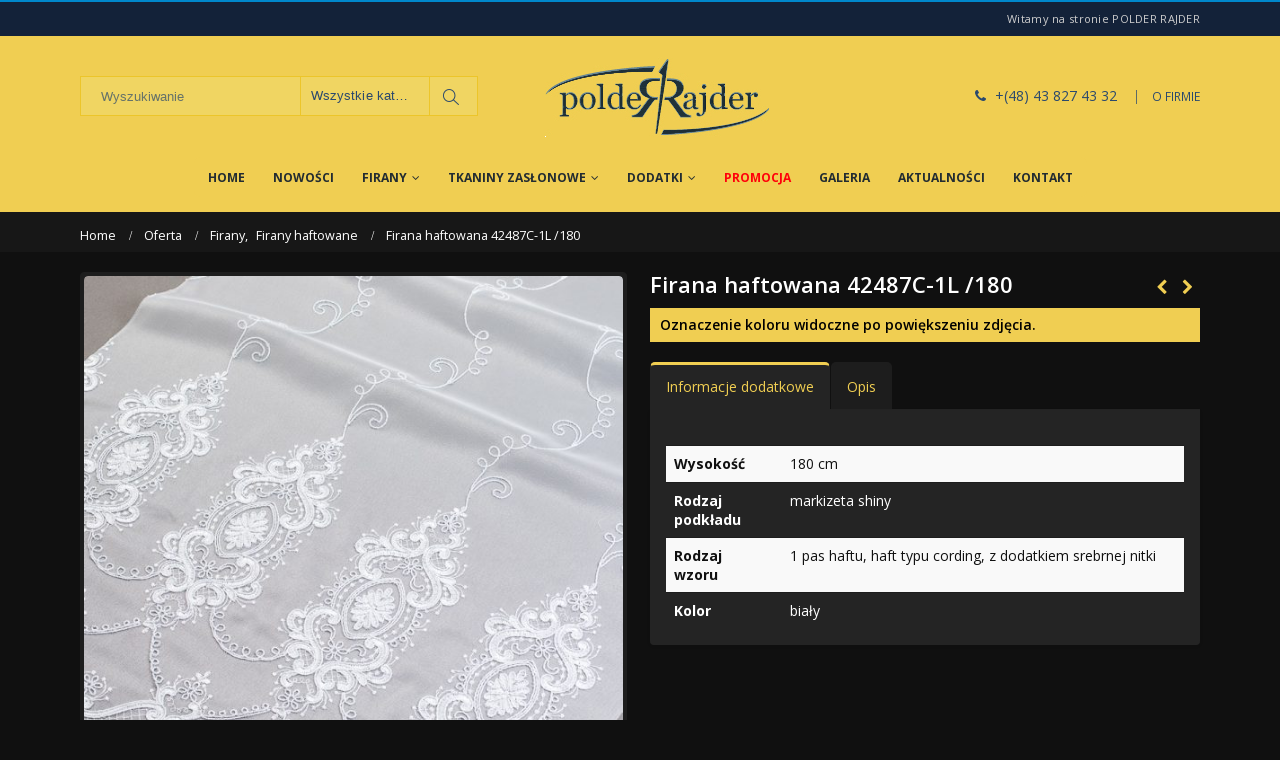

--- FILE ---
content_type: text/html; charset=UTF-8
request_url: https://polderrajder.pl/produkt/firana-haftowana-42487c-1l-180/
body_size: 15631
content:
<!DOCTYPE html>
<html lang="pl-PL">
<head>
    <meta charset="utf-8">
    <!--[if IE]><meta http-equiv='X-UA-Compatible' content='IE=edge,chrome=1'><![endif]-->
    <meta name="viewport" content="width=device-width, initial-scale=1, maximum-scale=1" />
    <link rel="profile" href="http://gmpg.org/xfn/11" />
    <link rel="pingback" href="https://polderrajder.pl/xmlrpc.php" />

        <link rel="shortcut icon" href="//polderrajder.pl/wp-content/uploads/2017/02/favicon-32x32.png" type="image/x-icon" />
    <link rel="apple-touch-icon" href="">
    <link rel="apple-touch-icon" sizes="120x120" href="">
    <link rel="apple-touch-icon" sizes="76x76" href="">
    <link rel="apple-touch-icon" sizes="152x152" href="">

<style rel="stylesheet" property="stylesheet" type="text/css">.ms-loading-container .ms-loading, .ms-slide .ms-slide-loading { background-image: none !important; background-color: transparent !important; box-shadow: none !important; } #header .logo { max-width: 170px; } @media (min-width: 1160px) { #header .logo { max-width: 250px; } } @media (max-width: 991px) { #header .logo { max-width: 110px; } } @media (max-width: 767px) { #header .logo { max-width: 110px; } } #header.sticky-header .logo { max-width: 100px; }</style><meta name='robots' content='index, follow, max-image-preview:large, max-snippet:-1, max-video-preview:-1' />

	<!-- This site is optimized with the Yoast SEO plugin v20.10 - https://yoast.com/wordpress/plugins/seo/ -->
	<title>Firana haftowana 42487C-1L /180 cm - Polder Rajder</title>
	<meta name="description" content="Firana haftowana 1-pasowa. Haft typu cording ozdobiony fragmentami lureksowej srebrnej nitki. Podkład siateczkowy, nabłyszczany. Wysokość 180 cm. Kolor biały." />
	<link rel="canonical" href="https://polderrajder.pl/produkt/firana-haftowana-42487c-1l-180/" />
	<meta property="og:locale" content="pl_PL" />
	<meta property="og:type" content="article" />
	<meta property="og:title" content="Firana haftowana 42487C-1L /180 cm - Polder Rajder" />
	<meta property="og:description" content="Firana haftowana 1-pasowa. Haft typu cording ozdobiony fragmentami lureksowej srebrnej nitki. Podkład siateczkowy, nabłyszczany. Wysokość 180 cm. Kolor biały." />
	<meta property="og:url" content="https://polderrajder.pl/produkt/firana-haftowana-42487c-1l-180/" />
	<meta property="og:site_name" content="Polder Rajder" />
	<meta property="article:modified_time" content="2021-06-13T20:29:36+00:00" />
	<meta property="og:image" content="https://polderrajder.pl/wp-content/uploads/2019/04/firana-42487c-1l-180.jpg" />
	<meta property="og:image:width" content="800" />
	<meta property="og:image:height" content="800" />
	<meta property="og:image:type" content="image/jpeg" />
	<meta name="twitter:card" content="summary_large_image" />
	<script type="application/ld+json" class="yoast-schema-graph">{"@context":"https://schema.org","@graph":[{"@type":"WebPage","@id":"https://polderrajder.pl/produkt/firana-haftowana-42487c-1l-180/","url":"https://polderrajder.pl/produkt/firana-haftowana-42487c-1l-180/","name":"Firana haftowana 42487C-1L /180 cm - Polder Rajder","isPartOf":{"@id":"https://polderrajder.pl/#website"},"primaryImageOfPage":{"@id":"https://polderrajder.pl/produkt/firana-haftowana-42487c-1l-180/#primaryimage"},"image":{"@id":"https://polderrajder.pl/produkt/firana-haftowana-42487c-1l-180/#primaryimage"},"thumbnailUrl":"https://polderrajder.pl/wp-content/uploads/2019/04/firana-42487c-1l-180.jpg","datePublished":"2019-04-01T17:28:20+00:00","dateModified":"2021-06-13T20:29:36+00:00","description":"Firana haftowana 1-pasowa. Haft typu cording ozdobiony fragmentami lureksowej srebrnej nitki. Podkład siateczkowy, nabłyszczany. Wysokość 180 cm. Kolor biały.","breadcrumb":{"@id":"https://polderrajder.pl/produkt/firana-haftowana-42487c-1l-180/#breadcrumb"},"inLanguage":"pl-PL","potentialAction":[{"@type":"ReadAction","target":["https://polderrajder.pl/produkt/firana-haftowana-42487c-1l-180/"]}]},{"@type":"ImageObject","inLanguage":"pl-PL","@id":"https://polderrajder.pl/produkt/firana-haftowana-42487c-1l-180/#primaryimage","url":"https://polderrajder.pl/wp-content/uploads/2019/04/firana-42487c-1l-180.jpg","contentUrl":"https://polderrajder.pl/wp-content/uploads/2019/04/firana-42487c-1l-180.jpg","width":800,"height":800,"caption":"Firana 42487C -1L /180"},{"@type":"BreadcrumbList","@id":"https://polderrajder.pl/produkt/firana-haftowana-42487c-1l-180/#breadcrumb","itemListElement":[{"@type":"ListItem","position":1,"name":"Strona główna","item":"https://polderrajder.pl/"},{"@type":"ListItem","position":2,"name":"Oferta","item":"https://polderrajder.pl/oferta/"},{"@type":"ListItem","position":3,"name":"Firana haftowana 42487C-1L /180"}]},{"@type":"WebSite","@id":"https://polderrajder.pl/#website","url":"https://polderrajder.pl/","name":"Polder Rajder","description":"","potentialAction":[{"@type":"SearchAction","target":{"@type":"EntryPoint","urlTemplate":"https://polderrajder.pl/?s={search_term_string}"},"query-input":"required name=search_term_string"}],"inLanguage":"pl-PL"}]}</script>
	<!-- / Yoast SEO plugin. -->


<link rel='dns-prefetch' href='//fonts.googleapis.com' />
<link rel="alternate" type="application/rss+xml" title="Polder Rajder &raquo; Kanał z wpisami" href="https://polderrajder.pl/feed/" />
<link rel="alternate" type="application/rss+xml" title="Polder Rajder &raquo; Kanał z komentarzami" href="https://polderrajder.pl/comments/feed/" />
<link rel="alternate" type="application/rss+xml" title="Polder Rajder &raquo; Firana haftowana 42487C-1L /180 Kanał z komentarzami" href="https://polderrajder.pl/produkt/firana-haftowana-42487c-1l-180/feed/" />
<script type="text/javascript">
window._wpemojiSettings = {"baseUrl":"https:\/\/s.w.org\/images\/core\/emoji\/14.0.0\/72x72\/","ext":".png","svgUrl":"https:\/\/s.w.org\/images\/core\/emoji\/14.0.0\/svg\/","svgExt":".svg","source":{"concatemoji":"https:\/\/polderrajder.pl\/wp-includes\/js\/wp-emoji-release.min.js?ver=6.2.8"}};
/*! This file is auto-generated */
!function(e,a,t){var n,r,o,i=a.createElement("canvas"),p=i.getContext&&i.getContext("2d");function s(e,t){p.clearRect(0,0,i.width,i.height),p.fillText(e,0,0);e=i.toDataURL();return p.clearRect(0,0,i.width,i.height),p.fillText(t,0,0),e===i.toDataURL()}function c(e){var t=a.createElement("script");t.src=e,t.defer=t.type="text/javascript",a.getElementsByTagName("head")[0].appendChild(t)}for(o=Array("flag","emoji"),t.supports={everything:!0,everythingExceptFlag:!0},r=0;r<o.length;r++)t.supports[o[r]]=function(e){if(p&&p.fillText)switch(p.textBaseline="top",p.font="600 32px Arial",e){case"flag":return s("\ud83c\udff3\ufe0f\u200d\u26a7\ufe0f","\ud83c\udff3\ufe0f\u200b\u26a7\ufe0f")?!1:!s("\ud83c\uddfa\ud83c\uddf3","\ud83c\uddfa\u200b\ud83c\uddf3")&&!s("\ud83c\udff4\udb40\udc67\udb40\udc62\udb40\udc65\udb40\udc6e\udb40\udc67\udb40\udc7f","\ud83c\udff4\u200b\udb40\udc67\u200b\udb40\udc62\u200b\udb40\udc65\u200b\udb40\udc6e\u200b\udb40\udc67\u200b\udb40\udc7f");case"emoji":return!s("\ud83e\udef1\ud83c\udffb\u200d\ud83e\udef2\ud83c\udfff","\ud83e\udef1\ud83c\udffb\u200b\ud83e\udef2\ud83c\udfff")}return!1}(o[r]),t.supports.everything=t.supports.everything&&t.supports[o[r]],"flag"!==o[r]&&(t.supports.everythingExceptFlag=t.supports.everythingExceptFlag&&t.supports[o[r]]);t.supports.everythingExceptFlag=t.supports.everythingExceptFlag&&!t.supports.flag,t.DOMReady=!1,t.readyCallback=function(){t.DOMReady=!0},t.supports.everything||(n=function(){t.readyCallback()},a.addEventListener?(a.addEventListener("DOMContentLoaded",n,!1),e.addEventListener("load",n,!1)):(e.attachEvent("onload",n),a.attachEvent("onreadystatechange",function(){"complete"===a.readyState&&t.readyCallback()})),(e=t.source||{}).concatemoji?c(e.concatemoji):e.wpemoji&&e.twemoji&&(c(e.twemoji),c(e.wpemoji)))}(window,document,window._wpemojiSettings);
</script>
<style type="text/css">
img.wp-smiley,
img.emoji {
	display: inline !important;
	border: none !important;
	box-shadow: none !important;
	height: 1em !important;
	width: 1em !important;
	margin: 0 0.07em !important;
	vertical-align: -0.1em !important;
	background: none !important;
	padding: 0 !important;
}
</style>
	<link rel='stylesheet' id='wp-block-library-css' href='https://polderrajder.pl/wp-includes/css/dist/block-library/style.min.css?ver=6.2.8' type='text/css' media='all' />
<link rel='stylesheet' id='wc-blocks-vendors-style-css' href='https://polderrajder.pl/wp-content/plugins/woocommerce/packages/woocommerce-blocks/build/wc-blocks-vendors-style.css?ver=10.2.4' type='text/css' media='all' />
<link rel='stylesheet' id='wc-blocks-style-css' href='https://polderrajder.pl/wp-content/plugins/woocommerce/packages/woocommerce-blocks/build/wc-blocks-style.css?ver=10.2.4' type='text/css' media='all' />
<link rel='stylesheet' id='classic-theme-styles-css' href='https://polderrajder.pl/wp-includes/css/classic-themes.min.css?ver=6.2.8' type='text/css' media='all' />
<style id='global-styles-inline-css' type='text/css'>
body{--wp--preset--color--black: #000000;--wp--preset--color--cyan-bluish-gray: #abb8c3;--wp--preset--color--white: #ffffff;--wp--preset--color--pale-pink: #f78da7;--wp--preset--color--vivid-red: #cf2e2e;--wp--preset--color--luminous-vivid-orange: #ff6900;--wp--preset--color--luminous-vivid-amber: #fcb900;--wp--preset--color--light-green-cyan: #7bdcb5;--wp--preset--color--vivid-green-cyan: #00d084;--wp--preset--color--pale-cyan-blue: #8ed1fc;--wp--preset--color--vivid-cyan-blue: #0693e3;--wp--preset--color--vivid-purple: #9b51e0;--wp--preset--gradient--vivid-cyan-blue-to-vivid-purple: linear-gradient(135deg,rgba(6,147,227,1) 0%,rgb(155,81,224) 100%);--wp--preset--gradient--light-green-cyan-to-vivid-green-cyan: linear-gradient(135deg,rgb(122,220,180) 0%,rgb(0,208,130) 100%);--wp--preset--gradient--luminous-vivid-amber-to-luminous-vivid-orange: linear-gradient(135deg,rgba(252,185,0,1) 0%,rgba(255,105,0,1) 100%);--wp--preset--gradient--luminous-vivid-orange-to-vivid-red: linear-gradient(135deg,rgba(255,105,0,1) 0%,rgb(207,46,46) 100%);--wp--preset--gradient--very-light-gray-to-cyan-bluish-gray: linear-gradient(135deg,rgb(238,238,238) 0%,rgb(169,184,195) 100%);--wp--preset--gradient--cool-to-warm-spectrum: linear-gradient(135deg,rgb(74,234,220) 0%,rgb(151,120,209) 20%,rgb(207,42,186) 40%,rgb(238,44,130) 60%,rgb(251,105,98) 80%,rgb(254,248,76) 100%);--wp--preset--gradient--blush-light-purple: linear-gradient(135deg,rgb(255,206,236) 0%,rgb(152,150,240) 100%);--wp--preset--gradient--blush-bordeaux: linear-gradient(135deg,rgb(254,205,165) 0%,rgb(254,45,45) 50%,rgb(107,0,62) 100%);--wp--preset--gradient--luminous-dusk: linear-gradient(135deg,rgb(255,203,112) 0%,rgb(199,81,192) 50%,rgb(65,88,208) 100%);--wp--preset--gradient--pale-ocean: linear-gradient(135deg,rgb(255,245,203) 0%,rgb(182,227,212) 50%,rgb(51,167,181) 100%);--wp--preset--gradient--electric-grass: linear-gradient(135deg,rgb(202,248,128) 0%,rgb(113,206,126) 100%);--wp--preset--gradient--midnight: linear-gradient(135deg,rgb(2,3,129) 0%,rgb(40,116,252) 100%);--wp--preset--duotone--dark-grayscale: url('#wp-duotone-dark-grayscale');--wp--preset--duotone--grayscale: url('#wp-duotone-grayscale');--wp--preset--duotone--purple-yellow: url('#wp-duotone-purple-yellow');--wp--preset--duotone--blue-red: url('#wp-duotone-blue-red');--wp--preset--duotone--midnight: url('#wp-duotone-midnight');--wp--preset--duotone--magenta-yellow: url('#wp-duotone-magenta-yellow');--wp--preset--duotone--purple-green: url('#wp-duotone-purple-green');--wp--preset--duotone--blue-orange: url('#wp-duotone-blue-orange');--wp--preset--font-size--small: 13px;--wp--preset--font-size--medium: 20px;--wp--preset--font-size--large: 36px;--wp--preset--font-size--x-large: 42px;--wp--preset--spacing--20: 0.44rem;--wp--preset--spacing--30: 0.67rem;--wp--preset--spacing--40: 1rem;--wp--preset--spacing--50: 1.5rem;--wp--preset--spacing--60: 2.25rem;--wp--preset--spacing--70: 3.38rem;--wp--preset--spacing--80: 5.06rem;--wp--preset--shadow--natural: 6px 6px 9px rgba(0, 0, 0, 0.2);--wp--preset--shadow--deep: 12px 12px 50px rgba(0, 0, 0, 0.4);--wp--preset--shadow--sharp: 6px 6px 0px rgba(0, 0, 0, 0.2);--wp--preset--shadow--outlined: 6px 6px 0px -3px rgba(255, 255, 255, 1), 6px 6px rgba(0, 0, 0, 1);--wp--preset--shadow--crisp: 6px 6px 0px rgba(0, 0, 0, 1);}:where(.is-layout-flex){gap: 0.5em;}body .is-layout-flow > .alignleft{float: left;margin-inline-start: 0;margin-inline-end: 2em;}body .is-layout-flow > .alignright{float: right;margin-inline-start: 2em;margin-inline-end: 0;}body .is-layout-flow > .aligncenter{margin-left: auto !important;margin-right: auto !important;}body .is-layout-constrained > .alignleft{float: left;margin-inline-start: 0;margin-inline-end: 2em;}body .is-layout-constrained > .alignright{float: right;margin-inline-start: 2em;margin-inline-end: 0;}body .is-layout-constrained > .aligncenter{margin-left: auto !important;margin-right: auto !important;}body .is-layout-constrained > :where(:not(.alignleft):not(.alignright):not(.alignfull)){max-width: var(--wp--style--global--content-size);margin-left: auto !important;margin-right: auto !important;}body .is-layout-constrained > .alignwide{max-width: var(--wp--style--global--wide-size);}body .is-layout-flex{display: flex;}body .is-layout-flex{flex-wrap: wrap;align-items: center;}body .is-layout-flex > *{margin: 0;}:where(.wp-block-columns.is-layout-flex){gap: 2em;}.has-black-color{color: var(--wp--preset--color--black) !important;}.has-cyan-bluish-gray-color{color: var(--wp--preset--color--cyan-bluish-gray) !important;}.has-white-color{color: var(--wp--preset--color--white) !important;}.has-pale-pink-color{color: var(--wp--preset--color--pale-pink) !important;}.has-vivid-red-color{color: var(--wp--preset--color--vivid-red) !important;}.has-luminous-vivid-orange-color{color: var(--wp--preset--color--luminous-vivid-orange) !important;}.has-luminous-vivid-amber-color{color: var(--wp--preset--color--luminous-vivid-amber) !important;}.has-light-green-cyan-color{color: var(--wp--preset--color--light-green-cyan) !important;}.has-vivid-green-cyan-color{color: var(--wp--preset--color--vivid-green-cyan) !important;}.has-pale-cyan-blue-color{color: var(--wp--preset--color--pale-cyan-blue) !important;}.has-vivid-cyan-blue-color{color: var(--wp--preset--color--vivid-cyan-blue) !important;}.has-vivid-purple-color{color: var(--wp--preset--color--vivid-purple) !important;}.has-black-background-color{background-color: var(--wp--preset--color--black) !important;}.has-cyan-bluish-gray-background-color{background-color: var(--wp--preset--color--cyan-bluish-gray) !important;}.has-white-background-color{background-color: var(--wp--preset--color--white) !important;}.has-pale-pink-background-color{background-color: var(--wp--preset--color--pale-pink) !important;}.has-vivid-red-background-color{background-color: var(--wp--preset--color--vivid-red) !important;}.has-luminous-vivid-orange-background-color{background-color: var(--wp--preset--color--luminous-vivid-orange) !important;}.has-luminous-vivid-amber-background-color{background-color: var(--wp--preset--color--luminous-vivid-amber) !important;}.has-light-green-cyan-background-color{background-color: var(--wp--preset--color--light-green-cyan) !important;}.has-vivid-green-cyan-background-color{background-color: var(--wp--preset--color--vivid-green-cyan) !important;}.has-pale-cyan-blue-background-color{background-color: var(--wp--preset--color--pale-cyan-blue) !important;}.has-vivid-cyan-blue-background-color{background-color: var(--wp--preset--color--vivid-cyan-blue) !important;}.has-vivid-purple-background-color{background-color: var(--wp--preset--color--vivid-purple) !important;}.has-black-border-color{border-color: var(--wp--preset--color--black) !important;}.has-cyan-bluish-gray-border-color{border-color: var(--wp--preset--color--cyan-bluish-gray) !important;}.has-white-border-color{border-color: var(--wp--preset--color--white) !important;}.has-pale-pink-border-color{border-color: var(--wp--preset--color--pale-pink) !important;}.has-vivid-red-border-color{border-color: var(--wp--preset--color--vivid-red) !important;}.has-luminous-vivid-orange-border-color{border-color: var(--wp--preset--color--luminous-vivid-orange) !important;}.has-luminous-vivid-amber-border-color{border-color: var(--wp--preset--color--luminous-vivid-amber) !important;}.has-light-green-cyan-border-color{border-color: var(--wp--preset--color--light-green-cyan) !important;}.has-vivid-green-cyan-border-color{border-color: var(--wp--preset--color--vivid-green-cyan) !important;}.has-pale-cyan-blue-border-color{border-color: var(--wp--preset--color--pale-cyan-blue) !important;}.has-vivid-cyan-blue-border-color{border-color: var(--wp--preset--color--vivid-cyan-blue) !important;}.has-vivid-purple-border-color{border-color: var(--wp--preset--color--vivid-purple) !important;}.has-vivid-cyan-blue-to-vivid-purple-gradient-background{background: var(--wp--preset--gradient--vivid-cyan-blue-to-vivid-purple) !important;}.has-light-green-cyan-to-vivid-green-cyan-gradient-background{background: var(--wp--preset--gradient--light-green-cyan-to-vivid-green-cyan) !important;}.has-luminous-vivid-amber-to-luminous-vivid-orange-gradient-background{background: var(--wp--preset--gradient--luminous-vivid-amber-to-luminous-vivid-orange) !important;}.has-luminous-vivid-orange-to-vivid-red-gradient-background{background: var(--wp--preset--gradient--luminous-vivid-orange-to-vivid-red) !important;}.has-very-light-gray-to-cyan-bluish-gray-gradient-background{background: var(--wp--preset--gradient--very-light-gray-to-cyan-bluish-gray) !important;}.has-cool-to-warm-spectrum-gradient-background{background: var(--wp--preset--gradient--cool-to-warm-spectrum) !important;}.has-blush-light-purple-gradient-background{background: var(--wp--preset--gradient--blush-light-purple) !important;}.has-blush-bordeaux-gradient-background{background: var(--wp--preset--gradient--blush-bordeaux) !important;}.has-luminous-dusk-gradient-background{background: var(--wp--preset--gradient--luminous-dusk) !important;}.has-pale-ocean-gradient-background{background: var(--wp--preset--gradient--pale-ocean) !important;}.has-electric-grass-gradient-background{background: var(--wp--preset--gradient--electric-grass) !important;}.has-midnight-gradient-background{background: var(--wp--preset--gradient--midnight) !important;}.has-small-font-size{font-size: var(--wp--preset--font-size--small) !important;}.has-medium-font-size{font-size: var(--wp--preset--font-size--medium) !important;}.has-large-font-size{font-size: var(--wp--preset--font-size--large) !important;}.has-x-large-font-size{font-size: var(--wp--preset--font-size--x-large) !important;}
.wp-block-navigation a:where(:not(.wp-element-button)){color: inherit;}
:where(.wp-block-columns.is-layout-flex){gap: 2em;}
.wp-block-pullquote{font-size: 1.5em;line-height: 1.6;}
</style>
<link rel='stylesheet' id='contact-form-7-css' href='https://polderrajder.pl/wp-content/plugins/contact-form-7/includes/css/styles.css?ver=5.7.7' type='text/css' media='all' />
<style id='woocommerce-inline-inline-css' type='text/css'>
.woocommerce form .form-row .required { visibility: visible; }
</style>
<link rel='stylesheet' id='yith_wcas_frontend-css' href='https://polderrajder.pl/wp-content/plugins/yith-woocommerce-ajax-search/assets/css/yith_wcas_ajax_search.css?ver=1.32.0' type='text/css' media='all' />
<link rel='stylesheet' id='bsf-Defaults-css' href='https://polderrajder.pl/wp-content/uploads/smile_fonts/Defaults/Defaults.css?ver=6.2.8' type='text/css' media='all' />
<link rel='stylesheet' id='js_composer_front-css' href='https://polderrajder.pl/wp-content/plugins/js_composer/assets/css/js_composer.min.css?ver=5.4.2' type='text/css' media='all' />
<link rel='stylesheet' id='ultimate-style-min-css' href='https://polderrajder.pl/wp-content/plugins/Ultimate_VC_Addons/assets/min-css/ultimate.min.css?ver=3.16.12' type='text/css' media='all' />
<link rel='stylesheet' id='porto-bootstrap-css' href='https://polderrajder.pl/wp-content/themes/polderrajder/css/bootstrap_1.css?ver=6.2.8' type='text/css' media='all' />
<link rel='stylesheet' id='porto-plugins-css' href='https://polderrajder.pl/wp-content/themes/polderrajder/css/plugins_1.css?ver=6.2.8' type='text/css' media='all' />
<link rel='stylesheet' id='porto-theme-elements-css' href='https://polderrajder.pl/wp-content/themes/polderrajder/css/theme_elements_1.css?ver=6.2.8' type='text/css' media='all' />
<link rel='stylesheet' id='porto-theme-css' href='https://polderrajder.pl/wp-content/themes/polderrajder/css/theme_1.css?ver=6.2.8' type='text/css' media='all' />
<link rel='stylesheet' id='porto-theme-shop-css' href='https://polderrajder.pl/wp-content/themes/polderrajder/css/theme_shop_1.css?ver=6.2.8' type='text/css' media='all' />
<link rel='stylesheet' id='porto-skin-css' href='https://polderrajder.pl/wp-content/themes/polderrajder/css/skin_1.css?ver=6.2.8' type='text/css' media='all' />
<link rel='stylesheet' id='porto-style-css' href='https://polderrajder.pl/wp-content/themes/polderrajder/style.css?ver=6.2.8' type='text/css' media='all' />
<link rel='stylesheet' id='porto-google-fonts-css' href='//fonts.googleapis.com/css?family=Open+Sans%3A200%2C300%2C400%2C700%2C800%2C600%2C%7CShadows+Into+Light%3A200%2C300%2C400%2C700%2C800%2C600%2C%7C&#038;subset=cyrillic%2Ccyrillic-ext%2Cgreek%2Cgreek-ext%2Ckhmer%2Clatin%2Clatin-ext%2Cvietnamese&#038;ver=6.2.8' type='text/css' media='all' />
<!--[if lt IE 10]>
<link rel='stylesheet' id='porto-ie-css' href='https://polderrajder.pl/wp-content/themes/polderrajder/css/ie.css?ver=6.2.8' type='text/css' media='all' />
<![endif]-->
<script type="text/template" id="tmpl-variation-template">
	<div class="woocommerce-variation-description">{{{ data.variation.variation_description }}}</div>
	<div class="woocommerce-variation-price">{{{ data.variation.price_html }}}</div>
	<div class="woocommerce-variation-availability">{{{ data.variation.availability_html }}}</div>
</script>
<script type="text/template" id="tmpl-unavailable-variation-template">
	<p>Przepraszamy, ten produkt jest niedostępny. Prosimy wybrać inną kombinację.</p>
</script>
<script type='text/javascript' src='https://polderrajder.pl/wp-includes/js/jquery/jquery.min.js?ver=3.6.4' id='jquery-core-js'></script>
<script type='text/javascript' src='https://polderrajder.pl/wp-includes/js/jquery/jquery-migrate.min.js?ver=3.4.0' id='jquery-migrate-js'></script>
<script type='text/javascript' src='https://polderrajder.pl/wp-content/plugins/woocommerce/assets/js/jquery-blockui/jquery.blockUI.min.js?ver=2.7.0-wc.7.8.2' id='jquery-blockui-js'></script>
<script type='text/javascript' id='wc-add-to-cart-js-extra'>
/* <![CDATA[ */
var wc_add_to_cart_params = {"ajax_url":"\/wp-admin\/admin-ajax.php","wc_ajax_url":"\/?wc-ajax=%%endpoint%%","i18n_view_cart":"Zobacz koszyk","cart_url":"https:\/\/polderrajder.pl\/cart\/","is_cart":"","cart_redirect_after_add":"no"};
/* ]]> */
</script>
<script type='text/javascript' src='https://polderrajder.pl/wp-content/plugins/woocommerce/assets/js/frontend/add-to-cart.min.js?ver=7.8.2' id='wc-add-to-cart-js'></script>
<script type='text/javascript' src='https://polderrajder.pl/wp-content/plugins/js_composer/assets/js/vendors/woocommerce-add-to-cart.js?ver=5.4.2' id='vc_woocommerce-add-to-cart-js-js'></script>
<script type='text/javascript' src='https://polderrajder.pl/wp-includes/js/jquery/ui/core.min.js?ver=1.13.2' id='jquery-ui-core-js'></script>
<script type='text/javascript' src='https://polderrajder.pl/wp-content/plugins/Ultimate_VC_Addons/assets/min-js/ultimate.min.js?ver=3.16.12' id='ultimate-script-js'></script>
<script type='text/javascript' src='https://polderrajder.pl/wp-content/themes/polderrajder/js/plugins.min.js?ver=4.0.2' id='porto-plugins-js'></script>
<link rel="https://api.w.org/" href="https://polderrajder.pl/wp-json/" /><link rel="alternate" type="application/json" href="https://polderrajder.pl/wp-json/wp/v2/product/7947" /><link rel="EditURI" type="application/rsd+xml" title="RSD" href="https://polderrajder.pl/xmlrpc.php?rsd" />
<link rel="wlwmanifest" type="application/wlwmanifest+xml" href="https://polderrajder.pl/wp-includes/wlwmanifest.xml" />
<meta name="generator" content="WordPress 6.2.8" />
<meta name="generator" content="WooCommerce 7.8.2" />
<link rel='shortlink' href='https://polderrajder.pl/?p=7947' />
<link rel="alternate" type="application/json+oembed" href="https://polderrajder.pl/wp-json/oembed/1.0/embed?url=https%3A%2F%2Fpolderrajder.pl%2Fprodukt%2Ffirana-haftowana-42487c-1l-180%2F" />
<link rel="alternate" type="text/xml+oembed" href="https://polderrajder.pl/wp-json/oembed/1.0/embed?url=https%3A%2F%2Fpolderrajder.pl%2Fprodukt%2Ffirana-haftowana-42487c-1l-180%2F&#038;format=xml" />
	<noscript><style>.woocommerce-product-gallery{ opacity: 1 !important; }</style></noscript>
	<meta name="generator" content="Powered by WPBakery Page Builder - drag and drop page builder for WordPress."/>
<!--[if lte IE 9]><link rel="stylesheet" type="text/css" href="https://polderrajder.pl/wp-content/plugins/js_composer/assets/css/vc_lte_ie9.min.css" media="screen"><![endif]--><noscript><style type="text/css"> .wpb_animate_when_almost_visible { opacity: 1; }</style></noscript>
<link rel="stylesheet" href="https://cdnjs.cloudflare.com/ajax/libs/simple-line-icons/2.4.1/css/simple-line-icons.css">

    <script type="text/javascript">
        
                    
                    </script>
	
<!-- Global site tag (gtag.js) - Google Analytics -->
<script async src="https://www.googletagmanager.com/gtag/js?id=UA-109219294-1"></script>
<script>
  window.dataLayer = window.dataLayer || [];
  function gtag(){dataLayer.push(arguments);}
  gtag('js', new Date());

  gtag('config', 'UA-109219294-1');
</script>

</head>
<body class="product-template-default single single-product postid-7947 full blog-1 dark theme-polderrajder woocommerce woocommerce-page woocommerce-no-js wpb-js-composer js-comp-ver-5.4.2 vc_responsive">
    
    <div class="page-wrapper"><!-- page wrapper -->

        
                    <div class="header-wrapper clearfix"><!-- header wrapper -->
                                
                    <header id="header" class="header-separate header-4 logo-center search-md sticky-menu-header">
        <div class="header-top">
        <div class="container">
            <div class="header-left">
                            </div>
            <div class="header-right">
                <span class="welcome-msg">Witamy na stronie POLDER RAJDER</span>            </div>
        </div>
    </div>
    
    <div class="header-main">
        <div class="container">
            <div class="header-left">
                    <div class="searchform-popup">
        <a class="search-toggle"><i class="fa fa-search"></i></a>
        

<form role="search" method="get" id="yith-ajaxsearchform" action="https://polderrajder.pl/" class="yith-ajaxsearchform-container yith-ajaxsearchform-container1772840468 searchform searchform-cats">
    <fieldset>
        <span class="text"><input name="s" id="yith-s" class="yith-s" type="text" value="" placeholder="Wyszukiwanie" /></span>
        <select  name='product_cat' id='product_cat' class='cat'>
	<option value='0'>Wszystkie kategorie</option>
	<option class="level-0" value="tkaniny-zaslonowe">Tkaniny zasłonowe</option>
	<option class="level-1" value="tkaniny-jednobarwne">&nbsp;&nbsp;&nbsp;Tkaniny jednobarwne</option>
	<option class="level-1" value="tkaniny-z-wzorem">&nbsp;&nbsp;&nbsp;Tkaniny z wzorem</option>
	<option class="level-1" value="tkaniny-lekkie">&nbsp;&nbsp;&nbsp;Tkaniny lekkie</option>
	<option class="level-1" value="tkaniny-gotowe">&nbsp;&nbsp;&nbsp;Tkaniny gotowe</option>
	<option class="level-0" value="firany">Firany</option>
	<option class="level-1" value="firany-zakardowe">&nbsp;&nbsp;&nbsp;Firany żakardowe</option>
	<option class="level-1" value="firany-haftowane">&nbsp;&nbsp;&nbsp;Firany haftowane</option>
	<option class="level-1" value="firany-gipiurowe">&nbsp;&nbsp;&nbsp;Firany gipiurowe</option>
	<option class="level-1" value="firany-fantazyjne">&nbsp;&nbsp;&nbsp;Firany fantazyjne</option>
	<option class="level-1" value="podklady-firanowe">&nbsp;&nbsp;&nbsp;Podkłady firanowe</option>
	<option class="level-1" value="zazdrostki">&nbsp;&nbsp;&nbsp;Zazdrostki</option>
	<option class="level-0" value="dodatki">Dodatki</option>
	<option class="level-1" value="narzuty-i-koce">&nbsp;&nbsp;&nbsp;Narzuty i koce</option>
	<option class="level-1" value="tasmy-i-akcesoria">&nbsp;&nbsp;&nbsp;Taśmy i akcesoria</option>
	<option class="level-1" value="galanteria-stolowa">&nbsp;&nbsp;&nbsp;Galanteria stołowa</option>
	<option class="level-1" value="gipiury-do-doszycia">&nbsp;&nbsp;&nbsp;Gipiury do doszycia</option>
	<option class="level-0" value="promocja">Promocja</option>
	<option class="level-0" value="nowosci">Nowości</option>
	<option class="level-0" value="bez-kategorii">Bez kategorii</option>
</select>

        <span class="button-wrap"><button class="btn" id="yith-searchsubmit" title="Szukanie" type="submit"><i class="fa fa-search"></i></button></span>
        <input type="hidden" name="post_type" value="product" />
        
    </fieldset>
</form>

<script type="text/javascript">
jQuery(function($){
    var search_loader_url = 'https://polderrajder.pl/wp-content/themes/polderrajder/images/ajax-loader@2x.gif';
    
    var ajax_url = '/wp-admin/admin-ajax.php?';

    var yith_search = $('.yith-ajaxsearchform-container1772840468 .yith-s').yithautocomplete({
        minChars: 3,
        appendTo: '.yith-ajaxsearchform-container1772840468',
        serviceUrl: function() {
            
            var val = $('.yith-ajaxsearchform-container1772840468 .cat').val();
            
            if (val != '0')
                return ajax_url + 'action=yith_ajax_search_products' + '&product_cat=' + val;
            else
                return ajax_url + 'action=yith_ajax_search_products';
        },
        onSearchStart: function(){
            $(this).css('background', 'url('+search_loader_url+') no-repeat 97% center');
            $(this).css('background-size', '16px 16px');
        },
        onSearchComplete: function(){
            $(this).css('background', 'transparent');
        },
        onSelect: function (suggestion) {
            if( suggestion.id != -1 ) {
                window.location.href = suggestion.url;
            }
        },
        formatResult: function (suggestion, currentValue) {
            var pattern = '(' + $.YithAutocomplete.utils.escapeRegExChars(currentValue) + ')';
            var html = '';

            if ( typeof suggestion.img !== 'undefined' ) {
                html += suggestion.img;
            }

            html += '<div class="yith_wcas_result_content"><div class="title">';
            html += suggestion.value.replace(new RegExp(pattern, 'gi'), '<strong>$1<\/strong>');
            html += '</div>';

            if ( typeof suggestion.div_badge_open !== 'undefined' ) {
                html += suggestion.div_badge_open;
            }

            if ( typeof suggestion.on_sale !== 'undefined' ) {
                html += suggestion.on_sale;
            }

            if ( typeof suggestion.featured !== 'undefined' ) {
                html += suggestion.featured;
            }

            if ( typeof suggestion.div_badge_close !== 'undefined' ) {
                html += suggestion.div_badge_close;
            }

            if ( typeof suggestion.price !== 'undefined' && suggestion.price != '' ) {
                html += ' ' + suggestion.price;
            }

            if ( typeof suggestion.excerpt !== 'undefined' ) {
                html += ' ' +  suggestion.excerpt.replace(new RegExp(pattern, 'gi'), '<strong>$1<\/strong>');
            }

            html += '</div>';


            return html;
        }
    });

    $('.yith-ajaxsearchform-container1772840468 .cat').on('change', function() {
        $('.yith-ajaxsearchform-container1772840468 .yith-s').focus();
    });
});
</script>    </div>
                    <a class="mobile-toggle"><i class="fa fa-reorder"></i></a>
            </div>
            <div class="header-center">
                <div class="logo">    <a href="https://polderrajder.pl/" title="Polder Rajder - " rel="home">
                <img class="img-responsive standard-logo" src="//polderrajder.pl/wp-content/uploads/2017/10/logo.jpg" alt="Polder Rajder" /><img class="img-responsive retina-logo" src="//polderrajder.pl/wp-content/uploads/2017/10/logo.jpg" alt="Polder Rajder" style="display:none;" />            </a>
    </div>            </div>
            <div class="header-right">
                                <div class="">
                    <div class="header-contact"><i class='fa fa-phone'></i> +(48) 43 827 43 32 <span class='gap'>|</span><a href='http://polderrajder.pl/o-firmie/'>O FIRMIE</a></div>                </div>

                
            </div>
        </div>
    </div>

            <div class="main-menu-wrap">
            <div id="main-menu" class="container centered hide-sticky-content">
                                    <div class="menu-left">
                        <div class="logo">    <a href="https://polderrajder.pl/" title="Polder Rajder - ">
                <img class="img-responsive standard-logo" src="//polderrajder.pl/wp-content/uploads/2017/10/logo.jpg" alt="Polder Rajder" /><img class="img-responsive retina-logo" src="//polderrajder.pl/wp-content/uploads/2017/10/logo.jpg" alt="Polder Rajder" style="display:none;" />            </a>
    </div>                    </div>
                                <div class="menu-center">
                    <ul id="menu-main2" class="main-menu mega-menu show-arrow effect-down subeffect-fadein-left"><li id="nav-menu-item-756" class="menu-item menu-item-type-post_type menu-item-object-page menu-item-home  narrow "><a href="https://polderrajder.pl/" class="">Home</a></li>
<li id="nav-menu-item-771" class="menu-item menu-item-type-custom menu-item-object-custom  narrow "><a href="/kategoria-produktu/nowosci/" class="">Nowości</a></li>
<li id="nav-menu-item-761" class="menu-item menu-item-type-custom menu-item-object-custom menu-item-has-children  has-sub narrow pos-left"><a href="/kategoria-produktu/firany/" class="">Firany</a>
<div class="popup"><div class="inner" style=""><ul class="sub-menu">
	<li id="nav-menu-item-772" class="menu-item menu-item-type-custom menu-item-object-custom " data-cols="1"><a href="/kategoria-produktu/firany/firany-haftowane/" class=" has-preview">Firany haftowane<span class="thumb-info thumb-info-preview"><span class="thumb-info-wrapper"><span class="thumb-info-image" style="background-image: url(//polderrajder.pl/wp-content/uploads/2017/06/firany-haftowane.jpg);"></span></span></span></a></li>
	<li id="nav-menu-item-773" class="menu-item menu-item-type-custom menu-item-object-custom " data-cols="1"><a href="/kategoria-produktu/firany/firany-gipiurowe/" class=" has-preview">Firany gipiurowe<span class="thumb-info thumb-info-preview"><span class="thumb-info-wrapper"><span class="thumb-info-image" style="background-image: url(//polderrajder.pl/wp-content/uploads/2017/06/firany-gipiurowe.jpg);"></span></span></span></a></li>
	<li id="nav-menu-item-774" class="menu-item menu-item-type-custom menu-item-object-custom " data-cols="1"><a href="/kategoria-produktu/firany/firany-zakardowe/" class=" has-preview">Firany żakardowe<span class="thumb-info thumb-info-preview"><span class="thumb-info-wrapper"><span class="thumb-info-image" style="background-image: url(//polderrajder.pl/wp-content/uploads/2017/06/firany-zakardowe.jpg);"></span></span></span></a></li>
	<li id="nav-menu-item-776" class="menu-item menu-item-type-custom menu-item-object-custom " data-cols="1"><a href="/kategoria-produktu/firany/firany-fantazyjne/" class=" has-preview">Firany fantazyjne<span class="thumb-info thumb-info-preview"><span class="thumb-info-wrapper"><span class="thumb-info-image" style="background-image: url(//polderrajder.pl/wp-content/uploads/2017/06/firany-fantazyjne.jpg);"></span></span></span></a></li>
	<li id="nav-menu-item-777" class="menu-item menu-item-type-custom menu-item-object-custom " data-cols="1"><a href="/kategoria-produktu/firany/podklady-firanowe/" class=" has-preview">Podkłady firanowe<span class="thumb-info thumb-info-preview"><span class="thumb-info-wrapper"><span class="thumb-info-image" style="background-image: url(//polderrajder.pl/wp-content/uploads/2017/06/podklady-firanowe.jpg);"></span></span></span></a></li>
	<li id="nav-menu-item-778" class="menu-item menu-item-type-custom menu-item-object-custom " data-cols="1"><a href="/kategoria-produktu/firany/zazdrostki/" class=" has-preview">Zazdrostki<span class="thumb-info thumb-info-preview"><span class="thumb-info-wrapper"><span class="thumb-info-image" style="background-image: url(//polderrajder.pl/wp-content/uploads/2017/06/zazdrostki.jpg);"></span></span></span></a></li>
</ul></div></div>
</li>
<li id="nav-menu-item-760" class="menu-item menu-item-type-custom menu-item-object-custom menu-item-has-children  has-sub narrow "><a href="/kategoria-produktu/tkaniny-zaslonowe/" class="">Tkaniny zasłonowe</a>
<div class="popup"><div class="inner" style=""><ul class="sub-menu">
	<li id="nav-menu-item-779" class="menu-item menu-item-type-custom menu-item-object-custom " data-cols="1"><a href="/kategoria-produktu/tkaniny-zaslonowe/tkaniny-jednobarwne/" class=" has-preview">Jednobarwne<span class="thumb-info thumb-info-preview"><span class="thumb-info-wrapper"><span class="thumb-info-image" style="background-image: url(//polderrajder.pl/wp-content/uploads/2017/06/zaslony-jednobarwne.jpg);"></span></span></span></a></li>
	<li id="nav-menu-item-780" class="menu-item menu-item-type-custom menu-item-object-custom " data-cols="1"><a href="/kategoria-produktu/tkaniny-zaslonowe/tkaniny-z-wzorem/" class=" has-preview">Z wzorem<span class="thumb-info thumb-info-preview"><span class="thumb-info-wrapper"><span class="thumb-info-image" style="background-image: url(//polderrajder.pl/wp-content/uploads/2017/06/zasłony-z-wzorem.jpg);"></span></span></span></a></li>
	<li id="nav-menu-item-781" class="menu-item menu-item-type-custom menu-item-object-custom " data-cols="1"><a href="/kategoria-produktu/tkaniny-zaslonowe/tkaniny-lekkie/" class=" has-preview">Lekkie<span class="thumb-info thumb-info-preview"><span class="thumb-info-wrapper"><span class="thumb-info-image" style="background-image: url(//polderrajder.pl/wp-content/uploads/2017/06/tkaniny-lekkie.jpg);"></span></span></span></a></li>
	<li id="nav-menu-item-4878" class="menu-item menu-item-type-custom menu-item-object-custom " data-cols="1"><a href="/kategoria-produktu/tkaniny-zaslonowe/tkaniny-gotowe/" class=" has-preview">Zasłony gotowe<span class="thumb-info thumb-info-preview"><span class="thumb-info-wrapper"><span class="thumb-info-image" style="background-image: url(//polderrajder.pl/wp-content/uploads/2017/12/zaslony-gotowe.jpg);"></span></span></span></a></li>
</ul></div></div>
</li>
<li id="nav-menu-item-759" class="menu-item menu-item-type-custom menu-item-object-custom menu-item-has-children  has-sub narrow "><a href="/kategoria-produktu/dodatki/" class="">Dodatki</a>
<div class="popup"><div class="inner" style=""><ul class="sub-menu">
	<li id="nav-menu-item-782" class="menu-item menu-item-type-custom menu-item-object-custom " data-cols="1"><a href="/kategoria-produktu/dodatki/narzuty-i-koce/" class=" has-preview">Narzuty i koce<span class="thumb-info thumb-info-preview"><span class="thumb-info-wrapper"><span class="thumb-info-image" style="background-image: url(//polderrajder.pl/wp-content/uploads/2017/06/narzuty-i-koce.jpg);"></span></span></span></a></li>
	<li id="nav-menu-item-783" class="menu-item menu-item-type-custom menu-item-object-custom " data-cols="1"><a href="/kategoria-produktu/dodatki/tasmy-i-akcesoria/" class=" has-preview">Taśmy i akcesoria<span class="thumb-info thumb-info-preview"><span class="thumb-info-wrapper"><span class="thumb-info-image" style="background-image: url(//polderrajder.pl/wp-content/uploads/2017/06/tasmy-i-akcesoria.jpg);"></span></span></span></a></li>
	<li id="nav-menu-item-784" class="menu-item menu-item-type-custom menu-item-object-custom " data-cols="1"><a href="/kategoria-produktu/dodatki/galanteria-stolowa/" class=" has-preview">Galanteria stołowa<span class="thumb-info thumb-info-preview"><span class="thumb-info-wrapper"><span class="thumb-info-image" style="background-image: url(//polderrajder.pl/wp-content/uploads/2017/06/galanteria-stolowa.jpg);"></span></span></span></a></li>
	<li id="nav-menu-item-785" class="menu-item menu-item-type-custom menu-item-object-custom " data-cols="1"><a href="/kategoria-produktu/dodatki/gipiury-do-doszycia/" class=" has-preview">Gipiury do doszycia<span class="thumb-info thumb-info-preview"><span class="thumb-info-wrapper"><span class="thumb-info-image" style="background-image: url(//polderrajder.pl/wp-content/uploads/2017/06/gipiury-do-doszycia-4.jpg);"></span></span></span></a></li>
</ul></div></div>
</li>
<li id="nav-menu-item-755" class="menu-promo menu-item menu-item-type-custom menu-item-object-custom  narrow "><a href="/kategoria-produktu/promocja/" class="">Promocja</a></li>
<li id="nav-menu-item-769" class="menu-item menu-item-type-post_type menu-item-object-page  narrow "><a href="https://polderrajder.pl/galeria/" class="">Galeria</a></li>
<li id="nav-menu-item-757" class="menu-item menu-item-type-post_type menu-item-object-page  narrow "><a href="https://polderrajder.pl/aktualnosci/" class="">Aktualności</a></li>
<li id="nav-menu-item-758" class="menu-item menu-item-type-post_type menu-item-object-page  narrow "><a href="https://polderrajder.pl/kontakt/" class="">Kontakt</a></li>
</ul>                </div>
                                    <div class="menu-right">
                            <div class="searchform-popup">
        <a class="search-toggle"><i class="fa fa-search"></i></a>
        

<form role="search" method="get" id="yith-ajaxsearchform" action="https://polderrajder.pl/" class="yith-ajaxsearchform-container yith-ajaxsearchform-container783575756 searchform searchform-cats">
    <fieldset>
        <span class="text"><input name="s" id="yith-s" class="yith-s" type="text" value="" placeholder="Wyszukiwanie" /></span>
        <select  name='product_cat' id='product_cat' class='cat'>
	<option value='0'>Wszystkie kategorie</option>
	<option class="level-0" value="tkaniny-zaslonowe">Tkaniny zasłonowe</option>
	<option class="level-1" value="tkaniny-jednobarwne">&nbsp;&nbsp;&nbsp;Tkaniny jednobarwne</option>
	<option class="level-1" value="tkaniny-z-wzorem">&nbsp;&nbsp;&nbsp;Tkaniny z wzorem</option>
	<option class="level-1" value="tkaniny-lekkie">&nbsp;&nbsp;&nbsp;Tkaniny lekkie</option>
	<option class="level-1" value="tkaniny-gotowe">&nbsp;&nbsp;&nbsp;Tkaniny gotowe</option>
	<option class="level-0" value="firany">Firany</option>
	<option class="level-1" value="firany-zakardowe">&nbsp;&nbsp;&nbsp;Firany żakardowe</option>
	<option class="level-1" value="firany-haftowane">&nbsp;&nbsp;&nbsp;Firany haftowane</option>
	<option class="level-1" value="firany-gipiurowe">&nbsp;&nbsp;&nbsp;Firany gipiurowe</option>
	<option class="level-1" value="firany-fantazyjne">&nbsp;&nbsp;&nbsp;Firany fantazyjne</option>
	<option class="level-1" value="podklady-firanowe">&nbsp;&nbsp;&nbsp;Podkłady firanowe</option>
	<option class="level-1" value="zazdrostki">&nbsp;&nbsp;&nbsp;Zazdrostki</option>
	<option class="level-0" value="dodatki">Dodatki</option>
	<option class="level-1" value="narzuty-i-koce">&nbsp;&nbsp;&nbsp;Narzuty i koce</option>
	<option class="level-1" value="tasmy-i-akcesoria">&nbsp;&nbsp;&nbsp;Taśmy i akcesoria</option>
	<option class="level-1" value="galanteria-stolowa">&nbsp;&nbsp;&nbsp;Galanteria stołowa</option>
	<option class="level-1" value="gipiury-do-doszycia">&nbsp;&nbsp;&nbsp;Gipiury do doszycia</option>
	<option class="level-0" value="promocja">Promocja</option>
	<option class="level-0" value="nowosci">Nowości</option>
	<option class="level-0" value="bez-kategorii">Bez kategorii</option>
</select>

        <span class="button-wrap"><button class="btn" id="yith-searchsubmit" title="Szukanie" type="submit"><i class="fa fa-search"></i></button></span>
        <input type="hidden" name="post_type" value="product" />
        
    </fieldset>
</form>

<script type="text/javascript">
jQuery(function($){
    var search_loader_url = 'https://polderrajder.pl/wp-content/themes/polderrajder/images/ajax-loader@2x.gif';
    
    var ajax_url = '/wp-admin/admin-ajax.php?';

    var yith_search = $('.yith-ajaxsearchform-container783575756 .yith-s').yithautocomplete({
        minChars: 3,
        appendTo: '.yith-ajaxsearchform-container783575756',
        serviceUrl: function() {
            
            var val = $('.yith-ajaxsearchform-container783575756 .cat').val();
            
            if (val != '0')
                return ajax_url + 'action=yith_ajax_search_products' + '&product_cat=' + val;
            else
                return ajax_url + 'action=yith_ajax_search_products';
        },
        onSearchStart: function(){
            $(this).css('background', 'url('+search_loader_url+') no-repeat 97% center');
            $(this).css('background-size', '16px 16px');
        },
        onSearchComplete: function(){
            $(this).css('background', 'transparent');
        },
        onSelect: function (suggestion) {
            if( suggestion.id != -1 ) {
                window.location.href = suggestion.url;
            }
        },
        formatResult: function (suggestion, currentValue) {
            var pattern = '(' + $.YithAutocomplete.utils.escapeRegExChars(currentValue) + ')';
            var html = '';

            if ( typeof suggestion.img !== 'undefined' ) {
                html += suggestion.img;
            }

            html += '<div class="yith_wcas_result_content"><div class="title">';
            html += suggestion.value.replace(new RegExp(pattern, 'gi'), '<strong>$1<\/strong>');
            html += '</div>';

            if ( typeof suggestion.div_badge_open !== 'undefined' ) {
                html += suggestion.div_badge_open;
            }

            if ( typeof suggestion.on_sale !== 'undefined' ) {
                html += suggestion.on_sale;
            }

            if ( typeof suggestion.featured !== 'undefined' ) {
                html += suggestion.featured;
            }

            if ( typeof suggestion.div_badge_close !== 'undefined' ) {
                html += suggestion.div_badge_close;
            }

            if ( typeof suggestion.price !== 'undefined' && suggestion.price != '' ) {
                html += ' ' + suggestion.price;
            }

            if ( typeof suggestion.excerpt !== 'undefined' ) {
                html += ' ' +  suggestion.excerpt.replace(new RegExp(pattern, 'gi'), '<strong>$1<\/strong>');
            }

            html += '</div>';


            return html;
        }
    });

    $('.yith-ajaxsearchform-container783575756 .cat').on('change', function() {
        $('.yith-ajaxsearchform-container783575756 .yith-s').focus();
    });
});
</script>    </div>
                        </div>
                            </div>
        </div>
    </header>
                            </div><!-- end header wrapper -->
        
        
                <section class="page-top page-header-1">
        
<div class="container hide-title">
    <div class="row">
        <div class="col-md-12">
            
                <div class="breadcrumbs-wrap">
                    <ul class="breadcrumb"><li class="home"itemscope itemtype="http://schema.org/BreadcrumbList"><a itemprop="url" href="https://polderrajder.pl" title="Go to Home Page"><span itemprop="title">Home</span></a><i class="delimiter"></i></li><li itemscope itemtype="http://schema.org/BreadcrumbList"><a itemprop="url" href="https://polderrajder.pl/oferta/"><span itemprop="title">Oferta</span></a><i class="delimiter"></i></li><li><span itemscope itemtype="http://schema.org/BreadcrumbList"><a itemprop="url" href="https://polderrajder.pl/kategoria-produktu/firany/" ><span itemprop="title">Firany</span></a></span>, <span itemscope itemtype="http://schema.org/BreadcrumbList"><a itemprop="url" href="https://polderrajder.pl/kategoria-produktu/firany/firany-haftowane/" ><span itemprop="title">Firany haftowane</span></a></span><i class="delimiter"></i></li><li>Firana haftowana 42487C-1L /180</li></ul>
                </div>
            
            <div class=" hide">
                <h1 class="page-title">Firana haftowana 42487C-1L /180</h1>
                
            </div>
            
        </div>
    </div>
</div>    </section>
    
        <div id="main" class="column1 boxed"><!-- main -->

            
                        <div class="container">
            	                        <div class="row main-content-wrap">

            <!-- main content -->
            <div class="main-content col-md-12">

                            
	<div id="primary" class="content-area"><main id="main" class="site-main" role="main">
					
			
<div class="woocommerce-notices-wrapper"></div>
<!-- woocommerce_get_product_schema DEPRECATED with NO altertative in 3.0.0 -->
<div itemscope itemtype="" id="product-7947" class="post-7947 product type-product status-publish has-post-thumbnail product_cat-firany product_cat-firany-haftowane first instock shipping-taxable product-type-simple">

    <div class="product-summary-wrap">


        <div class="row">


            <div class="col-md-6 summary-before">


                <div class="labels"></div><div class="product-images images">    <div class="product-image-slider owl-carousel show-nav-hover"><div class="img-thumbnail"><div class="inner"><img src="https://polderrajder.pl/wp-content/uploads/2019/04/firana-42487c-1l-180-600x600.jpg" href="https://polderrajder.pl/wp-content/uploads/2019/04/firana-42487c-1l-180.jpg" class="woocommerce-main-image img-responsive" alt="Firana 42487C -1L /180" itemprop="image" content="https://polderrajder.pl/wp-content/uploads/2019/04/firana-42487c-1l-180.jpg" /></div></div><div class="img-thumbnail"><div class="inner"><img src="https://polderrajder.pl/wp-content/uploads/2019/04/firana-42487c-wzor-dolu-600x600.jpg" href="https://polderrajder.pl/wp-content/uploads/2019/04/firana-42487c-wzor-dolu.jpg" class="img-responsive" alt="Firana 42487C /wzór dołu" itemprop="image" content="https://polderrajder.pl/wp-content/uploads/2019/04/firana-42487c-wzor-dolu.jpg" /></div></div><div class="img-thumbnail"><div class="inner"><img src="https://polderrajder.pl/wp-content/uploads/2019/04/firana-42487c-wzor2-600x600.jpg" href="https://polderrajder.pl/wp-content/uploads/2019/04/firana-42487c-wzor2.jpg" class="img-responsive" alt="Firana 42487C /wzór" itemprop="image" content="https://polderrajder.pl/wp-content/uploads/2019/04/firana-42487c-wzor2.jpg" /></div></div><div class="img-thumbnail"><div class="inner"><img src="https://polderrajder.pl/wp-content/uploads/2019/04/firana-42487c-wzor-600x600.jpg" href="https://polderrajder.pl/wp-content/uploads/2019/04/firana-42487c-wzor.jpg" class="img-responsive" alt="Firana 42487 /wzór" itemprop="image" content="https://polderrajder.pl/wp-content/uploads/2019/04/firana-42487c-wzor.jpg" /></div></div><div class="img-thumbnail"><div class="inner"><img src="https://polderrajder.pl/wp-content/uploads/2019/04/firana-42487c-wzor3-600x600.jpg" href="https://polderrajder.pl/wp-content/uploads/2019/04/firana-42487c-wzor3.jpg" class="img-responsive" alt="Firana 42487cC/wzór" itemprop="image" content="https://polderrajder.pl/wp-content/uploads/2019/04/firana-42487c-wzor3.jpg" /></div></div><div class="img-thumbnail"><div class="inner"><img src="https://polderrajder.pl/wp-content/uploads/2019/04/firana-42478c-1l-180-600x600.jpg" href="https://polderrajder.pl/wp-content/uploads/2019/04/firana-42478c-1l-180.jpg" class="img-responsive" alt="Firana 42478C -1L /180/ wzór dołu" itemprop="image" content="https://polderrajder.pl/wp-content/uploads/2019/04/firana-42478c-1l-180.jpg" /></div></div></div><span class="zoom" data-index="0"><i class="fa fa-search"></i></span></div><div class="product-thumbnails thumbnails">    <div class="product-thumbs-slider owl-carousel"><div class="img-thumbnail"><img class="woocommerce-main-thumb img-responsive" alt="Firana 42487C -1L /180" src="https://polderrajder.pl/wp-content/uploads/2019/04/firana-42487c-1l-180-180x180.jpg" /></div><div class="img-thumbnail"><img class="img-responsive" alt="Firana 42487C /wzór dołu" src="https://polderrajder.pl/wp-content/uploads/2019/04/firana-42487c-wzor-dolu-180x180.jpg" /></div><div class="img-thumbnail"><img class="img-responsive" alt="Firana 42487C /wzór" src="https://polderrajder.pl/wp-content/uploads/2019/04/firana-42487c-wzor2-180x180.jpg" /></div><div class="img-thumbnail"><img class="img-responsive" alt="Firana 42487 /wzór" src="https://polderrajder.pl/wp-content/uploads/2019/04/firana-42487c-wzor-180x180.jpg" /></div><div class="img-thumbnail"><img class="img-responsive" alt="Firana 42487cC/wzór" src="https://polderrajder.pl/wp-content/uploads/2019/04/firana-42487c-wzor3-180x180.jpg" /></div><div class="img-thumbnail"><img class="img-responsive" alt="Firana 42478C -1L /180/ wzór dołu" src="https://polderrajder.pl/wp-content/uploads/2019/04/firana-42478c-1l-180-180x180.jpg" /></div></div></div>

            </div>

            <div class="col-md-6 summary entry-summary">


                
<h2 itemprop="name" class="product_title entry-title show-product-nav" >
    
    Firana haftowana 42487C-1L /180
    
</h2><div class="product-nav">        <div class="product-next">
            <a href="https://polderrajder.pl/produkt/firana-haftowana-p2-8750-280/" title="">
                <span class="product-link"></span>
                <span class="product-popup">
                    <span class="featured-box">
                        <span class="box-content">
                            <span class="product-image">
                                <span class="inner">
                                    <img width="180" height="180" src="https://polderrajder.pl/wp-content/uploads/2019/04/firana-p2-8750-280-180x180.jpg" class="attachment-shop_thumbnail size-shop_thumbnail wp-post-image" alt="Firana P2 8750 /280" decoding="async" srcset="https://polderrajder.pl/wp-content/uploads/2019/04/firana-p2-8750-280-180x180.jpg 180w, https://polderrajder.pl/wp-content/uploads/2019/04/firana-p2-8750-280-300x300.jpg 300w, https://polderrajder.pl/wp-content/uploads/2019/04/firana-p2-8750-280-100x100.jpg 100w, https://polderrajder.pl/wp-content/uploads/2019/04/firana-p2-8750-280-600x600.jpg 600w, https://polderrajder.pl/wp-content/uploads/2019/04/firana-p2-8750-280-150x150.jpg 150w, https://polderrajder.pl/wp-content/uploads/2019/04/firana-p2-8750-280-768x768.jpg 768w, https://polderrajder.pl/wp-content/uploads/2019/04/firana-p2-8750-280-560x560.jpg 560w, https://polderrajder.pl/wp-content/uploads/2019/04/firana-p2-8750-280-367x367.jpg 367w, https://polderrajder.pl/wp-content/uploads/2019/04/firana-p2-8750-280-85x85.jpg 85w, https://polderrajder.pl/wp-content/uploads/2019/04/firana-p2-8750-280-50x50.jpg 50w, https://polderrajder.pl/wp-content/uploads/2019/04/firana-p2-8750-280.jpg 800w" sizes="(max-width: 180px) 100vw, 180px" />                                </span>
                            </span>
                            <span class="product-details">
                                <span class="product-title">Firana haftowana P2 8750 /280</span>
                                                            </span>
                        </span>
                    </span>
                </span>
            </a>
        </div>
                <div class="product-prev">
            <a href="https://polderrajder.pl/produkt/firana-haftowana-42487c-2l-280/" title="">
                <span class="product-link"></span>
                <span class="product-popup">
                    <span class="featured-box">
                        <span class="box-content">
                            <span class="product-image">
                                <span class="inner">
                                    <img width="180" height="180" src="https://polderrajder.pl/wp-content/uploads/2019/04/firana-42487c-2l-280-180x180.jpg" class="attachment-shop_thumbnail size-shop_thumbnail wp-post-image" alt="Firana 42487C -2L /280" decoding="async" loading="lazy" srcset="https://polderrajder.pl/wp-content/uploads/2019/04/firana-42487c-2l-280-180x180.jpg 180w, https://polderrajder.pl/wp-content/uploads/2019/04/firana-42487c-2l-280-300x300.jpg 300w, https://polderrajder.pl/wp-content/uploads/2019/04/firana-42487c-2l-280-100x100.jpg 100w, https://polderrajder.pl/wp-content/uploads/2019/04/firana-42487c-2l-280-600x600.jpg 600w, https://polderrajder.pl/wp-content/uploads/2019/04/firana-42487c-2l-280-150x150.jpg 150w, https://polderrajder.pl/wp-content/uploads/2019/04/firana-42487c-2l-280-768x768.jpg 768w, https://polderrajder.pl/wp-content/uploads/2019/04/firana-42487c-2l-280-560x560.jpg 560w, https://polderrajder.pl/wp-content/uploads/2019/04/firana-42487c-2l-280-367x367.jpg 367w, https://polderrajder.pl/wp-content/uploads/2019/04/firana-42487c-2l-280-85x85.jpg 85w, https://polderrajder.pl/wp-content/uploads/2019/04/firana-42487c-2l-280-50x50.jpg 50w, https://polderrajder.pl/wp-content/uploads/2019/04/firana-42487c-2l-280.jpg 800w" sizes="(max-width: 180px) 100vw, 180px" />                                </span>
                            </span>
                            <span class="product-details">
                                <span class="product-title">Firana haftowana 42487C-2L /280</span>
                                                            </span>
                        </span>
                    </span>
                </span>
            </a>
        </div>
        </div><p class="price"></p>

    <div class="woocommerce-tabs woocommerce-tabs-5x0g2g34avh9sc10e9c6m1ln9pcu5li resp-htabs" id="product-tab">
       <p class="powieksz">Oznaczenie koloru widoczne po powiększeniu zdjęcia.</p><ul class="resp-tabs-list">
            <li aria-controls="tab-additional_information">
                    Informacje dodatkowe                </li><li aria-controls="tab-description">
                    Opis                </li>
        </ul>
        <div class="resp-tabs-container">
            
                <div class="tab-content" id="tab-additional_information">
                    
	<h2>Informacje dodatkowe</h2>

<table class="table table-striped shop_attributes">					<tr>			<th>Wysokość</th>			<td><p>180 cm</p>
</td>		</tr>			<tr>			<th>Rodzaj podkładu</th>			<td><p>markizeta shiny</p>
</td>		</tr>			<tr>			<th>Rodzaj wzoru</th>			<td><p>1 pas haftu, haft typu cording, z dodatkiem srebrnej nitki</p>
</td>		</tr>			<tr>			<th>Kolor</th>			<td><p>biały</p>
</td>		</tr>	</table>                </div>

            
                <div class="tab-content" id="tab-description">
                    
	<h2>Opis</h2>

<p>Firana haftowana 1-pasowa.</p>
<p>Haft typu cording ozdobiony fragmentami lureksowej srebrnej nitki.</p>
<p>Podkład siateczkowy, nabłyszczany.</p>
<p>[A1]</p>
                </div>

                    </div>
    </div>

    <script type="text/javascript">
        jQuery(document).ready(function($) {
            var $tabs = $('.woocommerce-tabs-5x0g2g34avh9sc10e9c6m1ln9pcu5li');

            $tabs.easyResponsiveTabs({
                type: 'default', //Types: default, vertical, accordion
                width: 'auto', //auto or any width like 600px
                fit: true,   // 100% fit in a container
                activate: function(event) { // Callback function if tab is switched

                }
            });

            var $review_content = $tabs.find('#tab-reviews'),
                $review_title1 = $tabs.find('h2[aria-controls=tab_item-0]'),
                $review_title2 = $tabs.find('li[aria-controls=tab_item-0]');

            function goReviewTab(target) {
                var recalc_pos = false;
                if ($review_content.length && $review_content.css('display') == 'none') {
                    recalc_pos = true;
                    if ($review_title1.length && $review_title1.css('display') != 'none')
                        $review_title1.click();
                    else if ($review_title2.length && $review_title2.closest('ul').css('display') != 'none')
                        $review_title2.click();
                }

                var delay = recalc_pos ? 400 : 0;
                setTimeout(function() {
                    $('html, body').stop().animate({
                        scrollTop: target.offset().top - theme.StickyHeader.sticky_height - theme.adminBarHeight() - 14
                    }, 600, 'easeOutQuad');
                }, delay);
            }

            function goAccordionTab(target) {
                setTimeout(function() {
                    var label = target.attr('aria-controls');
                    var $tab_content = $tabs.find('.resp-tab-content[aria-labelledby="' + label + '"]');
                    if ($tab_content.length && $tab_content.css('display') != 'none') {
                        var offset = target.offset().top - theme.StickyHeader.sticky_height - theme.adminBarHeight() - 14;
                        if (offset < $(window).scrollTop())
                        $('html, body').stop().animate({
                            scrollTop: offset
                        }, 600, 'easeOutQuad');
                    }
                }, 500);
            }

                        // go to reviews, write a review
            $('.woocommerce-review-link, .woocommerce-write-review-link').click(function(e) {
                var target = $(this.hash);
                if (target.length) {
                    e.preventDefault();

                    goReviewTab(target);

                    return false;
                }
            });
            // Open review form if accessed via anchor
            if ( window.location.hash == '#review_form' || window.location.hash == '#reviews' || window.location.hash.indexOf('#comment-') != -1 ) {
                var target = $(window.location.hash);
                if (target.length) {
                    goReviewTab(target);
                }
            }
            
            $tabs.find('h2.resp-accordion').click(function(e) {
                goAccordionTab($(this));
            });
        });
    </script>

<div class="product_meta">			    	</div>


            </div>


        </div>


    </div><!-- .summary -->

		<div class="upsells products">		<h2 class="slider-title"><span class="inline-title">Może spodoba się również&hellip;</span><span class="line"></span></h2>        <div class="slider-wrapper">            
<ul class="products products-slider owl-carousel show-nav-title pcols-lg-5 pcols-md-4 pcols-xs-2 pcols-ls-1 pwidth-lg-5 pwidth-md-4 pwidth-xs-2 pwidth-ls-1" data-plugin-options="{&quot;themeConfig&quot;:true,&quot;lg&quot;:5,&quot;md&quot;:4,&quot;xs&quot;:2,&quot;ls&quot;:1,&quot;nav&quot;:true}">                                    
<li class="product-first pcols-lg-first pcols-md-first pcols-xs-first post-6518 product type-product status-publish has-post-thumbnail product_cat-firany product_cat-firany-haftowane first instock shipping-taxable product-type-simple">
	

    <div class="product-image">						
        <a  href="https://polderrajder.pl/produkt/firana-haftowana-41602-180/">
            <div data-link="https://polderrajder.pl/cart/" class="viewcart  viewcart-6518" title="Zobacz Koszyk"></div><div class="inner img-effect"><img width="300" height="300" src="https://polderrajder.pl/wp-content/uploads/2018/03/firana-41602-180-sedef-300x300.jpg" class=" wp-post-image" alt="Firana 41602 /180" decoding="async" loading="lazy" srcset="https://polderrajder.pl/wp-content/uploads/2018/03/firana-41602-180-sedef-300x300.jpg 300w, https://polderrajder.pl/wp-content/uploads/2018/03/firana-41602-180-sedef-100x100.jpg 100w, https://polderrajder.pl/wp-content/uploads/2018/03/firana-41602-180-sedef-600x600.jpg 600w, https://polderrajder.pl/wp-content/uploads/2018/03/firana-41602-180-sedef-150x150.jpg 150w, https://polderrajder.pl/wp-content/uploads/2018/03/firana-41602-180-sedef-180x180.jpg 180w, https://polderrajder.pl/wp-content/uploads/2018/03/firana-41602-180-sedef-560x560.jpg 560w, https://polderrajder.pl/wp-content/uploads/2018/03/firana-41602-180-sedef-367x367.jpg 367w, https://polderrajder.pl/wp-content/uploads/2018/03/firana-41602-180-sedef-85x85.jpg 85w, https://polderrajder.pl/wp-content/uploads/2018/03/firana-41602-180-sedef-50x50.jpg 50w, https://polderrajder.pl/wp-content/uploads/2018/03/firana-41602-180-sedef.jpg 700w" sizes="(max-width: 300px) 100vw, 300px" /><img width="300" height="300" src="https://polderrajder.pl/wp-content/uploads/2018/03/firana-41602-wzor-sedef-300x300.jpg" class="hover-image" alt="Firana 41602 /wzór/kolor sedef - z opalizującą nitką" decoding="async" loading="lazy" srcset="https://polderrajder.pl/wp-content/uploads/2018/03/firana-41602-wzor-sedef-300x300.jpg 300w, https://polderrajder.pl/wp-content/uploads/2018/03/firana-41602-wzor-sedef-100x100.jpg 100w, https://polderrajder.pl/wp-content/uploads/2018/03/firana-41602-wzor-sedef-600x600.jpg 600w, https://polderrajder.pl/wp-content/uploads/2018/03/firana-41602-wzor-sedef-150x150.jpg 150w, https://polderrajder.pl/wp-content/uploads/2018/03/firana-41602-wzor-sedef-180x180.jpg 180w, https://polderrajder.pl/wp-content/uploads/2018/03/firana-41602-wzor-sedef-560x560.jpg 560w, https://polderrajder.pl/wp-content/uploads/2018/03/firana-41602-wzor-sedef-367x367.jpg 367w, https://polderrajder.pl/wp-content/uploads/2018/03/firana-41602-wzor-sedef-85x85.jpg 85w, https://polderrajder.pl/wp-content/uploads/2018/03/firana-41602-wzor-sedef-50x50.jpg 50w, https://polderrajder.pl/wp-content/uploads/2018/03/firana-41602-wzor-sedef.jpg 700w" sizes="(max-width: 300px) 100vw, 300px" /></div>
        </a>

        <div class="links-on-image">
            <div class="add-links-wrap">
    <div class="add-links no-effect clearfix">
        <a href="https://polderrajder.pl/produkt/firana-haftowana-41602-180/" rel="nofollow" data-product_id="6518" data-product_sku="" data-quantity="1" class="button viewcart-style-1 add_to_cart_read_more product_type_simple" >Czytaj więcej</a>    </div>
</div>
        </div>
    </div>
	
    
        <a class="product-loop-title"  href="https://polderrajder.pl/produkt/firana-haftowana-41602-180/"><h3 class="woocommerce-loop-product__title">Firana haftowana 41602 /180</h3></a>
    

    

    
</li>                                    
<li class="post-7938 product type-product status-publish has-post-thumbnail product_cat-firany product_cat-firany-haftowane  instock shipping-taxable product-type-simple">
	

    <div class="product-image">						
        <a  href="https://polderrajder.pl/produkt/firana-haftowana-42487c-2l-280/">
            <div data-link="https://polderrajder.pl/cart/" class="viewcart  viewcart-7938" title="Zobacz Koszyk"></div><div class="inner img-effect"><img width="300" height="300" src="https://polderrajder.pl/wp-content/uploads/2019/04/firana-42487c-2l-280-300x300.jpg" class=" wp-post-image" alt="Firana 42487C -2L /280" decoding="async" loading="lazy" srcset="https://polderrajder.pl/wp-content/uploads/2019/04/firana-42487c-2l-280-300x300.jpg 300w, https://polderrajder.pl/wp-content/uploads/2019/04/firana-42487c-2l-280-100x100.jpg 100w, https://polderrajder.pl/wp-content/uploads/2019/04/firana-42487c-2l-280-600x600.jpg 600w, https://polderrajder.pl/wp-content/uploads/2019/04/firana-42487c-2l-280-150x150.jpg 150w, https://polderrajder.pl/wp-content/uploads/2019/04/firana-42487c-2l-280-768x768.jpg 768w, https://polderrajder.pl/wp-content/uploads/2019/04/firana-42487c-2l-280-180x180.jpg 180w, https://polderrajder.pl/wp-content/uploads/2019/04/firana-42487c-2l-280-560x560.jpg 560w, https://polderrajder.pl/wp-content/uploads/2019/04/firana-42487c-2l-280-367x367.jpg 367w, https://polderrajder.pl/wp-content/uploads/2019/04/firana-42487c-2l-280-85x85.jpg 85w, https://polderrajder.pl/wp-content/uploads/2019/04/firana-42487c-2l-280-50x50.jpg 50w, https://polderrajder.pl/wp-content/uploads/2019/04/firana-42487c-2l-280.jpg 800w" sizes="(max-width: 300px) 100vw, 300px" /><img width="300" height="300" src="https://polderrajder.pl/wp-content/uploads/2019/04/firana-42487c-wzor-dolu-300x300.jpg" class="hover-image" alt="Firana 42487C /wzór dołu" decoding="async" loading="lazy" srcset="https://polderrajder.pl/wp-content/uploads/2019/04/firana-42487c-wzor-dolu-300x300.jpg 300w, https://polderrajder.pl/wp-content/uploads/2019/04/firana-42487c-wzor-dolu-100x100.jpg 100w, https://polderrajder.pl/wp-content/uploads/2019/04/firana-42487c-wzor-dolu-600x600.jpg 600w, https://polderrajder.pl/wp-content/uploads/2019/04/firana-42487c-wzor-dolu-150x150.jpg 150w, https://polderrajder.pl/wp-content/uploads/2019/04/firana-42487c-wzor-dolu-768x768.jpg 768w, https://polderrajder.pl/wp-content/uploads/2019/04/firana-42487c-wzor-dolu-180x180.jpg 180w, https://polderrajder.pl/wp-content/uploads/2019/04/firana-42487c-wzor-dolu-560x560.jpg 560w, https://polderrajder.pl/wp-content/uploads/2019/04/firana-42487c-wzor-dolu-367x367.jpg 367w, https://polderrajder.pl/wp-content/uploads/2019/04/firana-42487c-wzor-dolu-85x85.jpg 85w, https://polderrajder.pl/wp-content/uploads/2019/04/firana-42487c-wzor-dolu-50x50.jpg 50w, https://polderrajder.pl/wp-content/uploads/2019/04/firana-42487c-wzor-dolu.jpg 800w" sizes="(max-width: 300px) 100vw, 300px" /></div>
        </a>

        <div class="links-on-image">
            <div class="add-links-wrap">
    <div class="add-links no-effect clearfix">
        <a href="https://polderrajder.pl/produkt/firana-haftowana-42487c-2l-280/" rel="nofollow" data-product_id="7938" data-product_sku="" data-quantity="1" class="button viewcart-style-1 add_to_cart_read_more product_type_simple" >Czytaj więcej</a>    </div>
</div>
        </div>
    </div>
	
    
        <a class="product-loop-title"  href="https://polderrajder.pl/produkt/firana-haftowana-42487c-2l-280/"><h3 class="woocommerce-loop-product__title">Firana haftowana 42487C-2L /280</h3></a>
    

    

    
</li>                                    
<li class="pcols-xs-first post-4476 product type-product status-publish has-post-thumbnail product_cat-firany product_cat-firany-haftowane  instock shipping-taxable product-type-simple">
	

    <div class="product-image">						
        <a  href="https://polderrajder.pl/produkt/firana-haftowana-40793-1l-180/">
            <div data-link="https://polderrajder.pl/cart/" class="viewcart  viewcart-4476" title="Zobacz Koszyk"></div><div class="inner img-effect"><img width="300" height="300" src="https://polderrajder.pl/wp-content/uploads/2017/10/firana-40793-1l-180-bialy-300x300.jpg" class=" wp-post-image" alt="Firana 40793-1L /180" decoding="async" loading="lazy" srcset="https://polderrajder.pl/wp-content/uploads/2017/10/firana-40793-1l-180-bialy-300x300.jpg 300w, https://polderrajder.pl/wp-content/uploads/2017/10/firana-40793-1l-180-bialy-100x100.jpg 100w, https://polderrajder.pl/wp-content/uploads/2017/10/firana-40793-1l-180-bialy-600x600.jpg 600w, https://polderrajder.pl/wp-content/uploads/2017/10/firana-40793-1l-180-bialy-150x150.jpg 150w, https://polderrajder.pl/wp-content/uploads/2017/10/firana-40793-1l-180-bialy-768x768.jpg 768w, https://polderrajder.pl/wp-content/uploads/2017/10/firana-40793-1l-180-bialy-180x180.jpg 180w, https://polderrajder.pl/wp-content/uploads/2017/10/firana-40793-1l-180-bialy-560x560.jpg 560w, https://polderrajder.pl/wp-content/uploads/2017/10/firana-40793-1l-180-bialy-367x367.jpg 367w, https://polderrajder.pl/wp-content/uploads/2017/10/firana-40793-1l-180-bialy-85x85.jpg 85w, https://polderrajder.pl/wp-content/uploads/2017/10/firana-40793-1l-180-bialy-50x50.jpg 50w, https://polderrajder.pl/wp-content/uploads/2017/10/firana-40793-1l-180-bialy.jpg 800w" sizes="(max-width: 300px) 100vw, 300px" /><img width="300" height="300" src="https://polderrajder.pl/wp-content/uploads/2017/10/firana-40793-180-300x300.jpg" class="hover-image" alt="Firana 40793-1L /180/ wymiary wzoru" decoding="async" loading="lazy" srcset="https://polderrajder.pl/wp-content/uploads/2017/10/firana-40793-180-300x300.jpg 300w, https://polderrajder.pl/wp-content/uploads/2017/10/firana-40793-180-100x100.jpg 100w, https://polderrajder.pl/wp-content/uploads/2017/10/firana-40793-180-600x600.jpg 600w, https://polderrajder.pl/wp-content/uploads/2017/10/firana-40793-180-150x150.jpg 150w, https://polderrajder.pl/wp-content/uploads/2017/10/firana-40793-180-768x768.jpg 768w, https://polderrajder.pl/wp-content/uploads/2017/10/firana-40793-180-180x180.jpg 180w, https://polderrajder.pl/wp-content/uploads/2017/10/firana-40793-180-560x560.jpg 560w, https://polderrajder.pl/wp-content/uploads/2017/10/firana-40793-180-367x367.jpg 367w, https://polderrajder.pl/wp-content/uploads/2017/10/firana-40793-180-85x85.jpg 85w, https://polderrajder.pl/wp-content/uploads/2017/10/firana-40793-180-50x50.jpg 50w, https://polderrajder.pl/wp-content/uploads/2017/10/firana-40793-180.jpg 800w" sizes="(max-width: 300px) 100vw, 300px" /></div>
        </a>

        <div class="links-on-image">
            <div class="add-links-wrap">
    <div class="add-links no-effect clearfix">
        <a href="https://polderrajder.pl/produkt/firana-haftowana-40793-1l-180/" rel="nofollow" data-product_id="4476" data-product_sku="" data-quantity="1" class="button viewcart-style-1 add_to_cart_read_more product_type_simple" >Czytaj więcej</a>    </div>
</div>
        </div>
    </div>
	
    
        <a class="product-loop-title"  href="https://polderrajder.pl/produkt/firana-haftowana-40793-1l-180/"><h3 class="woocommerce-loop-product__title">Firana haftowana 40793-1L /180</h3></a>
    

    

    
</li>                		    
</ul>        </div>	</div>
	<meta itemprop="url" content="https://polderrajder.pl/produkt/firana-haftowana-42487c-1l-180/" />

</div><!-- #product-7947 -->




		
	</main></div>
	

</div><!-- end main content -->


    </div>
</div>


        
        
            
            </div><!-- end main -->

            
            <div class="footer-wrapper ">

                
                    



<div id="footer" class="footer-1 show-ribbon">
    
        <div class="footer-main">
            <div class="container">
                
                    <div class="footer-ribbon"><a href="#">Skontaktuj się z nami!</a></div>
                

                
                    <div class="row">
                        
                                <div class="col-md-4">
                                    <aside id="contact-info-widget-3" class="widget contact-info">        <div class="contact-info contact-info-block">
                        <ul class="contact-details">
                                <li><i class="fa fa-phone"></i> <strong>Numer telefonu:</strong> <span>+(48) 43 827 43 32</span></li>                                            </ul>
                    </div>

        </aside>
                                </div>
                            
                                <div class="col-md-4">
                                    <aside id="contact-info-widget-4" class="widget contact-info">        <div class="contact-info contact-info-block">
                        <ul class="contact-details">
                                                <li><i class="fa fa-envelope"></i> <strong>Email:</strong> <span><a href="mailto:tkaniny@polderrajder.pl">tkaniny@polderrajder.pl</a></span></li>                            </ul>
                    </div>

        </aside>
                                </div>
                            
                                <div class="col-md-4">
                                    <aside id="contact-info-widget-5" class="widget contact-info">        <div class="contact-info contact-info-block">
                        <ul class="contact-details">
                                                                <li><i class="fa fa-clock-o"></i> <strong>Godziny otwarcia:</strong> <span>Pon - Pt / 8:00 - 16:00</span></li>            </ul>
                    </div>

        </aside>
                                </div>
                            
                    </div>
                

                
            </div>
        </div>
    

    
    <div class="footer-bottom">
        <div class="container">
            
            <div class="footer-left">
                
                    <span class="logo">
                        <a href="https://polderrajder.pl/" title="Polder Rajder - ">
                            <img class="img-responsive" src="//polderrajder.pl/wp-content/uploads/2017/10/logo-footer.jpg" alt="Polder Rajder" />
                        </a>
                    </span>
                
                
            </div>
            

            

            
                <div class="footer-right">Copyright ©2020. Wszelkie prawa zastrzeżone.</div>
            
        </div>
    </div>
    
</div>
                
            </div>

        
    </div><!-- end wrapper -->
    
<div class="panel-overlay"></div>
<div id="nav-panel" class="">
    <span class="welcome-msg">Witamy na stronie POLDER RAJDER</span><div class="menu-wrap"><ul id="menu-main2-1" class="mobile-menu accordion-menu"><li id="accordion-menu-item-756" class="menu-item menu-item-type-post_type menu-item-object-page menu-item-home "><a href="https://polderrajder.pl/" rel="nofollow" class="">Home</a></li>
<li id="accordion-menu-item-771" class="menu-item menu-item-type-custom menu-item-object-custom "><a href="/kategoria-produktu/nowosci/" rel="nofollow" class="">Nowości</a></li>
<li id="accordion-menu-item-761" class="menu-item menu-item-type-custom menu-item-object-custom menu-item-has-children  has-sub"><a href="/kategoria-produktu/firany/" rel="nofollow" class="">Firany</a>
<span class="arrow"></span><ul class="sub-menu">
	<li id="accordion-menu-item-772" class="menu-item menu-item-type-custom menu-item-object-custom "><a href="/kategoria-produktu/firany/firany-haftowane/" rel="nofollow" class="">Firany haftowane</a></li>
	<li id="accordion-menu-item-773" class="menu-item menu-item-type-custom menu-item-object-custom "><a href="/kategoria-produktu/firany/firany-gipiurowe/" rel="nofollow" class="">Firany gipiurowe</a></li>
	<li id="accordion-menu-item-774" class="menu-item menu-item-type-custom menu-item-object-custom "><a href="/kategoria-produktu/firany/firany-zakardowe/" rel="nofollow" class="">Firany żakardowe</a></li>
	<li id="accordion-menu-item-776" class="menu-item menu-item-type-custom menu-item-object-custom "><a href="/kategoria-produktu/firany/firany-fantazyjne/" rel="nofollow" class="">Firany fantazyjne</a></li>
	<li id="accordion-menu-item-777" class="menu-item menu-item-type-custom menu-item-object-custom "><a href="/kategoria-produktu/firany/podklady-firanowe/" rel="nofollow" class="">Podkłady firanowe</a></li>
	<li id="accordion-menu-item-778" class="menu-item menu-item-type-custom menu-item-object-custom "><a href="/kategoria-produktu/firany/zazdrostki/" rel="nofollow" class="">Zazdrostki</a></li>
</ul>
</li>
<li id="accordion-menu-item-760" class="menu-item menu-item-type-custom menu-item-object-custom menu-item-has-children  has-sub"><a href="/kategoria-produktu/tkaniny-zaslonowe/" rel="nofollow" class="">Tkaniny zasłonowe</a>
<span class="arrow"></span><ul class="sub-menu">
	<li id="accordion-menu-item-779" class="menu-item menu-item-type-custom menu-item-object-custom "><a href="/kategoria-produktu/tkaniny-zaslonowe/tkaniny-jednobarwne/" rel="nofollow" class="">Jednobarwne</a></li>
	<li id="accordion-menu-item-780" class="menu-item menu-item-type-custom menu-item-object-custom "><a href="/kategoria-produktu/tkaniny-zaslonowe/tkaniny-z-wzorem/" rel="nofollow" class="">Z wzorem</a></li>
	<li id="accordion-menu-item-781" class="menu-item menu-item-type-custom menu-item-object-custom "><a href="/kategoria-produktu/tkaniny-zaslonowe/tkaniny-lekkie/" rel="nofollow" class="">Lekkie</a></li>
	<li id="accordion-menu-item-4878" class="menu-item menu-item-type-custom menu-item-object-custom "><a href="/kategoria-produktu/tkaniny-zaslonowe/tkaniny-gotowe/" rel="nofollow" class="">Zasłony gotowe</a></li>
</ul>
</li>
<li id="accordion-menu-item-759" class="menu-item menu-item-type-custom menu-item-object-custom menu-item-has-children  has-sub"><a href="/kategoria-produktu/dodatki/" rel="nofollow" class="">Dodatki</a>
<span class="arrow"></span><ul class="sub-menu">
	<li id="accordion-menu-item-782" class="menu-item menu-item-type-custom menu-item-object-custom "><a href="/kategoria-produktu/dodatki/narzuty-i-koce/" rel="nofollow" class="">Narzuty i koce</a></li>
	<li id="accordion-menu-item-783" class="menu-item menu-item-type-custom menu-item-object-custom "><a href="/kategoria-produktu/dodatki/tasmy-i-akcesoria/" rel="nofollow" class="">Taśmy i akcesoria</a></li>
	<li id="accordion-menu-item-784" class="menu-item menu-item-type-custom menu-item-object-custom "><a href="/kategoria-produktu/dodatki/galanteria-stolowa/" rel="nofollow" class="">Galanteria stołowa</a></li>
	<li id="accordion-menu-item-785" class="menu-item menu-item-type-custom menu-item-object-custom "><a href="/kategoria-produktu/dodatki/gipiury-do-doszycia/" rel="nofollow" class="">Gipiury do doszycia</a></li>
</ul>
</li>
<li id="accordion-menu-item-755" class="menu-promo menu-item menu-item-type-custom menu-item-object-custom "><a href="/kategoria-produktu/promocja/" rel="nofollow" class="">Promocja</a></li>
<li id="accordion-menu-item-769" class="menu-item menu-item-type-post_type menu-item-object-page "><a href="https://polderrajder.pl/galeria/" rel="nofollow" class="">Galeria</a></li>
<li id="accordion-menu-item-757" class="menu-item menu-item-type-post_type menu-item-object-page "><a href="https://polderrajder.pl/aktualnosci/" rel="nofollow" class="">Aktualności</a></li>
<li id="accordion-menu-item-758" class="menu-item menu-item-type-post_type menu-item-object-page "><a href="https://polderrajder.pl/kontakt/" rel="nofollow" class="">Kontakt</a></li>
</ul></div></div><a href="#" id="nav-panel-close" class=""><i class="fa fa-close"></i></a>
<!--[if lt IE 9]>
<script src="https://polderrajder.pl/wp-content/themes/polderrajder/js/html5shiv.min.js"></script>
<script src="https://polderrajder.pl/wp-content/themes/polderrajder/js/respond.min.js"></script>
<![endif]-->

	<script type="text/javascript">
		(function () {
			var c = document.body.className;
			c = c.replace(/woocommerce-no-js/, 'woocommerce-js');
			document.body.className = c;
		})();
	</script>
	<script type='text/javascript' src='https://polderrajder.pl/wp-content/plugins/contact-form-7/includes/swv/js/index.js?ver=5.7.7' id='swv-js'></script>
<script type='text/javascript' id='contact-form-7-js-extra'>
/* <![CDATA[ */
var wpcf7 = {"api":{"root":"https:\/\/polderrajder.pl\/wp-json\/","namespace":"contact-form-7\/v1"}};
/* ]]> */
</script>
<script type='text/javascript' src='https://polderrajder.pl/wp-content/plugins/contact-form-7/includes/js/index.js?ver=5.7.7' id='contact-form-7-js'></script>
<script type='text/javascript' id='wc-single-product-js-extra'>
/* <![CDATA[ */
var wc_single_product_params = {"i18n_required_rating_text":"Prosz\u0119 wybra\u0107 ocen\u0119","review_rating_required":"yes","flexslider":{"rtl":false,"animation":"slide","smoothHeight":true,"directionNav":false,"controlNav":"thumbnails","slideshow":false,"animationSpeed":500,"animationLoop":false,"allowOneSlide":false},"zoom_enabled":"","zoom_options":[],"photoswipe_enabled":"","photoswipe_options":{"shareEl":false,"closeOnScroll":false,"history":false,"hideAnimationDuration":0,"showAnimationDuration":0},"flexslider_enabled":""};
/* ]]> */
</script>
<script type='text/javascript' src='https://polderrajder.pl/wp-content/plugins/woocommerce/assets/js/frontend/single-product.min.js?ver=7.8.2' id='wc-single-product-js'></script>
<script type='text/javascript' src='https://polderrajder.pl/wp-content/plugins/woocommerce/assets/js/js-cookie/js.cookie.min.js?ver=2.1.4-wc.7.8.2' id='js-cookie-js'></script>
<script type='text/javascript' id='woocommerce-js-extra'>
/* <![CDATA[ */
var woocommerce_params = {"ajax_url":"\/wp-admin\/admin-ajax.php","wc_ajax_url":"\/?wc-ajax=%%endpoint%%"};
/* ]]> */
</script>
<script type='text/javascript' src='https://polderrajder.pl/wp-content/plugins/woocommerce/assets/js/frontend/woocommerce.min.js?ver=7.8.2' id='woocommerce-js'></script>
<script type='text/javascript' src='https://polderrajder.pl/wp-content/plugins/yith-woocommerce-ajax-search/assets/js/yith-autocomplete.min.js?ver=1.32.0' id='yith_autocomplete-js'></script>
<script type='text/javascript' src='https://polderrajder.pl/wp-includes/js/comment-reply.min.js?ver=6.2.8' id='comment-reply-js'></script>
<script type='text/javascript' src='https://polderrajder.pl/wp-includes/js/underscore.min.js?ver=1.13.4' id='underscore-js'></script>
<script type='text/javascript' id='wp-util-js-extra'>
/* <![CDATA[ */
var _wpUtilSettings = {"ajax":{"url":"\/wp-admin\/admin-ajax.php"}};
/* ]]> */
</script>
<script type='text/javascript' src='https://polderrajder.pl/wp-includes/js/wp-util.min.js?ver=6.2.8' id='wp-util-js'></script>
<script type='text/javascript' id='wc-add-to-cart-variation-js-extra'>
/* <![CDATA[ */
var wc_add_to_cart_variation_params = {"wc_ajax_url":"\/?wc-ajax=%%endpoint%%","i18n_no_matching_variations_text":"Przepraszamy, \u017caden produkt nie spe\u0142nia twojego wyboru. Prosimy wybra\u0107 inn\u0105 kombinacj\u0119.","i18n_make_a_selection_text":"Wybierz opcje produktu przed dodaniem go do koszyka.","i18n_unavailable_text":"Przepraszamy, ten produkt jest niedost\u0119pny. Prosimy wybra\u0107 inn\u0105 kombinacj\u0119."};
/* ]]> */
</script>
<script type='text/javascript' src='https://polderrajder.pl/wp-content/plugins/woocommerce/assets/js/frontend/add-to-cart-variation.min.js?ver=7.8.2' id='wc-add-to-cart-variation-js'></script>
<script type='text/javascript' src='https://polderrajder.pl/wp-content/plugins/js_composer/assets/js/dist/js_composer_front.min.js?ver=5.4.2' id='wpb_composer_front_js-js'></script>
<script type='text/javascript' id='porto-theme-js-extra'>
/* <![CDATA[ */
var js_porto_vars = {"rtl":"","ajax_url":"https:\/\/polderrajder.pl\/wp-admin\/admin-ajax.php","change_logo":"1","container_width":"1140","grid_gutter_width":"20","show_sticky_header":"1","show_sticky_header_tablet":"1","show_sticky_header_mobile":"1","ajax_loader_url":":\/\/polderrajder.pl\/wp-content\/themes\/polderrajder\/images\/ajax-loader@2x.gif","category_ajax":"1","prdctfltr_ajax":"","show_minicart":"0","slider_loop":"1","slider_autoplay":"1","slider_autoheight":"1","slider_speed":"5000","slider_nav":"","slider_nav_hover":"1","slider_margin":"","slider_dots":"1","slider_animatein":"","slider_animateout":"","product_thumbs_count":"3","product_zoom":"1","product_zoom_mobile":"1","product_image_popup":"1","zoom_type":"inner","zoom_scroll":"1","zoom_lens_size":"200","zoom_lens_shape":"square","zoom_contain_lens":"1","zoom_lens_border":"1","zoom_border_color":"#888888","zoom_border":"0","screen_lg":"1160","mfp_counter":"%curr% z %total%","mfp_img_error":"<a href=\"%url%\"> Nie mo\u017cna za\u0142adowa\u0107 obrazu <\/a>.","mfp_ajax_error":"<a href=\"%url%\"> Nie mo\u017cna za\u0142adowa\u0107 zawarto\u015bci <\/a>.","popup_close":"Blisko","popup_prev":"Poprzedni","popup_next":"Nast\u0119pny","request_error":"Nie mo\u017cna za\u0142adowa\u0107 wymaganej zawarto\u015bci. <br\/> Spr\u00f3buj ponownie p\u00f3\u017aniej."};
/* ]]> */
</script>
<script type='text/javascript' src='https://polderrajder.pl/wp-content/themes/polderrajder/js/theme.min.js?ver=4.0.2' id='porto-theme-js'></script>

    <script type="text/javascript">
        
                    jQuery(document).ready(function(){});
                    </script>
</body>
</html>

--- FILE ---
content_type: application/javascript
request_url: https://polderrajder.pl/wp-content/themes/polderrajder/js/theme.min.js?ver=4.0.2
body_size: 33457
content:
function portoCalcSliderMargin(t,e){t.css({"margin-left":"-"+e,"margin-right":"-"+e})}function portoCalcSliderButtonsPosition(t,e){var i=t.find(".show-nav-title .owl-nav");i.length&&(window.theme.rtl?i.css("left",e):i.css("right",e))}function portoCalcSliderTitleLine(t){var e=(t.width(),t.parent().find(".slider-title"));if(e.length){var i=e.find(".line"),o=e.find(".inline-title");if(o.length&&i.length){var a=e.width(),n=o.width();i.css(a>n+200?window.theme.rtl?{display:"block",right:n+20,width:a-n-75}:{display:"block",left:n+20,width:a-n-75}:{display:"none"})}}}function porto_init(){(function(t){"use strict";t.isFunction(t.fn.themeAccordion)&&t(function(){t(".panel-group:not(.manual)").each(function(){var e,i=t(this),o=i.data("plugin-options");o&&(e=o),i.themeAccordion(e)})})}).apply(this,[jQuery]),function(t){"use strict";t.isFunction(t.fn.themeAccordionMenu)&&t(function(){t(".accordion-menu:not(.manual)").each(function(){var e,i=t(this),o=i.data("plugin-options");o&&(e=o),i.themeAccordionMenu(e)})})}.apply(this,[jQuery]),function(t){"use strict";t.isFunction(t.fn.themeAnimate)&&t(function(){t("[data-plugin-animate], [data-appear-animation]").each(function(){var e,i=t(this),o=i.data("plugin-options");o&&(e=o),i.themeAnimate(e)})})}.apply(this,[jQuery]),function(t){"use strict";t.isFunction(t.fn.themeCarousel)&&t(function(){t("[data-plugin-carousel]:not(.manual), .porto-carousel:not(.manual)").each(function(){var e,i=t(this),o=i.data("plugin-options");o&&(e=o),i.themeCarousel(e)})})}.apply(this,[jQuery]),function(t){"use strict";t.isFunction(t.fn.themeChartCircular)&&t(function(){t("[data-plugin-chart-circular]:not(.manual), .circular-bar-chart:not(.manual)").each(function(){var e,i=t(this),o=i.data("plugin-options");o&&(e=o),i.themeChartCircular(e)})})}.apply(this,[jQuery]),function(t){"use strict";t.isFunction(t.fn.themeFitVideo)&&t(function(){t(".fit-video:not(.manual)").each(function(){var e,i=t(this),o=i.data("plugin-options");o&&(e=o),i.themeFitVideo(e)})})}.apply(this,[jQuery]),function(t){"use strict";t.isFunction(t.fn.themePluginVideoBackground)&&t(function(){t("[data-plugin-video-background]:not(.manual)").each(function(){var e,i=t(this),o=JSON.parse(i.data("plugin-options").replace(/'/g,'"').replace(";",""));o&&(e=o),i.themePluginVideoBackground(e)})})}.apply(this,[jQuery]),function(t){"use strict";t.isFunction(t.fn.themePluginWordRotate)&&t(function(){t("[data-plugin-word-rotate]:not(.manual), .word-rotate:not(.manual)").each(function(){var e,i=t(this),o=JSON.parse(i.data("plugin-options").replace(/'/g,'"').replace(";",""));o&&(e=o),i.themePluginWordRotate(e)})})}.apply(this,[jQuery]),function(t){"use strict";t.isFunction(t.fn.themeFlickrZoom)&&t(function(){t(".wpb_flickr_widget:not(.manual)").each(function(){var e,i=t(this),o=i.data("plugin-options");o&&(e=o),i.themeFlickrZoom(e)})})}.apply(this,[jQuery]),function(t){"use strict";t.isFunction(t.fn.themeLightbox)&&t(function(){t("[data-plugin-lightbox]:not(.manual), .lightbox:not(.manual)").each(function(){var e,i=t(this),o=i.data("plugin-options");o&&(e=o),i.themeLightbox(e)})})}.apply(this,[jQuery]),function(t){"use strict";t.isFunction(t.fn.themeMasonry)&&t(function(){t("[data-plugin-masonry]:not(.manual)").each(function(){var e,i=t(this),o=i.data("plugin-options");o&&(e=o),i.themeMasonry(e)}),t(".posts-grid .grid:not(.manual)").each(function(){t(this).themeMasonry({itemSelector:".post"})}),t(".page-portfolios .portfolio-row:not(.manual)").each(function(){if(!(t(this).closest(".porto-grid-container").length>0)){var e,i=t(this).parent(),o="masonry",a=".portfolio:not(.w2)";i.hasClass("portfolios-grid")&&(o="fitRows"),e={itemSelector:".portfolio",layoutMode:o,callback:function(){setTimeout(function(){theme.FilterZoom.initialize(t(".page-portfolios"))},400)}},"masonry"==o&&(i.find(".portfolio:not(.w2)").length||(a=".portfolio"),e=t.extend(!0,{},e,{masonry:{columnWidth:a}})),t(this).themeMasonry(e)}}),t(".page-members .member-row:not(.manual)").each(function(){t(this).themeMasonry({itemSelector:".member",layoutMode:"fitRows",callback:function(){setTimeout(function(){theme.FilterZoom.initialize(t(".page-members"))},400)}})})})}.apply(this,[jQuery]),function(t){"use strict";t.isFunction(t.fn.themePreviewImage)&&t(function(){t(".thumb-info-preview .thumb-info-image:not(.manual)").each(function(){var e,i=t(this),o=i.data("plugin-options");o&&(e=o),i.themePreviewImage(e)})})}.apply(this,[jQuery]),function(t){"use strict";t.isFunction(t.fn.themeRefreshVideoSize)&&t(function(){t(".video-cover:not(.manual) .upb_video-bg").each(function(){var e,i=t(this),o=i.data("plugin-options");o&&(e=o),i.themeRefreshVideoSize(e)})})}.apply(this,[jQuery]),function(t){"use strict";t.isFunction(t.fn.themeToggle)&&t(function(){t("section.toggle:not(.manual)").each(function(){var e,i=t(this),o=i.data("plugin-options");o&&(e=o),i.themeToggle(e)})})}.apply(this,[jQuery]),function(t){"use strict";t.isFunction(t.fn.themeParallax)&&t(function(){t("[data-plugin-parallax]:not(.manual)").each(function(){var e,i=t(this),o=i.data("plugin-options");o&&(e=o),i.themeParallax(e)})})}.apply(this,[jQuery]),function(t){"use strict";t.isFunction(t.fn.themeVcImageZoom)&&t(function(){var e=null;t(".porto-vc-zoom:not(.manual)").each(function(){var i,o=t(this),a=o.attr("data-gallery"),n=o.data("plugin-options");if(n&&(i=n),"undefined"==typeof i&&(i={}),i.container=o.parent(),"true"==a){var s="vc_row";o.attr("data-container")&&(s=o.attr("data-container"));var r=t(o.closest("."+s).get(0));if(r.length>0&&null!=e&&e.is(r))return;r.length>0&&(e=r),null!=e&&e.length>0&&(i.container=e)}o.themeVcImageZoom(i)})})}.apply(this,[jQuery]),function(t){"use strict";t.isFunction(t.fn.themeSticky)&&t(function(){t("[data-plugin-sticky]:not(.manual), .porto-sticky:not(.manual), .porto-sticky-nav:not(.manual)").each(function(){var e,i=t(this),o=i.data("plugin-options");o&&(e=o),i.themeSticky(e)})})}.apply(this,[jQuery]),function(t){"use strict";t.isFunction(t.fn.themeWooWidgetToggle)&&t(function(){t(".widget_product_categories, .widget_price_filter, .widget_layered_nav, .widget_layered_nav_filters, .widget_rating_filter").find(".widget-title").each(function(){var e,i=t(this),o=i.data("plugin-options");o&&(e=o),i.themeWooWidgetToggle(e)})})}.apply(this,[jQuery]),function(t){"use strict";t.isFunction(t.fn.themeWooWidgetAccordion)&&t(function(){t(".widget_product_categories, .widget_price_filter, .widget_layered_nav, .widget_layered_nav_filters, .widget_rating_filter").each(function(){var e,i=t(this),o=i.data("plugin-options");o&&(e=o),i.themeWooWidgetAccordion(e)})})}.apply(this,[jQuery]),function(t){"use strict";t.isFunction(t.fn.themeWooProductsSlider)&&t(function(){t(".products-slider:not(.manual)").each(function(){var e,i=t(this),o=i.data("plugin-options");o&&(e=o),i.themeWooProductsSlider(e)})})}.apply(this,[jQuery]),function(t){"use strict";t.isFunction(t.fn.tooltip)&&t("[data-tooltip]:not(.manual), [data-toggle='tooltip']:not(.manual), .star-rating:not(.manual)").tooltip(),t('[data-toggle="dropdown"]').dropdownHover(),t("[data-toggle='popover']").popover(),t().waypoint&&t(".vc_progress_bar").each(function(){var e=t(this).find(".progress-bar-tooltip");t(e.get(0)).waypoint(function(){var i=200;e.each(function(e){var o=t(this);setTimeout(function(){o.animate({opacity:1})},200+i*e)})},{offset:"85%"})}),t(".video-fixed").each(function(){var e=t(this),i=e.find("video, iframe");i.length&&t(window).on("scroll",function(){var o=t(window).scrollTop()-e.position().top+theme.adminBarHeight();i.css("cssText","top: "+o+"px !important;")})}),t(".porto-popup-iframe").magnificPopup(t.extend(!0,{},theme.mfpConfig,{disableOn:700,type:"iframe",mainClass:"mfp-fade",removalDelay:160,preloader:!1,fixedContentPos:!1})),t(".porto-popup-iframe").magnificPopup(t.extend(!0,{},theme.mfpConfig,{disableOn:700,type:"iframe",mainClass:"mfp-fade",removalDelay:160,preloader:!1,fixedContentPos:!1})),t(".porto-popup-ajax").magnificPopup(t.extend(!0,{},theme.mfpConfig,{type:"ajax"})),t(".porto-popup-content").each(function(){var e=t(this).attr("data-animation");t(this).magnificPopup(t.extend(!0,{},theme.mfpConfig,{type:"inline",fixedContentPos:!1,fixedBgPos:!0,overflowY:"auto",closeBtnInside:!0,preloader:!1,midClick:!0,removalDelay:300,mainClass:e}))}),t(".thumb-gallery-thumbs").each(function(){var e=t(this),i=e.parent().find(".thumb-gallery-detail"),o=!1,a=300;e.data("initThumbs")||(i.on("changed.owl.carousel",function(t){if(!o){o=!0;var n=i.find(".owl-item").length,s=i.find(".cloned").length;n&&e.trigger("to.owl.carousel",[(t.item.index-s/2-1)%n,a,!0]),o=!1}}),e.on("changed.owl.carousel",function(t){if(!o){o=!0;var n=e.find(".owl-item").length,s=e.find(".cloned").length;n&&i.trigger("to.owl.carousel",[(t.item.index-s/2)%n,a,!0]),o=!1}}).on("click",".owl-item",function(){if(!o){o=!0;var n=e.find(".owl-item").length,s=e.find(".cloned").length;n&&i.trigger("to.owl.carousel",[(t(this).index()-s/2)%n,a,!0]),o=!1}}).data("initThumbs",!0))})}.apply(this,[jQuery]),function(t){"use strict";if(t.cookie&&t.cookie("gridcookie")){var e=t(".gridlist-toggle");if(e.get(0)){var i=e.parent().parent();i.find("ul.products").hasClass("grid")?t.cookie("gridcookie","grid",{path:"/"}):i.find("ul.products").hasClass("list")?t.cookie("gridcookie","list",{path:"/"}):i.find("ul.products").addClass(t.cookie("gridcookie"))}}if(t.cookie&&"grid"==t.cookie("gridcookie")&&(t(".gridlist-toggle #grid").addClass("active"),t(".gridlist-toggle #list").removeClass("active"),t("ul.products.grid > li.show-outimage-q-onimage, ul.products.grid > li.show-outimage-q-onimage-alt > div").each(function(){t(this).children(".product-loop-title").before(t(this).children(".rating-wrap"))})),t.cookie&&"list"==t.cookie("gridcookie")&&(t(".gridlist-toggle #list").addClass("active"),t(".gridlist-toggle #grid").removeClass("active"),t("ul.products.list > li.show-outimage-q-onimage, ul.products.list > li.show-outimage-q-onimage-alt > div").each(function(){t(this).children(".product-loop-title").after(t(this).children(".rating-wrap"))})),t.cookie&&null==t.cookie("gridcookie")){var e=t(".gridlist-toggle");if(e.get(0)){var i=e.parent().parent();i.find("ul.products").addClass("grid")}t(".gridlist-toggle #grid").addClass("active"),t.cookie&&t.cookie("gridcookie","grid",{path:"/"})}}.apply(this,[jQuery])}!function(t){t.extend({browserSelector:function(){!function(t){(jQuery.browser=jQuery.browser||{}).mobile=/(android|bb\d+|meego).+mobile|avantgo|bada\/|blackberry|blazer|compal|elaine|fennec|hiptop|iemobile|ip(hone|od)|iris|kindle|lge |maemo|midp|mmp|mobile.+firefox|netfront|opera m(ob|in)i|palm( os)?|phone|p(ixi|re)\/|plucker|pocket|psp|series(4|6)0|symbian|treo|up\.(browser|link)|vodafone|wap|windows (ce|phone)|xda|xiino/i.test(t)||/1207|6310|6590|3gso|4thp|50[1-6]i|770s|802s|a wa|abac|ac(er|oo|s\-)|ai(ko|rn)|al(av|ca|co)|amoi|an(ex|ny|yw)|aptu|ar(ch|go)|as(te|us)|attw|au(di|\-m|r |s )|avan|be(ck|ll|nq)|bi(lb|rd)|bl(ac|az)|br(e|v)w|bumb|bw\-(n|u)|c55\/|capi|ccwa|cdm\-|cell|chtm|cldc|cmd\-|co(mp|nd)|craw|da(it|ll|ng)|dbte|dc\-s|devi|dica|dmob|do(c|p)o|ds(12|\-d)|el(49|ai)|em(l2|ul)|er(ic|k0)|esl8|ez([4-7]0|os|wa|ze)|fetc|fly(\-|_)|g1 u|g560|gene|gf\-5|g\-mo|go(\.w|od)|gr(ad|un)|haie|hcit|hd\-(m|p|t)|hei\-|hi(pt|ta)|hp( i|ip)|hs\-c|ht(c(\-| |_|a|g|p|s|t)|tp)|hu(aw|tc)|i\-(20|go|ma)|i230|iac( |\-|\/)|ibro|idea|ig01|ikom|im1k|inno|ipaq|iris|ja(t|v)a|jbro|jemu|jigs|kddi|keji|kgt( |\/)|klon|kpt |kwc\-|kyo(c|k)|le(no|xi)|lg( g|\/(k|l|u)|50|54|\-[a-w])|libw|lynx|m1\-w|m3ga|m50\/|ma(te|ui|xo)|mc(01|21|ca)|m\-cr|me(rc|ri)|mi(o8|oa|ts)|mmef|mo(01|02|bi|de|do|t(\-| |o|v)|zz)|mt(50|p1|v )|mwbp|mywa|n10[0-2]|n20[2-3]|n30(0|2)|n50(0|2|5)|n7(0(0|1)|10)|ne((c|m)\-|on|tf|wf|wg|wt)|nok(6|i)|nzph|o2im|op(ti|wv)|oran|owg1|p800|pan(a|d|t)|pdxg|pg(13|\-([1-8]|c))|phil|pire|pl(ay|uc)|pn\-2|po(ck|rt|se)|prox|psio|pt\-g|qa\-a|qc(07|12|21|32|60|\-[2-7]|i\-)|qtek|r380|r600|raks|rim9|ro(ve|zo)|s55\/|sa(ge|ma|mm|ms|ny|va)|sc(01|h\-|oo|p\-)|sdk\/|se(c(\-|0|1)|47|mc|nd|ri)|sgh\-|shar|sie(\-|m)|sk\-0|sl(45|id)|sm(al|ar|b3|it|t5)|so(ft|ny)|sp(01|h\-|v\-|v )|sy(01|mb)|t2(18|50)|t6(00|10|18)|ta(gt|lk)|tcl\-|tdg\-|tel(i|m)|tim\-|t\-mo|to(pl|sh)|ts(70|m\-|m3|m5)|tx\-9|up(\.b|g1|si)|utst|v400|v750|veri|vi(rg|te)|vk(40|5[0-3]|\-v)|vm40|voda|vulc|vx(52|53|60|61|70|80|81|83|85|98)|w3c(\-| )|webc|whit|wi(g |nc|nw)|wmlb|wonu|x700|yas\-|your|zeto|zte\-/i.test(t.substr(0,4))}(navigator.userAgent||navigator.vendor||window.opera);var e="ontouchstart"in window||navigator.msMaxTouchPoints,i=navigator.userAgent,o=i.toLowerCase(),a=function(t){return o.indexOf(t)>-1},n="gecko",s="webkit",r="safari",l="opera",d=document.documentElement,p=[!/opera|webtv/i.test(o)&&/msie\s(\d)/.test(o)?"ie ie"+parseFloat(navigator.appVersion.split("MSIE")[1]):a("firefox/2")?n+" ff2":a("firefox/3.5")?n+" ff3 ff3_5":a("firefox/3")?n+" ff3":a("gecko/")?n:a("opera")?l+(/version\/(\d+)/.test(o)?" "+l+RegExp.jQuery1:/opera(\s|\/)(\d+)/.test(o)?" "+l+RegExp.jQuery2:""):a("konqueror")?"konqueror":a("chrome")?s+" chrome":a("iron")?s+" iron":a("applewebkit/")?s+" "+r+(/version\/(\d+)/.test(o)?" "+r+RegExp.jQuery1:""):a("mozilla/")?n:"",a("j2me")?"mobile":a("iphone")?"iphone":a("ipod")?"ipod":a("mac")?"mac":a("darwin")?"mac":a("webtv")?"webtv":a("win")?"win":a("freebsd")?"freebsd":a("x11")||a("linux")?"linux":"","js"];c=p.join(" "),t.browser.mobile&&(c+=" mobile"),e&&(c+=" touch"),d.className+=" "+c;var h=!window.ActiveXObject&&"ActiveXObject"in window;return h?void t("html").removeClass("gecko").addClass("ie ie11"):void 0}}),t.browserSelector()}(jQuery),function(t){"function"==typeof define&&define.amd?define(["jquery"],t):"object"==typeof exports?module.exports=t(require("jquery")):t(jQuery)}(function(t){var e="waitForImages";t.waitForImages={hasImageProperties:["backgroundImage","listStyleImage","borderImage","borderCornerImage","cursor"],hasImageAttributes:["srcset"]},t.expr[":"].uncached=function(e){return t(e).is('img[src][src!=""]')?!e.complete:!1},t.fn.waitForImages=function(){var i,o,a,n=0,s=0,r=t.Deferred();if(t.isPlainObject(arguments[0])?(a=arguments[0].waitForAll,o=arguments[0].each,i=arguments[0].finished):1===arguments.length&&"boolean"===t.type(arguments[0])?a=arguments[0]:(i=arguments[0],o=arguments[1],a=arguments[2]),i=i||t.noop,o=o||t.noop,a=!!a,!t.isFunction(i)||!t.isFunction(o))throw new TypeError("An invalid callback was supplied.");return this.each(function(){var l=t(this),d=[],c=t.waitForImages.hasImageProperties||[],p=t.waitForImages.hasImageAttributes||[],h=/url\(\s*(['"]?)(.*?)\1\s*\)/g;a?l.find("*").addBack().each(function(){var e=t(this);e.is("img:uncached")&&d.push({src:e.attr("src"),element:e[0]}),t.each(c,function(t,i){var o,a=e.css(i);if(!a)return!0;for(;o=h.exec(a);)d.push({src:o[2],element:e[0]})}),t.each(p,function(i,o){var a,n=e.attr(o);return n?(a=n.split(","),void t.each(a,function(i,o){o=t.trim(o).split(" ")[0],d.push({src:o,element:e[0]})})):!0})}):l.find("img:uncached").each(function(){d.push({src:this.src,element:this})}),n=d.length,s=0,0===n&&(i.call(l[0]),r.resolveWith(l[0])),t.each(d,function(a,d){var c=new Image,p="load."+e+" error."+e;t(c).one(p,function h(e){var a=[s,n,"load"==e.type];return s++,o.apply(d.element,a),r.notifyWith(d.element,a),t(this).off(p,h),s==n?(i.call(l[0]),r.resolveWith(l[0]),!1):void 0}),c.src=d.src})}),r.promise()}}),function(t){"use strict";function e(t,e){var i,l,d,c;"undefined"==typeof document&&"function"==typeof require?(i="file://"+(process.platform.match(/^win/i)?"/":"")+require("fs").realpathSync("."),e&&"/"!==e.charAt(0)&&!e.match(/^\w+:\/\//)&&(e=i+require("path").sep+e),l=require("url").parse(e||i)):(i=document.location.href,l=document.createElement("a"),l.href=e||i),c=(e||i).match(/\/\/(.*?)(?::(.*?))?@/)||[];for(d in s)t[d]=l[s[d]]||"";if(t.protocol=t.protocol.replace(/:$/,""),t.query=t.query.replace(/^\?/,""),t.hash=o(t.hash.replace(/^#/,"")),t.user=o(c[1]||""),t.pass=o(c[2]||""),t.port=r[t.protocol]==t.port||0==t.port?"":t.port,t.protocol||/^([a-z]+:)?\/\/\/?/.test(e))t.path=t.path.replace(/^\/?/,"/");else{var p=new n(i.match(/(.*\/)/)[0]),h=p.path.split("/"),u=t.path.split("/"),f=["protocol","user","pass","host","port"],m=f.length;for(h.pop(),d=0;m>d;d++)t[f[d]]=p[f[d]];for(;".."==u[0];)h.pop(),u.shift();t.path=("/"!=e.charAt(0)?h.join("/"):"")+"/"+u.join("/")}t.paths(("/"==t.path.charAt(0)?t.path.slice(1):t.path).split("/")),t.query=new a(t.query)}function i(t){return encodeURIComponent(t).replace(/'/g,"%27")}function o(t){return t=t.replace(/\+/g," "),t=t.replace(/%([ef][0-9a-f])%([89ab][0-9a-f])%([89ab][0-9a-f])/gi,function(t,e,i,o){var a=parseInt(e,16)-224,n=parseInt(i,16)-128;if(0===a&&32>n)return t;var s=parseInt(o,16)-128,r=(a<<12)+(n<<6)+s;return r>65535?t:String.fromCharCode(r)}),t=t.replace(/%([cd][0-9a-f])%([89ab][0-9a-f])/gi,function(t,e,i){var o=parseInt(e,16)-192;if(2>o)return t;var a=parseInt(i,16)-128;return String.fromCharCode((o<<6)+a)}),t.replace(/%([0-7][0-9a-f])/gi,function(t,e){return String.fromCharCode(parseInt(e,16))})}function a(t){for(var e,i=/([^=&]+)(=([^&]*))?/g;e=i.exec(t);){var a=decodeURIComponent(e[1].replace(/\+/g," ")),n=e[3]?o(e[3]):"";void 0!==this[a]&&null!==this[a]?(this[a]instanceof Array||(this[a]=[this[a]]),this[a].push(n)):this[a]=n}}function n(t){e(this,t)}var s={protocol:"protocol",host:"hostname",port:"port",path:"pathname",query:"search",hash:"hash"},r={ftp:21,gopher:70,http:80,https:443,ws:80,wss:443};a.prototype.toString=function(){var t,e,o="",a=i;for(t in this)if(!(this[t]instanceof Function||null===this[t]))if(this[t]instanceof Array){var n=this[t].length;if(n)for(e=0;n>e;e++)o+=o?"&":"",o+=a(t)+"="+a(this[t][e]);else o+=(o?"&":"")+a(t)+"="}else o+=o?"&":"",o+=a(t)+"="+a(this[t]);return o},n.prototype.clearQuery=function(){for(var t in this.query)this.query[t]instanceof Function||delete this.query[t];return this},n.prototype.queryLength=function(){var t,e=0;for(t in this)this[t]instanceof Function||e++;return e},n.prototype.isEmptyQuery=function(){return 0===this.queryLength()},n.prototype.paths=function(t){var e,a="",n=0;if(t&&t.length&&t+""!==t){for(this.isAbsolute()&&(a="/"),e=t.length;e>n;n++)t[n]=!n&&t[n].match(/^\w:$/)?t[n]:i(t[n]);this.path=a+t.join("/")}for(t=("/"===this.path.charAt(0)?this.path.slice(1):this.path).split("/"),n=0,e=t.length;e>n;n++)t[n]=o(t[n]);return t},n.prototype.encode=i,n.prototype.decode=o,n.prototype.isAbsolute=function(){return this.protocol||"/"===this.path.charAt(0)},n.prototype.toString=function(){return(this.protocol&&this.protocol+"://")+(this.user&&i(this.user)+(this.pass&&":"+i(this.pass))+"@")+(this.host&&this.host)+(this.port&&":"+this.port)+(this.path&&this.path)+(this.query.toString()&&"?"+this.query)+(this.hash&&"#"+i(this.hash))},t[t.exports?"exports":"Url"]=n}("undefined"!=typeof module&&module.exports?module:window);var RtlDetectLib={_escapeRegExpPattern:function(t){return"string"!=typeof t?t:t.replace(/([\.\*\+\^\$\[\]\\\(\)\|\{\}\,\-\:\?])/g,"\\$1")},_toLowerCase:function(t,e){return"string"!=typeof t?e&&t:t.toLowerCase()},_toUpperCase:function(t,e){return"string"!=typeof t?e&&t:t.toUpperCase()},_trim:function(t,e,i){var o,a=[],n=this,s=function(t){a.push("^"+t+"+|"+t+"+$")};if("boolean"==typeof e&&(i=e,e=null),"string"!=typeof t)return i&&t;if(Array.isArray(e)&&e.map(function(t){var e=n._escapeRegExpPattern(t);s(e)}),"string"==typeof e){var r=n._escapeRegExpPattern(e);s(r)}e||s("\\s");var l="("+a.join("|")+")";for(o=new RegExp(l,"g");t.match(o);)t=t.replace(o,"");return t},_parseLocale:function(t){var e,i,o,a=this,n=/^([a-zA-Z]*)([_\-a-zA-Z]*)$/,s=n.exec(t);if(t&&s)return s[2]=a._trim(s[2],["-","_"]),i=a._toLowerCase(s[1]),o=a._toUpperCase(s[2])||o,e={lang:i,countryCode:o}},isRtlLang:function(t){var e=this,i=e._parseLocale(t);if(i)return e._BIDI_RTL_LANGS.indexOf(i.lang)>=0},getLangDir:function(t){var e=this;return e.isRtlLang(t)?"rtl":"ltr"}};Object.defineProperty(RtlDetectLib,"_BIDI_RTL_LANGS",{value:["ar","arc","bcc","bqi","ckb","dv","fa","glk","he","ku","mzn","pnb","ps","sd","ug","ur","yi"],writable:!1,enumerable:!0,configurable:!1}),function(t){RtlDetectLib.isRtlLang(window.navigator.userLanguage||window.navigator.language)&&t("html").addClass("browser-rtl")}.apply(this,[jQuery]),window.theme={},function(t,e){t=t||{},e.extend(t,{rtl:"1"==js_porto_vars.rtl?!0:!1,rtl_browser:e("html").hasClass("browser-rtl"),ajax_url:js_porto_vars.ajax_url,request_error:js_porto_vars.request_error,change_logo:"1"==js_porto_vars.change_logo?!0:!1,show_sticky_header:"1"==js_porto_vars.show_sticky_header?!0:!1,show_sticky_header_tablet:"1"==js_porto_vars.show_sticky_header_tablet?!0:!1,show_sticky_header_mobile:"1"==js_porto_vars.show_sticky_header_mobile?!0:!1,category_ajax:"1"==js_porto_vars.category_ajax?!0:!1,prdctfltr_ajax:"1"==js_porto_vars.prdctfltr_ajax?!0:!1,show_minicart:"1"==js_porto_vars.show_minicart?!0:!1,container_width:parseInt(js_porto_vars.container_width),grid_gutter_width:parseInt(js_porto_vars.grid_gutter_width),screen_lg:parseInt(js_porto_vars.screen_lg),slider_loop:"1"==js_porto_vars.slider_loop?!0:!1,slider_autoplay:"1"==js_porto_vars.slider_autoplay?!0:!1,slider_autoheight:"1"==js_porto_vars.slider_autoheight?!0:!1,slider_speed:js_porto_vars.slider_speed?js_porto_vars.slider_speed:5e3,slider_nav:"1"==js_porto_vars.slider_nav?!0:!1,slider_nav_hover:"1"==js_porto_vars.slider_nav_hover?!0:!1,slider_margin:"1"==js_porto_vars.slider_margin?40:0,slider_dots:"1"==js_porto_vars.slider_dots?!0:!1,slider_animatein:js_porto_vars.slider_animatein?js_porto_vars.slider_animatein:"",slider_animateout:js_porto_vars.slider_animateout?js_porto_vars.slider_animateout:"",product_thumbs_count:js_porto_vars.product_thumbs_count?js_porto_vars.product_thumbs_count:4,product_zoom:"1"==js_porto_vars.product_zoom?!0:!1,product_zoom_mobile:"1"==js_porto_vars.product_zoom_mobile?!0:!1,product_image_popup:"1"==js_porto_vars.product_image_popup?"fadeOut":!1,hoverIntentConfig:{sensitivity:2,interval:0,timeout:0},owlConfig:{rtl:"1"==js_porto_vars.rtl?!0:!1,loop:"1"==js_porto_vars.slider_loop?!0:!1,autoplay:"1"==js_porto_vars.slider_autoplay?!0:!1,autoHeight:"1"==js_porto_vars.slider_autoheight?!0:!1,autoplayTimeout:js_porto_vars.slider_speed?js_porto_vars.slider_speed:5e3,autoplayHoverPause:!0,lazyLoad:!0,nav:"1"==js_porto_vars.slider_nav?!0:!1,navText:["",""],dots:"1"==js_porto_vars.slider_dots?!0:!1,stagePadding:"1"!=js_porto_vars.slider_nav_hover&&"1"==js_porto_vars.slider_margin?40:0,animateOut:js_porto_vars.slider_animateout?js_porto_vars.slider_animateout:"",animateIn:js_porto_vars.slider_animatein?js_porto_vars.slider_animatein:""},mfpConfig:{tClose:js_porto_vars.popup_close,tLoading:'<div class="porto-ajax-loading"></div>',gallery:{tPrev:js_porto_vars.popup_prev,tNext:js_porto_vars.popup_next,tCounter:js_porto_vars.mfp_counter},image:{tError:js_porto_vars.mfp_img_error},ajax:{tError:js_porto_vars.mfp_ajax_error},callbacks:{open:function(){e("body").addClass("lightbox-opened");var i=this.st.fixedContentPos;i&&e("#header.sticky-header .header-main.sticky, #header.sticky-header .main-menu-wrap, .fixed-header #header.sticky-header .header-main, .fixed-header #header.sticky-header .main-menu-wrap").css(t.rtl_browser?"left":"right",t.getScrollbarWidth());var o=e(this._lastFocusedEl);if(o.parents(".portfolios-lightbox").hasClass("with-thumbs")&&e(document).width()>=1024){var a=o.parents(".portfolios-lightbox.with-thumbs").find(".porto-portfolios-lighbox-thumbnails").clone(),n=e.magnificPopup.instance;e("body").prepend(a);var s=e("body > .porto-portfolios-lighbox-thumbnails"),r=s.children(".owl-carousel");r.themeCarousel(r.data("plugin-options")),r.trigger("refresh.owl.carousel");var l=r.find(".owl-stage");l.find(".owl-item").removeClass("current"),l.find(".owl-item").eq(n.currItem.index).addClass("current"),e.magnificPopup.instance.next=function(){var t=e.magnificPopup.instance;e.magnificPopup.proto.next.call(this),l.find(".owl-item").removeClass("current"),l.find(".owl-item").eq(t.currItem.index).addClass("current")},e.magnificPopup.instance.prev=function(){var t=e.magnificPopup.instance;e.magnificPopup.proto.prev.call(this),l.find(".owl-item").removeClass("current"),l.find(".owl-item").eq(t.currItem.index).addClass("current")},l.find(".owl-item").on("click",function(){l.find(".owl-item").removeClass("current"),e.magnificPopup.instance.goTo(l.find(".owl-item").index(this)),e(this).addClass("current")})}},close:function(){e("body").removeClass("lightbox-opened");var i=this.st.fixedContentPos;i&&e("#header.sticky-header .header-main.sticky, #header.sticky-header .main-menu-wrap, .fixed-header #header.sticky-header .header-main, .fixed-header #header.sticky-header .main-menu-wrap").css(t.rtl_browser?"left":"right",""),e(".owl-carousel .owl-stage").each(function(){var t=e(this),i=t.width()+parseInt(t.css("padding-left"))+parseInt(t.css("padding-right"));t.css({width:i+200}),setTimeout(function(){t.css({width:i})},0)});var o=e(this._lastFocusedEl);o.parents(".portfolios-lightbox").hasClass("with-thumbs")&&e(document).width()>=1024&&e(" body > .porto-portfolios-lighbox-thumbnails").remove()}}},infiniteConfig:{navSelector:"div.pagination",nextSelector:"div.pagination a.next",loading:{finishedMsg:"",msgText:"<em class='infinite-loading'></em>",img:"[data-uri]"}},sticky_nav_height:0,getScrollbarWidth:function(){if(void 0===this.scrollbarSize){var t=document.createElement("div");t.style.cssText="width: 99px; height: 99px; overflow: scroll; position: absolute; top: -9999px;",document.body.appendChild(t),this.scrollbarSize=t.offsetWidth-t.clientWidth,document.body.removeChild(t)}return this.scrollbarSize},isTablet:function(){return e(window).width()<992-t.getScrollbarWidth()?!0:!1},isMobile:function(){return e(window).width()<=480-t.getScrollbarWidth()?!0:!1},initStatCounter:function(t){"undefined"==typeof t&&(t=e("body"));var i=t.find(".stats-block");i.each(function(){e(this).appear(function(){var t=parseFloat(e(this).find(".stats-number").data("counter-value")),i=e(this).find(".stats-number").data("counter-value")+" ",o=parseInt(e(this).find(".stats-number").data("speed")),a=e(this).find(".stats-number").data("id"),n=e(this).find(".stats-number").data("separator"),s=e(this).find(".stats-number").data("decimal"),r=i.split(".");r=r[1]?r[1].length-1:0;var l=!0;"none"==s&&(s=""),l="none"==n?!1:!0;var d={useEasing:!0,useGrouping:l,separator:n,decimal:s},c=new countUp(a,0,t,r,o,d),p=function(){e("#"+a).next(".counter_suffix").length>0&&e("#"+a).next(".counter_suffix").css("display","inline")};setTimeout(function(){c.start(p)},500)},{accX:0,accY:-150})})},refreshVCContent:function(e){e&&t.initStatCounter(e),t.refreshStickySidebar(!0),"function"==typeof window.vc_js&&window.vc_js()},adminBarHeight:function(){var t=e("#wpadminbar"),i=0;return t.get(0)&&(i="fixed"==e("#wpadminbar").css("position")?e("#wpadminbar").height():0),parseInt(i)},refreshStickySidebar:function(t){var i=e(".sidebar [data-plugin-sticky]");i.get(0)&&(t?setTimeout(function(){i.trigger("recalc.pin")},400):i.trigger("recalc.pin"))},scrolltoContainer:function(i){if(i.get(0)){var o=e(window).width();o<=991-t.getScrollbarWidth()&&e(".sidebar-overlay").click(),e("html, body").stop().animate({scrollTop:i.offset().top-t.StickyHeader.sticky_height-t.adminBarHeight()-t.sticky_nav_height-18},600,"easeOutQuad")}}})}.apply(this,[window.theme,jQuery]),function(t,e){t=t||{};var i="__accordion",o=function(t,e){return this.initialize(t,e)};o.defaults={},o.prototype={initialize:function(t,e){return t.data(i)?this:(this.$el=t,this.setData().setOptions(e).build(),this)},setData:function(){return this.$el.data(i,this),this},setOptions:function(t){return this.options=e.extend(!0,{},o.defaults,t,{wrapper:this.$el}),this},build:function(){if(!e.isFunction(e.fn.collapse))return this;var t=this.options.wrapper,i=t.find(".collapse"),o=t.data("collapsible"),a=t.data("active-tab");return i.length>0&&("yes"==o?i.collapse({toggle:!1,parent:"#"+t.attr("id")}):!isNaN(a)&&a==parseInt(a)&&t.find(".collapse").length>a?(t.find(".collapse").collapse({toggle:!1,parent:"#"+t.attr("id")}),t.find(".collapse").eq(a-1).collapse("toggle")):t.find(".collapse").collapse({parent:"#"+t.attr("id")})),this}},e.extend(t,{Accordion:o}),e.fn.themeAccordion=function(o){return this.map(function(){var a=e(this);return a.data(i)?a.data(i):new t.Accordion(a,o)})}}.apply(this,[window.theme,jQuery]),function(t,e){t=t||{};var i="__accordionMenu",o=function(t,e){return this.initialize(t,e)};o.defaults={},o.prototype={initialize:function(t,e){return t.data(i)?this:(this.$el=t,this.setData().setOptions(e).build(),this)},setData:function(){return this.$el.data(i,this),this},setOptions:function(t){return this.options=e.extend(!0,{},o.defaults,t,{wrapper:this.$el}),this},build:function(){var t=this.options.wrapper;return t.find("li.menu-item.active").each(function(){var t=e(this);t.find("> .arrow").get(0)&&t.find("> .arrow").click()}),t.find(".arrow").click(function(){var t=e(this),i=t.closest("li");t.next().stop().slideToggle(),i.hasClass("open")?i.removeClass("open"):i.addClass("open")}),this}},e.extend(t,{AccordionMenu:o}),e.fn.themeAccordionMenu=function(o){return this.map(function(){var a=e(this);return a.data(i)?a.data(i):new t.AccordionMenu(a,o)})}}.apply(this,[window.theme,jQuery]),function(t,e){t=t||{};var i="__animate",o=function(t,e){return this.initialize(t,e)};o.defaults={accX:0,accY:-150,delay:1,duration:1e3},o.prototype={initialize:function(t,e){return t.data(i)?this:(this.$el=t,this.setData().setOptions(e).build(),this)},setData:function(){return this.$el.data(i,this),this},setOptions:function(t){return this.options=e.extend(!0,{},o.defaults,t,{wrapper:this.$el}),this},build:function(){var i=this,o=this.options.wrapper,a=0,n=0;return o.addClass("appear-animation"),!e("html").hasClass("no-csstransitions")&&e(window).width()>767-t.getScrollbarWidth()&&e.isFunction(e.fn.appear)?o.appear(function(){a=Math.abs(o.attr("data-appear-animation-delay")?o.attr("data-appear-animation-delay"):i.options.delay),a>1&&o.css("animation-delay",a+"ms"),n=Math.abs(o.attr("data-appear-animation-duration")?o.attr("data-appear-animation-duration"):i.options.duration),1e3!=n&&o.css("animation-duration",n+"ms"),o.addClass(o.attr("data-appear-animation")),setTimeout(function(){o.addClass("appear-animation-visible")},a)},{accX:i.options.accX,accY:i.options.accY}):o.addClass("appear-animation-visible"),this}},e.extend(t,{Animate:o}),e.fn.themeAnimate=function(o){return this.map(function(){var a=e(this);return a.data(i)?a.data(i):new t.Animate(a,o)})}}.apply(this,[window.theme,jQuery]),function(t,e){t=t||{};var i="__carousel",o=function(t,e){return this.initialize(t,e)};o.defaults=e.extend({},{loop:!0,navText:[],themeConfig:!1,lazyLoad:!0,lg:0,md:0,sm:0,xs:0,responsive:{},single:!1,rtl:t.rtl});var a=t.getScrollbarWidth(),n=481-a,s=768-a,r=992-a,l=t.screen_lg-a;o.defaults.responsive[0]={items:1},o.defaults.responsive[n]={items:1,mergeFit:!1},o.defaults.responsive[s]={items:1,mergeFit:!1},o.defaults.responsive[r]={items:1,mergeFit:!1},o.defaults.responsive[l]={items:1,mergeFit:!1},o.prototype={initialize:function(t,e){return t.data(i)?this:(this.$el=t,this.setData().setOptions(e).build(),this)},setData:function(){return this.$el.data(i,this),this},setOptions:function(i){return this.options=i&&i.themeConfig||!i?e.extend(!0,{},o.defaults,t.owlConfig,i,{wrapper:this.$el,themeConfig:!0}):e.extend(!0,{},o.defaults,i,{wrapper:this.$el}),this},build:function(){function i(){var t=0;a.find(".owl-item.active").each(function(){t<e(this).height()&&(t=e(this).height())}),a.find(".owl-stage-outer").height(t)}if(!e.isFunction(e.fn.owlCarousel))return this;var o,a=this.options.wrapper,d=this.options.loop,c=this.options.lg?this.options.lg:this.options.items,p=this.options.md?this.options.md:this.options.items,h=this.options.sm?this.options.sm:this.options.items,u=this.options.xs?this.options.xs:this.options.items,f=this.options.single,m=a.find(".zoom").get(0),g={},v=a.find("> *").length;
if(f?o=1:(o=this.options.items?this.options.items:c?c:1,g[l]={items:o,loop:d&&v>o?!0:!1,mergeFit:this.options.mergeFit},c&&(g[r]={items:c,loop:d&&v>c?!0:!1,mergeFit:this.options.mergeFit_lg}),p&&(g[s]={items:p,loop:d&&v>p?!0:!1,mergeFit:this.options.mergeFit_md}),h&&(g[n]={items:h,loop:d&&v>h?!0:!1,mergeFit:this.options.mergeFit_sm}),u&&(g[0]={items:u,loop:d&&v>u?!0:!1,mergeFit:this.options.mergeFit_xs})),!a.hasClass("show-nav-title")&&this.options.themeConfig&&t.slider_nav_hover&&a.addClass("show-nav-hover"),this.options=e.extend(!0,{},this.options,{items:o,loop:d&&v>o?!0:!1,responsive:g,onInitialized:function(){a.find(".owl-stage-outer").css({"margin-left":this.options.stagePadding,"margin-right":this.options.stagePadding})},touchDrag:1==v?!1:!0,mouseDrag:1==v?!1:!0}),this.options.autoHeight&&(e(window).on("resize",function(){i()}),e(window).on("load",function(){i()})),m){var w=[],_=0;a.find(".zoom").each(function(){var t={},i=e(this);t.src=i.data("src"),t.title=i.data("title"),w[_]=t,i.data("index",_),_++})}return a.hasClass("show-nav-title")?this.options.stagePadding=0:(this.options.themeConfig&&t.slider_nav_hover&&a.addClass("show-nav-hover"),this.options.themeConfig&&!t.slider_nav_hover&&t.slider_margin&&a.addClass("stage-margin")),a.owlCarousel(this.options),m&&w&&a.on("click",".zoom",function(i){return i.preventDefault(),e.magnificPopup.close(),e.magnificPopup.open(e.extend(!0,{},t.mfpConfig,{items:w,gallery:{enabled:!0},type:"image"}),e(this).data("index")),!1}),this}},e.extend(t,{Carousel:o}),e.fn.themeCarousel=function(o,a){return this.map(function(){var n=e(this);return n.data(i)?n.data(i):new t.Carousel(n,o,a)})}}.apply(this,[window.theme,jQuery]),function(t,e){t=t||{};var i="__chartCircular",o=function(t,e){return this.initialize(t,e)};o.defaults={accX:0,accY:-150,delay:1,barColor:"#0088CC",trackColor:"#f2f2f2",scaleColor:!1,scaleLength:5,lineCap:"round",lineWidth:13,size:175,rotate:0,animate:{duration:2500,enabled:!0}},o.prototype={initialize:function(t,e){return t.data(i)?this:(this.$el=t,this.setData().setOptions(e).build(),this)},setData:function(){return this.$el.data(i,this),this},setOptions:function(t){return this.options=e.extend(!0,{},o.defaults,t,{wrapper:this.$el}),this},build:function(){if(!e.isFunction(e.fn.appear)||!e.isFunction(e.fn.easyPieChart))return this;var t=this,i=this.options.wrapper,o=i.attr("data-percent")?i.attr("data-percent"):0,a=i.find(".percent");o||(o=1);var n=this.options.labelValue?this.options.labelValue:o;return e.extend(!0,t.options,{onStep:function(t,e,i){a.html(parseInt(n*i/o))}}),i.attr("data-percent",0),i.appear(function(){i.easyPieChart(t.options),setTimeout(function(){i.data("easyPieChart").update(o),i.attr("data-percent",o)},t.options.delay)},{accX:t.options.accX,accY:t.options.accY}),this}},e.extend(t,{ChartCircular:o}),e.fn.themeChartCircular=function(o){return this.map(function(){var a=e(this);return a.data(i)?a.data(i):new t.ChartCircular(a,o)})}}.apply(this,[window.theme,jQuery]),function(t,e){t=t||{};var i="__fitVideo",o=function(t,e){return this.initialize(t,e)};o.defaults={},o.prototype={initialize:function(t,e){return t.data(i)?this:(this.$el=t,this.setData().setOptions(e).build(),this)},setData:function(){return this.$el.data(i,this),this},setOptions:function(t){return this.options=e.extend(!0,{},o.defaults,t,{wrapper:this.$el}),this},build:function(){if(!e.isFunction(e.fn.fitVids))return this;var t=this.options.wrapper;return t.fitVids(),e(window).on("resize",function(){t.fitVids()}),this}},e.extend(t,{FitVideo:o}),e.fn.themeFitVideo=function(o){return this.map(function(){var a=e(this);return a.data(i)?a.data(i):new t.FitVideo(a,o)})}}.apply(this,[window.theme,jQuery]),function(t,e){t=t||{};var i="__videobackground",o=function(t,e){return this.initialize(t,e)};o.defaults={overlay:!0,volume:1,playbackRate:1,muted:!0,loop:!0,autoplay:!0,position:"50% 50%",posterType:"detect"},o.prototype={initialize:function(t,e){return this.$el=t,this.setData().setOptions(e).build(),this},setData:function(){return this.$el.data(i,this),this},setOptions:function(t){return this.options=e.extend(!0,{},o.defaults,t,{path:this.$el.data("video-path"),wrapper:this.$el}),this},build:function(){return e.isFunction(e.fn.vide)&&this.options.path?(this.options.overlay&&this.options.wrapper.prepend(e("<div />").addClass("video-overlay")),this.options.wrapper.vide(this.options.path,this.options),this):this}},e.extend(t,{PluginVideoBackground:o}),e.fn.themePluginVideoBackground=function(t){return this.map(function(){var a=e(this);return a.data(i)?a.data(i):new o(a,t)})}}.apply(this,[window.theme,jQuery]),function(t,e){t=t||{};var i="__wordRotate",o=function(t,e){return this.initialize(t,e)};o.defaults={delay:2e3,animDelay:300,pauseOnHover:!0},o.prototype={initialize:function(t,e){return t.data(i)?this:(this.$el=t,this.setData().setOptions(e).build(),this)},setData:function(){return this.$el.data(i,this),this},setOptions:function(t){return this.options=e.extend(!0,{},o.defaults,t,{wrapper:this.$el}),this},build:function(){var t=this,e=this.options.wrapper,i=e.find(".word-rotate-items"),o=i.find("> span"),a=o.eq(0),n=a.clone(),s=1,r=0,l=0,d=null;i.width(a.width()+"px").append(n);var c=function(){r=s*e.height(),s++,l=s<=o.length?o.eq(s-1).width():o.eq(0).width(),i.animate({top:-r+"px",width:l+"px"},t.options.animDelay,"easeOutQuad",function(){s>o.length&&(i.css("top",0),s=1)})};return t.options.pauseOnHover&&i.hover(function(){null!=d&&clearInterval(d)},function(){d=setInterval(c,t.options.delay)}),e.addClass("active"),d=setInterval(c,t.options.delay),this}},e.extend(t,{PluginWordRotate:o}),e.fn.themePluginWordRotate=function(t){return this.map(function(){var a=e(this);return a.data(i)?a.data(i):new o(a,t)})}}.apply(this,[window.theme,jQuery]),function(t,e){t=t||{};var i="__flickrZoom",o=function(t,e){return this.initialize(t,e)};o.defaults={},o.prototype={initialize:function(t,e){return t.data(i)?this:(this.$el=t,this.setData().setOptions(e).build(),this)},setData:function(){return this.$el.data(i,this),this},setOptions:function(t){return this.options=e.extend(!0,{},o.defaults,t,{wrapper:this.$el}),this},build:function(){var i=this.options.wrapper,o=[],a=0,n=i.find(".flickr_badge_image > a");return n.each(function(){var t={},i=e(this).find("> img");t.src=i.attr("src").replace("_s.","_b."),t.title=i.attr("title"),o[a]=t,a++}),n.click(function(i){i.preventDefault(),e.magnificPopup.close(),e.magnificPopup.open(e.extend(!0,{},t.mfpConfig,{items:o,gallery:{enabled:!0},type:"image"}),n.index(e(this)))}),this}},e.extend(t,{FlickrZoom:o}),e.fn.themeFlickrZoom=function(o){return this.map(function(){var a=e(this);return a.data(i)?a.data(i):new t.FlickrZoom(a,o)})}}.apply(this,[window.theme,jQuery]),function(t,e){t=t||{};var i="__lightbox",o=function(t,e){return this.initialize(t,e)};o.defaults={callbacks:{open:function(){e("body").addClass("lightbox-opened")},close:function(){e("body").removeClass("lightbox-opened")}}},o.prototype={initialize:function(t,e){return t.data(i)?this:(this.$el=t,this.setData().setOptions(e).build(),this)},setData:function(){return this.$el.data(i,this),this},setOptions:function(i){return this.options=e.extend(!0,{},o.defaults,t.mfpConfig,i,{wrapper:this.$el}),this},build:function(){return e.isFunction(e.fn.magnificPopup)?(this.options.wrapper.magnificPopup(this.options),this):this}},e.extend(t,{Lightbox:o}),e.fn.themeLightbox=function(o){return this.map(function(){var a=e(this);return a.data(i)?a.data(i):new t.Lightbox(a,o)})}}.apply(this,[window.theme,jQuery]),function(t,e){"use strict";t=t||{};var i=['<div class="loading-overlay">','<div class="loader"></div>',"</div>"].join(""),o=function(t,e){return this.initialize(t,e)};o.prototype={options:{css:{}},initialize:function(t,e){this.$wrapper=t,this.setVars().setOptions(e).build().events(),this.$wrapper.data("loadingOverlay",this)},setVars:function(){return this.$overlay=this.$wrapper.find(".loading-overlay"),this},setOptions:function(t){return this.$overlay.get(0)||this.matchProperties(),this.options=e.extend(!0,{},this.options,t),this.loaderClass=this.getLoaderClass(this.options.css.backgroundColor),this},build:function(){return this.$overlay.closest(document.documentElement).get(0)||(this.$cachedOverlay?this.$overlay=this.$cachedOverlay.clone():(this.$overlay=e(i).clone(),this.options.css&&(this.$overlay.css(this.options.css),this.$overlay.find(".loader").addClass(this.loaderClass))),this.$wrapper.append(this.$overlay)),this.$cachedOverlay||(this.$cachedOverlay=this.$overlay.clone()),this},events:function(){var t=this;return this.options.startShowing&&t.show(),(this.$wrapper.is("body")||this.options.hideOnWindowLoad)&&e(window).on("load error",function(){t.hide()}),this.options.listenOn&&e(this.options.listenOn).on("loading-overlay:show beforeSend.ic",function(e){e.stopPropagation(),t.show()}).on("loading-overlay:hide complete.ic",function(e){e.stopPropagation(),t.hide()}),this.$wrapper.on("loading-overlay:show beforeSend.ic",function(e){e.stopPropagation(),t.show()}).on("loading-overlay:hide complete.ic",function(e){e.stopPropagation(),t.hide()}),this},show:function(){this.build(),this.position=this.$wrapper.css("position").toLowerCase(),("relative"!=this.position||"absolute"!=this.position||"fixed"!=this.position)&&this.$wrapper.css({position:"relative"}),this.$wrapper.addClass("loading-overlay-showing")},hide:function(){var t=this;this.$wrapper.removeClass("loading-overlay-showing"),setTimeout(function(){("relative"!=this.position||"absolute"!=this.position||"fixed"!=this.position)&&t.$wrapper.css({position:""})},500)},matchProperties:function(){var t,i,o;for(o=["backgroundColor","borderRadius"],i=o.length,t=0;i>t;t++){var a={};a[o[t]]=this.$wrapper.css(o[t]),e.extend(this.options.css,a)}},getLoaderClass:function(t){if(!t||"transparent"===t||"inherit"===t)return"black";var e,i,o,a,n,s=function(t){var e,i;return t.indexOf("#")>-1?e=t.replace("#",""):(i=t.match(/\d+/g),e=("0"+parseInt(i[0],10).toString(16)).slice(-2)+("0"+parseInt(i[1],10).toString(16)).slice(-2)+("0"+parseInt(i[2],10).toString(16)).slice(-2)),3===e.length&&(e+=e),e};return e=s(t),i=parseInt(e.substr(0,2),16),o=parseInt(e.substr(2,2),16),a=parseInt(e.substr(4,2),16),n=(299*i+587*o+114*a)/1e3,n>=128?"black":"white"}},e.extend(t,{LoadingOverlay:o}),e.fn.loadingOverlay=function(t){return this.each(function(){var i=e(this),a=i.data("loadingOverlay");if(a)return a;var n=t||i.data("loading-overlay-options")||{};return new o(i,n)})},e(function(){e("[data-loading-overlay]").loadingOverlay()})}.apply(this,[window.theme,jQuery]),function(t,e){t=t||{};var i="__masonry",o=function(t,e){return this.initialize(t,e)};o.defaults={itemSelector:"li",isOriginLeft:!t.rtl},o.prototype={initialize:function(t,e){return t.data(i)?this:(this.$el=t,this.setData().setOptions(e).build(),this)},setData:function(){return this.$el.data(i,this),this},setOptions:function(t){return this.options=e.extend(!0,{},o.defaults,t,{wrapper:this.$el}),this},build:function(){if(!e.isFunction(e.fn.isotope))return this;var t=this,i=this.options.wrapper;return i.isotope(this.options),this.options.callback&&i.isotope("on","layoutComplete",this.options.callback),i.isotope("layout"),t.resize(),e(window).on("resize",function(){t.resize()}),this},resize:function(){var t=this,e=this.options.wrapper;t.resizeTimer&&clearTimeout(t.resizeTimer),t.resizeTimer=setTimeout(function(){e.data("isotope")&&e.isotope("layout"),delete t.resizeTimer},600)}},e.extend(t,{Masonry:o}),e.fn.themeMasonry=function(o){return this.map(function(){var a=e(this);a.waitForImages(function(){return a.data(i)?a.data(i):new t.Masonry(a,o)})})}}.apply(this,[window.theme,jQuery]),function(t,e){t=t||{};var i="__previewImage",o=function(t,e){return this.initialize(t,e)};o.defaults={},o.prototype={initialize:function(t,e){return t.data(i)?this:(this.$el=t,this.setData().setOptions(e).build(),this)},setData:function(){return this.$el.data(i,this),this},setOptions:function(t){return this.options=e.extend(!0,{},o.defaults,t,{wrapper:this.$el}),this},build:function(){var t=this.options.wrapper,e=t.data("image");return e&&t.css("background-image","url("+e+")"),this}},e.extend(t,{PreviewImage:o}),e.fn.themePreviewImage=function(o){return this.map(function(){var a=e(this);return a.data(i)?a.data(i):new t.PreviewImage(a,o)})}}.apply(this,[window.theme,jQuery]),function(t,e){t=t||{};var i="__refreshVideoSize",o=function(t,e){return this.initialize(t,e)};o.defaults={},o.prototype={initialize:function(t,e){return t.data(i)?this:(this.$el=t,this.setData().setOptions(e).build(),this)},setData:function(){return this.$el.data(i,this),this},setOptions:function(t){return this.options=e.extend(!0,{},o.defaults,t,{wrapper:this.$el}),this},build:function(){var t=this;return setTimeout(function(){t.refresh()},100),e(window).on("resize",function(){setTimeout(function(){t.refresh()},100)}),this},refresh:function(){var t=this.options.wrapper,e=t.find("video"),i=(t.width(),t.height());if(e.get(0)){e.css("width","100%").css("height","auto");var o=(e.width(),e.height());return i>o&&(e.css("height",i),e.css("width",i/o*100+"%")),this}}},e.extend(t,{RefreshVideoSize:o}),e.fn.themeRefreshVideoSize=function(o){return this.map(function(){var a=e(this);return a.data(i)?a.data(i):new t.RefreshVideoSize(a,o)})}}.apply(this,[window.theme,jQuery]),function(t,e){t=t||{};var i="__toggle",o=function(t,e){return this.initialize(t,e)};o.defaults={},o.prototype={initialize:function(t,e){return t.data(i)?this:(this.$el=t,this.setData().setOptions(e).build(),this)},setData:function(){return this.$el.data(i,this),this},setOptions:function(t){return this.options=e.extend(!0,{},o.defaults,t,{wrapper:this.$el}),this},build:function(){var i=this.options.wrapper;return i.hasClass("active")&&i.find("> div.toggle-content").stop().slideDown(350,function(){e(this).attr("style","").show()}),i.on("click","> label",function(i){var o=e(this).parent(),a=e(this).closest("div.toogle"),n=e(this).closest(".porto-toggles"),s=a.hasClass("toogle-accordion"),r=o.find("> div.toggle-content");s&&"undefined"!=typeof i.originalEvent&&a.find("section.toggle.active > label").trigger("click"),o.hasClass("active")?n.length&&"one-toggle"==n.data("view")||(r.stop().slideUp(350,function(){e(this).attr("style","").hide()}),o.removeClass("active")):(n.length&&"one-toggle"==n.data("view")&&n.find(".toggle").each(function(){e(this).removeClass("active"),e(this).find("> div.toggle-content").stop().slideUp(350,function(){e(this).attr("style","").hide()})}),r.stop().slideDown(350,function(){e(this).attr("style","").show(),t.refreshVCContent(r)}),o.addClass("active"))}),this}},e.extend(t,{Toggle:o}),e.fn.themeToggle=function(o){return this.map(function(){var a=e(this);return a.data(i)?a.data(i):new t.Toggle(a,o)})}}.apply(this,[window.theme,jQuery]),function(t,e){t=t||{};var i="__parallax",o=function(t,e){return this.initialize(t,e)};o.defaults={speed:1.5,horizontalPosition:"50%",offset:0},o.prototype={initialize:function(t,e){return t.data(i)?this:(this.$el=t,this.setData().setOptions(e).build(),this)},setData:function(){return this.$el.data(i,this),this},setOptions:function(t){return this.options=e.extend(!0,{},o.defaults,t,{wrapper:this.$el}),this},build:function(){var t,i,o,a=this,n=e(window);return a.options.wrapper.removeAttr("style"),"undefined"!=typeof a.options.wrapper.data("image-src")&&a.options.wrapper.css("background-image","url("+a.options.wrapper.data("image-src")+")"),e.browser.mobile?a.options.wrapper.addClass("parallax-disabled"):(n.on("scroll resize",function(){t=a.options.wrapper.offset(),i=-(n.scrollTop()-t.top)/a.options.speed+a.options.offset,o=a.options.horizontalPosition+" "+i+"px",a.options.wrapper.css("background-position",o)}),n.trigger("scroll")),this}},e.extend(t,{Parallax:o}),e.fn.themeParallax=function(o){return this.map(function(){var a=e(this);return a.data(i)?a.data(i):new t.Parallax(a,o)})}}.apply(this,[window.theme,jQuery]),function(t,e){t=t||{};var i="__toggle",o=function(t,e){return this.initialize(t,e)};o.defaults={},o.prototype={initialize:function(t,e){return t.data(i)?this:(this.$el=t,this.setData().setOptions(e).build(),this)},setData:function(){return this.$el.data(i,this),this},setOptions:function(t){return this.options=e.extend(!0,{},o.defaults,t,{wrapper:this.$el}),this},build:function(){var i=this.options.container;return i.parent().magnificPopup(e.extend(!0,{},t.mfpConfig,{delegate:".porto-vc-zoom",gallery:{enabled:!0},mainClass:"mfp-with-zoom",zoom:{enabled:!0,duration:300},type:"image"})),this}},e.extend(t,{VcImageZoom:o}),e.fn.themeVcImageZoom=function(o){return this.map(function(){var a=e(this);return a.data(i)?a.data(i):new t.VcImageZoom(a,o)})}}.apply(this,[window.theme,jQuery]),function(t,e){e.fn.themePin=function(i){var o=0,a=[],n=!1,s=e(window);i=i||{};var r=function(){for(var o=0,r=a.length;r>o;o++){var l=a[o];if(i.minWidth&&s.width()<=i.minWidth)l.parent().is(".pin-wrapper")&&l.unwrap(),l.css({width:"",left:"",top:"",position:""}),i.activeClass&&l.removeClass(i.activeClass),l.removeClass("sticky-transition"),l.removeClass("sticky-absolute"),n=!0;else{n=!1;var d=i.containerSelector?l.closest(i.containerSelector):e(document.body),c=l.offset(),p=d.offset();if("undefined"!=typeof p){var h=l.parent().offset();l.parent().is(".pin-wrapper")||l.wrap("<div class='pin-wrapper'>");var u=e.extend({top:0,bottom:0},i.padding||{}),f=parseInt(l.parent().parent().css("padding-top")),m=parseInt(l.parent().parent().css("padding-bottom"));i.autoInit&&(u.top=t.StickyHeader.sticky_height+t.adminBarHeight()+18,u.bottom=0);var g=l.css("border-bottom"),v=l.outerHeight();l.css("border-bottom","1px solid transparent");var w=l.outerHeight()-v-1;l.css("border-bottom",g),l.css({width:l.outerWidth()}),l.parent().css("height",l.outerHeight()+w);var _=d.height();l.data("themePin",{pad:u,from:(i.containerSelector?p.top:c.top)-u.top+f,to:p.top+_-l.outerHeight()-u.bottom-m,end:p.top+_,parentTop:h.top-f,offset:w})}}}},l=function(){if(!n){o=s.scrollTop();for(var t=0,r=a.length;r>t;t++){var l=e(a[t]),d=l.data("themePin");if(d){var c=d.from-d.pad.bottom,p=d.to-d.pad.top-d.offset;c+l.outerHeight()>d.end||c>=p?(l.css({position:"",top:"",left:""}),i.activeClass&&l.removeClass(i.activeClass),l.removeClass("sticky-transition"),l.removeClass("sticky-absolute")):o>c&&p>o?(!("fixed"==l.css("position"))&&l.css({left:l.offset().left,top:d.pad.top}).css("position","fixed"),i.activeClass&&l.addClass(i.activeClass),l.removeClass("sticky-transition"),l.removeClass("sticky-absolute")):o>=p?(l.css({left:"",top:p-d.parentTop+d.pad.top}).css("position","absolute"),i.activeClass&&l.addClass(i.activeClass),l.hasClass("sticky-absolute")&&l.addClass("sticky-transition"),l.addClass("sticky-absolute")):(l.css({position:"",top:"",left:""}),i.activeClass&&l.removeClass(i.activeClass),l.removeClass("sticky-transition"),l.removeClass("sticky-absolute"))}}}},d=function(){r(),l()};return this.each(function(){var t=e(this),i=e(this).data("themePin")||{};i&&i.update||(a.push(t),e("img",this).one("load",r),i.update=d,e(this).data("themePin",i))}),e(window).on("resize",function(){r(),l()}),e(window).on("scroll",function(){l()}),r(),s.load(d),e(this).bind("recalc.pin",function(){r(),l()}),this},t=t||{};var i="__sticky",o=function(t,e){return this.initialize(t,e)};o.defaults={autoInit:!1,minWidth:767,activeClass:"sticky-active",padding:{top:0,bottom:0},offsetTop:0,offsetBottom:0},o.prototype={initialize:function(t,e){return t.data(i)?this:(this.$el=t,this.setData().setOptions(e).build(),this)},setData:function(){return this.$el.data(i,this),this},setOptions:function(t){return this.options=e.extend(!0,{},o.defaults,t,{wrapper:this.$el}),this},build:function(){if(!e.isFunction(e.fn.themePin))return this;var i=this,o=this.options.wrapper;return this.options.minWidth-=t.getScrollbarWidth(),o.hasClass("porto-sticky-nav")&&(this.options.padding.top=t.StickyHeader.sticky_height+t.adminBarHeight(),this.options.activeClass="sticky-active",this.options.containerSelector=".main-content-wrap",t.sticky_nav_height=o.outerHeight(),this.options.minWidth>e(window).width()&&(t.sticky_nav_height=0)),o.themePin(this.options),e(window).on("resize",function(){setTimeout(function(){o.trigger("recalc.pin")},800);var a=o.parent();o.width(a.width()),"fixed"==o.css("position")&&o.css("left",a.offset().left),o.hasClass("porto-sticky-nav")&&(t.sticky_nav_height=o.outerHeight(),i.options.minWidth>e(window).width()&&(t.sticky_nav_height=0))}),this}},e.extend(t,{Sticky:o}),e.fn.themeSticky=function(o){return this.map(function(){var a=e(this);return a.data(i)?(a.trigger("recalc.pin"),setTimeout(function(){a.trigger("recalc.pin")},800),a.data(i)):new t.Sticky(a,o)})}}.apply(this,[window.theme,jQuery]),function(t,e){t=t||{};var i="__wooWidgetToggle",o=function(t,e){return this.initialize(t,e)};o.defaults={},o.prototype={initialize:function(t,e){return t.data(i)?this:(this.$el=t,this.setData().setOptions(e).build(),this)},setData:function(){return this.$el.data(i,this),this},setOptions:function(t){return this.options=e.extend(!0,{},o.defaults,t,{wrapper:this.$el}),this},build:function(){var e=this.options.wrapper;return e.parent().removeClass("closed"),e.find(".toggle").length||e.append('<span class="toggle"></span>'),e.find(".toggle").click(function(){e.next().is(":visible")?e.parent().addClass("closed"):e.parent().removeClass("closed"),e.next().stop().slideToggle(200),t.refreshVCContent()}),this}},e.extend(t,{WooWidgetToggle:o}),e.fn.themeWooWidgetToggle=function(o){return this.map(function(){var a=e(this);return a.data(i)?a.data(i):new t.WooWidgetToggle(a,o)})}}.apply(this,[window.theme,jQuery]),function(t,e){t=t||{};var i="__wooWidgetAccordion",o=function(t,e){return this.initialize(t,e)};o.defaults={},o.prototype={initialize:function(t,e){return t.data(i)?this:(this.$el=t,this.setData().setOptions(e).build(),this)},setData:function(){return this.$el.data(i,this),this},setOptions:function(t){return this.options=e.extend(!0,{},o.defaults,t,{wrapper:this.$el}),this},build:function(){var i=this.options.wrapper;return i.find("ul.children").each(function(){var i=e(this);i.prev().hasClass("toggle")||i.before(e('<span class="toggle"></span>').click(function(){var i=e(this);i.next().is(":visible")?i.parent().removeClass("open").addClass("closed"):i.parent().addClass("open").removeClass("closed"),i.next().stop().slideToggle(200),t.refreshVCContent()}))}),i.find('li[class*="current-"]').addClass("current"),this}},e.extend(t,{WooWidgetAccordion:o}),e.fn.themeWooWidgetAccordion=function(o){return this.map(function(){var a=e(this);return a.data(i)?a.data(i):new t.WooWidgetAccordion(a,o)})}}.apply(this,[window.theme,jQuery]),function(t,e){t=t||{};var i="__wooProductsSlider",o=function(t,e){return this.initialize(t,e)};o.defaults={rtl:t.rtl,autoplay:"1"==t.slider_autoplay?!0:!1,autoplayTimeout:t.slider_speed?t.slider_speed:5e3,loop:t.slider_loop,nav:!1,navText:["",""],dots:!1,autoplayHoverPause:!0,items:1,responsive:{},autoHeight:!0,lazyLoad:!0},o.prototype={initialize:function(t,e){return t.data(i)?this:(this.$el=t,this.setData().setOptions(e).build(),this)},setData:function(){return this.$el.data(i,this),this},setOptions:function(t){return this.options=e.extend(!0,{},o.defaults,t,{wrapper:this.$el}),this},build:function(){function i(){var t=0;a.find(".owl-item.active").each(function(){t<e(this).height()&&(t=e(this).height())}),a.find(".owl-stage-outer").height(t)}var o,a=this.options.wrapper,n=this.options.lg,s=this.options.md,r=this.options.xs,l=this.options.ls,d=a.closest(".slider-wrapper"),c=this.options.single,p=(this.options.dots,this.options.nav,{}),h=t.getScrollbarWidth(),u=a.find("> *").length,f=481-h,m=768-h,g=992-h;return a.find(".product").get(0)?(portoCalcSliderMargin(d,a.find(".product").css("padding-left")),portoCalcSliderButtonsPosition(d,a.find(".product").css("padding-left"))):a.find(".product-category").get(0)&&(portoCalcSliderMargin(d,a.find(".product-category").css("padding-left")),portoCalcSliderButtonsPosition(d,a.find(".product-category").css("padding-left"))),portoCalcSliderTitleLine(d),c?o=1:(o=n?n:1,n&&(p[g]={items:n,loop:this.options.loop&&u>n?!0:!1}),s&&(p[m]={items:s,loop:this.options.loop&&u>s?!0:!1}),r&&(p[f]={items:r,loop:this.options.loop&&u>r?!0:!1}),l&&(p[0]={items:l,loop:this.options.loop&&u>l?!0:!1})),this.options=e.extend(!0,{},this.options,{loop:this.options.loop&&u>o?!0:!1,items:o,responsive:p,onRefresh:function(){a.find(".product").get(0)?(portoCalcSliderMargin(d,a.find(".product").css("padding-left")),portoCalcSliderButtonsPosition(d,a.find(".product").css("padding-left"))):a.find(".product-category").get(0)&&(portoCalcSliderMargin(d,a.find(".product-category").css("padding-left")),portoCalcSliderButtonsPosition(d,a.find(".product-category").css("padding-left"))),portoCalcSliderTitleLine(d)},onInitialized:function(){a.find(".product").get(0)?portoCalcSliderButtonsPosition(d,a.find(".product").css("padding-left")):a.find(".product-category").get(0)&&portoCalcSliderButtonsPosition(d,a.find(".product-category").css("padding-left"))},touchDrag:1==u?!1:!0,mouseDrag:1==u?!1:!0}),this.options.autoHeight&&(e(window).on("resize",function(){i()}),e(window).on("load",function(){i()})),a.owlCarousel(this.options),this}},e.extend(t,{WooProductsSlider:o}),e.fn.themeWooProductsSlider=function(o){return this.map(function(){var a=e(this);return a.data(i)?a.data(i):new t.WooProductsSlider(a,o)})}}.apply(this,[window.theme,jQuery]),function(t,e){e(function(){e(".mobile-toggle").click(function(){e("html").hasClass("panel-opened")?(e("html").removeClass("panel-opened"),e(".panel-overlay").removeClass("active")):(e("html").addClass("panel-opened"),e(".panel-overlay").addClass("active"))}),e(".panel-overlay").click(function(){e("html").removeClass("panel-opened"),e(this).removeClass("active")}),e("#nav-panel-close").click(function(){e(".panel-overlay").click()}),e(window).on("resize",function(){e(window).width()>991-t.getScrollbarWidth()&&e(".panel-overlay").click()})})}.apply(this,[window.theme,jQuery]),function(t,e){e(function(){e(document).on("click",".portfolio-like",function(i){i.preventDefault();var o=e(this),a=o.parent(),n=o.attr("data-id");return e.post(t.ajax_url,{portfolio_id:n,action:"porto_portfolio-like"},function(t){t&&(o.remove(),a.html(t),a.find("data-tooltip").tooltip())}),!1})})}.apply(this,[window.theme,jQuery]),function(t,e){e(function(){e(document).on("click",".blog-like",function(i){i.preventDefault();var o=e(this),a=o.parent(),n=o.attr("data-id");return o.hasClass("updating")?!1:(o.addClass("updating").text("..."),e.post(t.ajax_url,{blog_id:n,action:"porto_blog-like"},function(t){t&&(o.remove(),a.html(t),a.find("data-tooltip").tooltip())}),!1)})})}.apply(this,[window.theme,jQuery]),function(t,e){t=t||{},e.extend(t,{ScrollToTop:{defaults:{html:'<i class="fa fa-chevron-up"></i>',offsetx:10,offsety:0},initialize:function(t,e,i){return this.html=t||this.defaults.html,this.offsetx=e||this.defaults.offsetx,this.offsety=i||this.defaults.offsety,this.build(),this},build:function(){var t=this;return"undefined"!=typeof scrolltotop&&(scrolltotop.controlHTML=t.html,scrolltotop.controlattrs={offsetx:t.offsetx,offsety:t.offsety},scrolltotop.init()),t}}})}.apply(this,[window.theme,jQuery]),function(t,e){t=t||{},e.extend(t,{MegaMenu:{defaults:{menu:e(".mega-menu")},initialize:function(t){return this.$menu=t||this.defaults.menu,this.build().events(),this},popupWidth:function(){var i=e(window).width()+t.getScrollbarWidth(),o=e(window).width()-2*t.grid_gutter_width;return e("body").hasClass("wide")||(i>=t.container_width+t.grid_gutter_width-1?o=t.container_width-t.grid_gutter_width:i>=992?o=960-t.grid_gutter_width:i>=768&&(o=720-t.grid_gutter_width)),o},build:function(){var i=this;return i.$menu.each(function(){var o=e(this),a=o.closest(".container"),n=i.popupWidth(),s=0;a.length&&(s=t.rtl?a.offset().left+a.width()-(o.offset().left+o.width())+parseInt(a.css("padding-right")):o.offset().left-a.offset().left-parseInt(a.css("padding-left")),s=1==s?0:s);var r=o.find("> li");r.each(function(){var i=e(this),a=i.find("> .popup");if(a.length>0){if(a.css("display","block"),i.hasClass("wide")){a.css("left",0);var l=parseInt(a.css("padding-left"))+parseInt(a.css("padding-right"))+parseInt(a.find("> .inner").css("padding-left"))+parseInt(a.find("> .inner").css("padding-right")),d=4;i.hasClass("col-2")&&(d=2),i.hasClass("col-3")&&(d=3),i.hasClass("col-4")&&(d=4),i.hasClass("col-5")&&(d=5),i.hasClass("col-6")&&(d=6),e(window).width()<992-t.scrollbarWidth&&(d=1);var c=0;a.find("> .inner > ul > li").each(function(){var t=parseFloat(e(this).attr("data-cols"));0>=t&&(t=1),t>d&&(t=d),c+=t}),c>d&&(c=d);var p=a.find(".inner").css("max-width"),h=n/d;if("none"!==p&&n>p&&(h=parseInt(p)/d),a.find("> .inner > ul > li").each(function(){var t=parseFloat(e(this).attr("data-cols"));0>=t&&(t=1),t>d&&(t=d),i.hasClass("pos-center")||i.hasClass("pos-left")||i.hasClass("pos-right")?e(this).css("width",100/c*t+"%"):e(this).css("width",100/d*t+"%")}),i.hasClass("pos-center")){a.find("> .inner > ul").width(h*c-l);var u=a.offset().left-(e(window).width()-h*c)/2;a.css({left:-u})}else if(i.hasClass("pos-left"))a.find("> .inner > ul").width(h*c-l),a.css({left:0});else if(i.hasClass("pos-right"))a.find("> .inner > ul").width(h*c-l),a.css({left:"auto",right:0});else if(a.find("> .inner > ul").width(n-l),t.rtl){a.css({right:0,left:"auto"});var f=a.offset().left+a.width()-(o.offset().left+o.width())-s;a.css({right:f,left:"auto"})}else{a.css({left:0,right:"auto"});var u=a.offset().left-o.offset().left+s;a.css({left:-u,right:"auto"})}}o.hasClass("effect-down")||a.css("display","none"),i.hoverIntent(e.extend({},t.hoverIntentConfig,{over:function(){o.hasClass("effect-down")||r.find(".popup").hide(),a.show()},out:function(){o.hasClass("effect-down")||a.hide()}}))}})}),i},events:function(){var t=this;return e(window).on("resize",function(){t.build()}),setTimeout(function(){t.build()},400),t}}})}.apply(this,[window.theme,jQuery]),function(t,e){t=t||{},e.extend(t,{SidebarMenu:{defaults:{menu:e(".sidebar-menu"),toggle:e(".widget_sidebar_menu .widget-title .toggle"),menu_toggle:e("#main-toggle-menu .menu-title")},rtl:t.rtl,initialize:function(t,e,i){return this.$menu=t||this.defaults.menu,this.$toggle=e||this.defaults.toggle,this.$menu_toggle=i||this.defaults.menu_toggle,this.build().events(),this},isRightSidebar:function(t){var i=!1;return i=this.rtl?!(e("#main").hasClass("column2-right-sidebar")||e("#main").hasClass("column2-wide-right-sidebar")):e("#main").hasClass("column2-right-sidebar")||e("#main").hasClass("column2-wide-right-sidebar"),t.closest("#main-toggle-menu").length&&(i=this.rtl?!0:!1),($header_wrapper=t.closest(".header-wrapper"))&&$header_wrapper.length&&$header_wrapper.hasClass("header-side-nav")&&(i=this.rtl?!0:!1,e(".page-wrapper").hasClass("side-nav-right")&&(i=this.rtl?!1:!0)),i},popupWidth:function(){var i=e(window).width()+t.getScrollbarWidth(),o=e(window).width()-2*t.grid_gutter_width;return e("body").hasClass("wide")||(i>=t.container_width+t.grid_gutter_width-1?o=t.container_width-t.grid_gutter_width:i>=992?o=960-t.grid_gutter_width:i>=768&&(o=720-t.grid_gutter_width)),o},build:function(){var i=this;return i.$menu.each(function(){{var o,a=e(this);a.closest(".container")}o=e(window).width()<992-t.getScrollbarWidth()?i.popupWidth():i.popupWidth()-a.width()-45;var n=i.isRightSidebar(a),s=a.find("> li");s.each(function(){var i=e(this),r=i.find("> .popup");if(r.length>0){if(r.css("display","block"),i.hasClass("wide")){r.css("left",0);var l=(parseInt(r.css("padding-left"))+parseInt(r.css("padding-right"))+parseInt(r.find("> .inner").css("padding-left"))+parseInt(r.find("> .inner").css("padding-right")),4);i.hasClass("col-2")&&(l=2),i.hasClass("col-3")&&(l=3),i.hasClass("col-4")&&(l=4),i.hasClass("col-5")&&(l=5),i.hasClass("col-6")&&(l=6),e(window).width()<992-t.getScrollbarWidth()&&(l=1);var d=0;r.find("> .inner > ul > li").each(function(){var t=parseFloat(e(this).attr("data-cols"));
0>=t&&(t=1),t>l&&(t=l),d+=t}),d>l&&(d=l);var c=r.find(".inner").css("max-width"),p=o/l;"none"!==c&&o>c&&(p=parseInt(c)/l),r.find("> .inner > ul > li").each(function(){var t=parseFloat(e(this).attr("data-cols"));0>=t&&(t=1),t>l&&(t=l),i.hasClass("pos-center")||i.hasClass("pos-left")||i.hasClass("pos-right")?e(this).css("width",100/d*t+"%"):e(this).css("width",100/l*t+"%")}),r.find("> .inner > ul").width(p*d+1),r.css(n?{left:"auto",right:e(this).width()}:{left:e(this).width(),right:"auto"})}a.hasClass("subeffect-down")||r.css("display","none"),i.hoverIntent(e.extend({},t.hoverIntentConfig,{over:function(){a.hasClass("subeffect-down")||s.find(".popup").hide(),r.show(),r.parent().addClass("open")},out:function(){a.hasClass("subeffect-down")||r.hide(),r.parent().removeClass("open")}}))}})}),i},events:function(){var t=this;return t.$toggle.click(function(){var i=e(this).parent().parent(),o=e(this);o.hasClass("closed")?(o.removeClass("closed"),i.removeClass("closed"),i.find(".sidebar-menu-wrap").stop().slideDown(400,function(){e(this).attr("style","").show(),t.build()})):(o.addClass("closed"),i.addClass("closed"),i.find(".sidebar-menu-wrap").stop().slideUp(400,function(){e(this).attr("style","").hide()}))}),this.$menu_toggle.click(function(){var i=e(this).parent(),o=e(this);o.hasClass("closed")?(o.removeClass("closed"),i.removeClass("closed"),i.find(".toggle-menu-wrap").stop().slideDown(400,function(){e(this).attr("style","").show()}),t.build()):(o.addClass("closed"),i.addClass("closed"),i.find(".toggle-menu-wrap").stop().slideUp(400,function(){e(this).attr("style","").hide()}))}),e(window).on("resize",function(){t.build()}),setTimeout(function(){t.build()},400),t}}})}.apply(this,[window.theme,jQuery]),function(t,e){t=t||{},e.extend(t,{StickyHeader:{defaults:{header:e("#header")},initialize:function(e){if(this.$header=e||this.defaults.header,this.sticky_height=0,this.sticky_offset=0,this.sticky_pos=0,this.change_logo=t.change_logo,!t.show_sticky_header||!this.$header.length)return this;var i=this,o=i.$header.find("> .header-top");o.length?(i.$header_top=o,i.top_height=o.height()):i.$header_top=!1;var a=i.$header.find("> .main-menu-wrap");return a.length?(i.$menu_wrap=a,i.menu_height=a.height()):i.$menu_wrap=!1,i.$header_main=i.$header.find(".header-main"),i.reveal=i.$header.parents(".header-wrapper").hasClass("header-reveal"),i.is_sticky=!1,i.reset().build().events(),i},build:function(){var i=this;if(!i.is_sticky&&e(window).height()+i.header_height+t.adminBarHeight()+parseInt(i.$header.css("border-top-width"))>=e(document).height())return i;e(window).height()>e("body").height()&&window.scrollTo(0,0);var o=e(window).scrollTop();if(i.$menu_wrap&&!t.isTablet()){if(i.$header_main.stop().css("top",0),i.$header.parent().hasClass("fixed-header")&&i.$header.parent().attr("style",""),o>i.sticky_pos){if(!i.$header.hasClass("sticky-header")){i.$header.addClass("sticky-header"),i.$header.css("padding-bottom",i.menu_height),i.$menu_wrap.stop().css("top",t.adminBarHeight());var a=i.$header.find(".header-main .searchform select").data("selectric");a&&a.close(),i.$header.parent().hasClass("fixed-header")&&(i.$header_main.hide(),i.$header.css("padding-bottom",0)),i.init_toggle_menu||(i.init_toggle_menu=!0,t.MegaMenu.build(),e("#main-toggle-menu").length&&(e("#main-toggle-menu").hasClass("show-always")&&(e("#main-toggle-menu").data("show-always",!0),e("#main-toggle-menu").removeClass("show-always")),e("#main-toggle-menu").addClass("closed"),e("#main-toggle-menu .menu-title").addClass("closed"),e("#main-toggle-menu .toggle-menu-wrap").attr("style",""))),i.is_sticky=!0}}else if(i.$header.hasClass("sticky-header")){i.$header.removeClass("sticky-header"),i.$header.css("padding-bottom",0),i.$menu_wrap.stop().css("top",0),i.$header_main.show();var a=i.$header.find(".main-menu-wrap .searchform select").data("selectric");a&&a.close(),i.init_toggle_menu&&(i.init_toggle_menu=!1,t.MegaMenu.build(),e("#main-toggle-menu").length&&e("#main-toggle-menu").data("show-always")&&(e("#main-toggle-menu").addClass("show-always"),e("#main-toggle-menu").removeClass("closed"),e("#main-toggle-menu .menu-title").removeClass("closed"),e("#main-toggle-menu .toggle-menu-wrap").attr("style",""))),i.is_sticky=!1}}else i.$header_main.show(),i.$header.parent().hasClass("fixed-header")&&e("#wpadminbar").length&&"absolute"==e("#wpadminbar").css("position")?i.$header.parent().css("top",e("#wpadminbar").height()-o<0?-e("#wpadminbar").height():-o):i.$header.parent().hasClass("fixed-header")?i.$header.parent().attr("style",""):i.$header.parent().hasClass("fixed-header")&&i.$header.parent().attr("style",""),i.$header.hasClass("sticky-menu-header")&&!t.isTablet()?(i.$header_main.stop().css("top",0),i.change_logo&&i.$header_main.removeClass("change-logo"),i.$header_main.removeClass("sticky"),i.$header.removeClass("sticky-header"),i.is_sticky=!1,i.sticky_height=0,i.sticky_offset=0):(i.$menu_wrap&&i.$menu_wrap.stop().css("top",0),o>i.sticky_pos&&(!t.isTablet()||t.isTablet()&&!t.isMobile()&&t.show_sticky_header_tablet||t.isMobile()&&t.show_sticky_header_tablet&&t.show_sticky_header_mobile)?i.$header.hasClass("sticky-header")||(i.$header.addClass("sticky-header"),i.$header.css("padding-bottom",i.main_height),i.$header_main.addClass("sticky"),i.change_logo&&i.$header_main.addClass("change-logo"),i.$header_main.stop().css("top",t.adminBarHeight()),i.init_toggle_menu||(i.init_toggle_menu=!0,t.MegaMenu.build(),e("#main-toggle-menu").length&&(e("#main-toggle-menu").hasClass("show-always")&&(e("#main-toggle-menu").data("show-always",!0),e("#main-toggle-menu").removeClass("show-always")),e("#main-toggle-menu").addClass("closed"),e("#main-toggle-menu .menu-title").addClass("closed"),e("#main-toggle-menu .toggle-menu-wrap").attr("style",""))),i.is_sticky=!0):i.$header.hasClass("sticky-header")&&(i.change_logo&&i.$header_main.removeClass("change-logo"),i.$header_main.removeClass("sticky"),i.$header.removeClass("sticky-header"),i.$header.css("padding-bottom",0),i.$header_main.stop().css("top",0),i.init_toggle_menu&&(i.init_toggle_menu=!1,t.MegaMenu.build(),e("#main-toggle-menu").length&&e("#main-toggle-menu").data("show-always")&&(e("#main-toggle-menu").addClass("show-always"),e("#main-toggle-menu").removeClass("closed"),e("#main-toggle-menu .menu-title").removeClass("closed"),e("#main-toggle-menu .toggle-menu-wrap").attr("style",""))),i.is_sticky=!1));return i.$header.hasClass("header-loaded")||i.$header.addClass("header-loaded"),i.$header.find(".logo").hasClass("logo-transition")||i.$header.find(".logo").addClass("logo-transition"),i.$header.find(".overlay-logo").get(0)&&!i.$header.find(".overlay-logo").hasClass("overlay-logo-transition")&&i.$header.find(".overlay-logo").addClass("overlay-logo-transition"),i},reset:function(){var i=this;return i.$header.find(".logo").hasClass("logo-transition")&&i.$header.find(".logo").removeClass("logo-transition"),i.$header.find(".overlay-logo").get(0)&&i.$header.find(".overlay-logo").hasClass("overlay-logo-transition")&&i.$header.find(".overlay-logo").removeClass("overlay-logo-transition"),i.$menu_wrap&&!t.isTablet()?(i.$header.addClass("sticky-header sticky-header-calc"),i.$header_main.addClass("sticky"),i.change_logo&&i.$header_main.addClass("change-logo"),i.sticky_height=i.$menu_wrap.height()+parseInt(i.$menu_wrap.css("padding-top"))+parseInt(i.$menu_wrap.css("padding-bottom")),i.sticky_offset=parseInt(i.$menu_wrap.css("padding-top"))+parseInt(i.$menu_wrap.css("padding-bottom")),i.change_logo&&i.$header_main.removeClass("change-logo"),i.$header_main.removeClass("sticky"),i.$header.removeClass("sticky-header sticky-header-calc"),i.header_height=i.$header.height()+parseInt(i.$header.css("margin-top")),i.menu_height=i.$menu_wrap.height()+parseInt(i.$menu_wrap.css("padding-top"))+parseInt(i.$menu_wrap.css("padding-bottom")),i.sticky_pos=i.header_height-i.sticky_height+e(".banner-before-header").height()+parseInt(e("body").css("padding-top"))+parseInt(i.$header.css("border-top-width")),i.reveal&&(i.sticky_pos+=i.menu_height+30)):(i.$header.addClass("sticky-header sticky-header-calc"),i.$header_main.addClass("sticky"),i.change_logo&&i.$header_main.addClass("change-logo"),i.sticky_main_height=i.$header_main.height(),i.change_logo&&i.$header_main.removeClass("change-logo"),i.$header_main.removeClass("sticky"),i.$header.removeClass("sticky-header sticky-header-calc"),i.header_height=i.$header.height()+parseInt(i.$header.css("margin-top")),i.main_height=i.$header_main.height(),i.sticky_height=i.sticky_main_height,i.sticky_offset=i.main_height-i.sticky_main_height,!t.isTablet()||t.isTablet()&&!t.isMobile()&&t.show_sticky_header_tablet||t.isMobile()&&t.show_sticky_header_tablet&&t.show_sticky_header_mobile||(i.sticky_height=0,i.sticky_offset=0),i.sticky_pos=i.header_height-i.sticky_main_height+e(".banner-before-header").height()+parseInt(e("body").css("padding-top"))+parseInt(i.$header.css("border-top-width")),i.reveal&&(i.sticky_pos+=i.main_height+30)),i.init_toggle_menu=!1,i.$header_main.removeAttr("style"),i.$header.removeAttr("style"),i},events:function(){var t=this,i=0;return e(window).on("resize",function(){i!=e(window).width()&&(t.reset().build(),i=e(window).width())}),e(window).on("scroll",function(){t.build()}),t}}})}.apply(this,[window.theme,jQuery]),function(t,e){t=t||{},e.extend(t,{SideNav:{defaults:{side_nav:e(".header-side-nav #header")},bc_pos_top:0,initialize:function(t){if(this.$side_nav=t||this.defaults.side_nav,!this.$side_nav.length)return this;var e=this;return e.$side_nav.addClass("initialize"),e.reset().build().events(),e},build:function(){var i=this;if($page_top=e(".page-top"),$main=e("#main"),t.isTablet())i.$side_nav.removeClass("fixed-bottom"),$page_top.removeClass("fixed-pos"),$page_top.attr("style",""),$main.attr("style","");else{var o=i.$side_nav.innerHeight(),a=e(window).height(),n=e(window).scrollTop();o-a+t.adminBarHeight()<=n?i.$side_nav.hasClass("fixed-bottom")||i.$side_nav.addClass("fixed-bottom"):i.$side_nav.hasClass("fixed-bottom")&&i.$side_nav.removeClass("fixed-bottom"),$page_top.length&&(i.page_top_offset==t.adminBarHeight()||i.page_top_offset<=n?$page_top.hasClass("fixed-pos")||($page_top.addClass("fixed-pos"),$page_top.css("top",t.adminBarHeight()),$main.css("padding-top",$page_top.outerHeight())):$page_top.hasClass("fixed-pos")&&($page_top.removeClass("fixed-pos"),$page_top.attr("style",""),$main.attr("style","")))}return i},reset:function(){var i=this;if(t.isTablet())i.$side_nav.attr("style","");else{var o=e(window).height();$side_bottom=i.$side_nav.find(".side-bottom"),i.$side_nav.css({"min-height":o-t.adminBarHeight(),"padding-bottom":$side_bottom.height()+parseInt($side_bottom.css("margin-top"))+parseInt($side_bottom.css("margin-bottom"))});var a=navigator.appVersion,n=a.indexOf("AppleWebKit/")+12,s=n+3,r=a.slice(n,s);537>r&&(i.$side_nav.css("-webkit-backface-visibility","hidden"),i.$side_nav.css("-webkit-perspective","1000"))}return $page_top=e(".page-top"),$main=e("#main"),$page_top.length&&($page_top.removeClass("fixed-pos"),$page_top.attr("style",""),$main.attr("style",""),i.page_top_offset=$page_top.offset().top),i},events:function(){var t=this;return e(window).on("resize",function(){t.reset().build()}),e(window).on("scroll",function(){t.build()}),t}}})}.apply(this,[window.theme,jQuery]),function(t,e){t=t||{},e.extend(t,{Search:{defaults:{popup:e(".searchform-popup"),form:e(".searchform")},initialize:function(t,e){return this.$popup=t||this.defaults.popup,this.$form=e||this.defaults.form,this.build().events(),this},build:function(){var t=this,i=t.$form.find(".text input"),o=t.$form.find(".cat");return e(".header-wrapper .searchform .cat").get(0)&&e.fn.selectric&&e(".header-wrapper .searchform .cat").selectric({arrowButtonMarkup:"",expandToItemText:!0,maxHeight:240}),i.on("change",function(){var t=e(this),o=t.val();i.each(function(){t!=e(this)&&e(this).val(o)})}),o.on("change",function(){var t=e(this),i=t.val();o.each(function(){t!=e(this)&&e(this).val(i)})}),this},events:function(){var t=this;return t.$popup.click(function(t){t.stopPropagation()}),t.$popup.find(".search-toggle").click(function(t){e(this).next().toggle(),t.stopPropagation()}),"ontouchstart"in document||(e("html,body").click(function(){t.removeFormStyle()}),e(window).on("resize",function(){t.removeFormStyle()})),t},removeFormStyle:function(){this.$form.removeAttr("style")}}})}.apply(this,[window.theme,jQuery]),function(t,e){t=t||{},e.extend(t,{HashScroll:{initialize:function(){return this.build().events(),this},build:function(){var i=this;try{var o=window.location.hash,a=e(o);return a.length&&"#review_form"!=o&&"#reviews"!=o&&-1==o.indexOf("#comment-")&&setTimeout(function(){e("html, body").stop().animate({scrollTop:a.offset().top-t.StickyHeader.sticky_height-t.adminBarHeight()-t.sticky_nav_height+1},600,"easeOutQuad",function(){i.activeMenuItem()})},600),i}catch(n){return i}},activeMenuItem:function(){var i=this,o=e(window).scrollTop(),a=e('.menu-item > a[href*="#"], .porto-sticky-nav .nav > li > a[href*="#"]');return a.length&&a.each(function(){var i,a=e(this),n=a.attr("href");if(0==n.indexOf("#"))i=e(n);else{var s=window.location.href;s=s.substring(s.indexOf("://")+3),-1!=s.indexOf("#")&&(s=s.substring(0,s.indexOf("#"))),n=n.substring(n.indexOf("://")+3),n=n.substring(n.indexOf(s)+s.length),0==n.indexOf("#")&&(i=e(n))}if(i&&i.get(0)){var r=i.offset().top-t.StickyHeader.sticky_height-t.adminBarHeight()-t.sticky_nav_height+1,l=a.parent();o+5>=r?(l.siblings().removeClass("active"),l.addClass("active")):l.removeClass("active")}}),i},events:function(){var i=this;return e('.menu-item > a[href*="#"], .porto-sticky-nav .nav > li > a[href*="#"], a[href*="#"].hash-scroll, .hash-scroll-wrap a[href*="#"]').on("click",function(o){o.preventDefault();var a,n=e(this),s=n.attr("href");if(0==s.indexOf("#"))a=e(s);else{var r=window.location.href;r=r.substring(r.indexOf("://")+3),-1!=r.indexOf("#")&&(r=r.substring(0,r.indexOf("#"))),s=s.substring(s.indexOf("://")+3),s=s.substring(s.indexOf(r)+r.length),0==s.indexOf("#")&&(a=e(s))}if(a&&a.get(0)){var l=n.parent(),d=a.offset().top-t.StickyHeader.sticky_height-t.adminBarHeight()-t.sticky_nav_height+1;e("html, body").stop().animate({scrollTop:d},600,"easeOutQuad",function(){i.activeMenuItem(),l.siblings().removeClass("active"),l.addClass("active")})}else window.location.href=n.attr("href")}),e(window).on("scroll",function(){i.activeMenuItem()}),i.activeMenuItem(),i}}})}.apply(this,[window.theme,jQuery]),function(t,e){t=t||{},e.extend(t,{FaqsInfinite:{defaults:{elements:".faqs-infinite",itemSelector:".faqs-infinite .faq"},initialize:function(t,i){return this.$elements=t||e(this.defaults.elements),this.itemSelector=i||this.defaults.itemSelector,this.build(),this},build:function(){var i=this;return i.$elements.each(function(){var o=e(this),a=o.attr("data-pagenum"),n=o.attr("data-pagemaxnum"),s=o.attr("data-path");o.infinitescroll(e.extend(t.infiniteConfig,{itemSelector:i.itemSelector,state:{currPage:a},maxPage:n,pathParse:function(){return[s,"/"]}}),function(i){var a=e(i);t.refreshVCContent(a),porto_init();var n=o.closest(".page-faqs"),s=0;if(n.find(".faq-filter").length){var r=n.find(".faq-filter .active").attr("data-filter"),l="easeInOutQuart",d=300;a.each(function(){var t=e(this);"*"==r?("none"==t.css("display")&&t.stop().slideDown(d,l,function(){e(this).attr("style","").show()}),s++):t.hasClass(r)?("none"==t.css("display")&&t.stop().slideDown(d,l,function(){e(this).attr("style","").show()}),s++):t.stop().hide()})}!s&&n.find(".faqs-infinite").length&&n.find(".faqs-infinite").infinitescroll("retrieve")})}),i}}})}.apply(this,[window.theme,jQuery]),function(t,e){t=t||{},e.extend(t,{FaqFilter:{defaults:{elements:".faq-filter"},initialize:function(t){return this.$elements=t||e(this.defaults.elements),this.build(),this},build:function(){function i(){var t=e(o.$elements.get(0)),i=window.location.hash;i&&t.find('li[data-filter="'+i.replace("#","")+'"]').click()}var o=this;return o.$elements.each(function(){var i=e(this);i.find("li").on("click",function(a){a.preventDefault();var n,s=e(this).attr("data-filter"),r=i.data("position");i.find(".active").removeClass("active"),"sidebar"==r?(n=e(".main-content .page-faqs"),t.scrolltoContainer(n),e(".sidebar-overlay").click()):n="global"==r?e(".main-content .page-faqs"):e(this).closest(".page-faqs");var l=0;n.find(".faq").each(function(){var t=e(this),i="easeInOutQuart",o=300;"*"==s?("none"==t.css("display")&&t.stop(!0).slideDown(o,i,function(){e(this).attr("style","").show()}),l++):t.hasClass(s)?("none"==t.css("display")&&t.stop(!0).slideDown(o,i,function(){e(this).attr("style","").show()}),l++):"none"!=t.css("display")&&t.stop(!0).slideUp(o,i,function(){e(this).attr("style","").hide()})}),!l&&n.find(".faqs-infinite").length&&n.find(".faqs-infinite").infinitescroll("retrieve"),e(this).addClass("active"),"sidebar"==r&&o.$elements.each(function(){var t=e(this);(t!=i||"sidebar"==t.data("position"))&&(t.find("li").removeClass("active"),t.find('li[data-filter="'+s+'"]').addClass("active"))}),window.location.hash="#"+s,t.refreshVCContent()})}),e(window).on("hashchange",i),i(),o}}})}.apply(this,[window.theme,jQuery]),function(t,e){t=t||{},e.extend(t,{FilterZoom:{defaults:{elements:null},initialize:function(t){return this.$elements=t||this.defaults.elements,this.build(),this},build:function(){var i=this;return i.$elements.each(function(){var i=e(this),o=i.find(".zoom, .thumb-info-zoom").get(0);if(o){i.find(".zoom, .thumb-info-zoom").unbind("click");var a=[],n=0;i.find("article").each(function(){var t=e(this);if("none"!=t.css("display")){var i,o=t.find(".zoom, .thumb-info-zoom"),s=o.data("src"),r=o.data("title");o.data("index",n),e.isArray(s)?e.each(s,function(t,e){i={},i.src=e,i.title=r[t],a[n]=i,n++}):(i={},i.src=s,i.title=r,a[n]=i,n++)}}),i.find("article").each(function(){var i=e(this);"none"!=i.css("display")&&i.off("click",".zoom, .thumb-info-zoom").on("click",".zoom, .thumb-info-zoom",function(i){var o=e(this),n=o.parents(".thumb-info"),s=0;if(n.get(0)){var r=n.find(".porto-carousel");r.get(0)&&(s=r.data("owl.carousel").current()-r.find(".cloned").length/2)}return i.preventDefault(),e.magnificPopup.close(),e.magnificPopup.open(e.extend(!0,{},t.mfpConfig,{items:a,gallery:{enabled:!0},type:"image"}),o.data("index")+s),!1})})}}),i}}})}.apply(this,[window.theme,jQuery]),function(t,e){t=t||{},e.extend(t,{PostsInfinite:{defaults:{elements:".posts-infinite",itemSelector:".posts-infinite .post, .posts-infinite .timeline-date"},initialize:function(t,i){return this.$elements=t||e(this.defaults.elements),this.itemSelector=i||this.defaults.itemSelector,this.build().events(),this},build:function(){var i=this;return i.$elements.each(function(){var o=e(this),a=o.attr("data-pagenum"),n=o.attr("data-pagemaxnum"),s=o.attr("data-path");o.infinitescroll(e.extend(t.infiniteConfig,{itemSelector:i.itemSelector,state:{currPage:a},maxPage:n,pathParse:function(){return[s,"/"]}}),function(a){var n=e(a);t.refreshVCContent(n),porto_init(),o.closest(".blog-posts").hasClass("blog-posts-related")&&t.FilterZoom.initialize(o.closest(".blog-posts")),e().isotope&&o.hasClass("grid")&&(o.data("isotope")&&o.isotope("appended",n).isotope("layout"),n.waitForImages(function(){i.resize()}))})}),i.resize(),i},resize:function(){var t=this;return t.resizeTimer&&clearTimeout(t.resizeTimer),t.resizeTimer=setTimeout(function(){t.$elements.each(function(){var t=e(this);e().isotope&&t.data("isotope")&&t.isotope("layout")}),delete t.resizeTimer},800),t},events:function(){var t=this;return e(window).on("resize",function(){t.resize()}),t}}})}.apply(this,[window.theme,jQuery]),function(t,e){t=t||{};var i;e.extend(t,{PortfolioAjaxPage:{defaults:{elements:".page-portfolios"},initialize:function(t){return this.$elements=t||e(this.defaults.elements),this.build(),this},build:function(){var o=this;return o.$elements.each(function(){var o=e(this);if(o.find("#portfolioAjaxBox").get(0)){var a=e(this),n={$wrapper:a,pages:[],currentPage:0,total:0,$ajaxBox:o.find("#portfolioAjaxBox"),$ajaxBoxContent:o.find("#portfolioAjaxBoxContent"),build:function(){var t=this;t.pages=[],t.total=0,o.find("a[data-ajax-on-page]").each(function(){t.add(e(this))}),o.off("mousedown","a[data-ajax-on-page]").on("mousedown","a[data-ajax-on-page]",function(t){return 2==t.which?(t.preventDefault(),!1):void 0})},add:function(t){var e=this,i=t.attr("href");e.pages.push(i),e.total++,t.off("click").on("click",function(t){t.preventDefault();var o=t.target.className;return"owl-next"==o?!1:"owl-prev"==o?!1:(e.show(e.pages.indexOf(i)),!1)})},events:function(){var t=this;o.off("click","a[data-ajax-portfolio-close]").on("click","a[data-ajax-portfolio-close]",function(e){return e.preventDefault(),t.close(),!1}),t.total<=1?e("a[data-ajax-portfolio-prev], a[data-ajax-portfolio-next]").remove():(o.off("click","a[data-ajax-portfolio-prev]").on("click","a[data-ajax-portfolio-prev]",function(e){return e.preventDefault(),t.prev(),!1}),o.off("click","a[data-ajax-portfolio-next]").on("click","a[data-ajax-portfolio-next]",function(e){return e.preventDefault(),t.next(),!1}))},close:function(){var t=this;if(t.$ajaxBoxContent.find(".rev_slider").get(0))try{t.$ajaxBoxContent.find(".rev_slider").revkill()}catch(e){}t.$ajaxBoxContent.empty(),t.$ajaxBox.removeClass("ajax-box-init").removeClass("ajax-box-loading")},next:function(){var t=this;t.show(t.currentPage+1<t.total?t.currentPage+1:0)},prev:function(){var t=this;t.show(t.currentPage-1>=0?t.currentPage-1:t.total-1)},show:function(o){var a=this;if(i=null,a.$ajaxBoxContent.find(".rev_slider").get(0))try{a.$ajaxBoxContent.find(".rev_slider").revkill()}catch(n){}return a.$ajaxBoxContent.empty(),a.$ajaxBox.removeClass("ajax-box-init").addClass("ajax-box-loading"),t.scrolltoContainer(a.$ajaxBox),a.currentPage=o,0>o||o>a.total-1?(a.close(),!1):void e.ajax({url:a.pages[o],complete:function(o){var n=e(o.responseText),s=n.find("#content article.portfolio"),r=n.filter('style[data-type]:not("")'),l="";r.each(function(){l+=e(this).text()}),e("#portfolioAjaxCSS").get(0)?e("#portfolioAjaxCSS").text(l):e('<style id="portfolioAjaxCSS">'+l+"</style>").appendTo("head"),s.find(".portfolio-nav-all").html('<a href="#" data-ajax-portfolio-close data-tooltip data-original-title="'+js_porto_vars.popup_close+'"><i class="fa fa-th"></i></a>'),s.find(".portfolio-nav").html('<a href="#" data-ajax-portfolio-prev class="portfolio-nav-prev" data-tooltip data-original-title="'+js_porto_vars.popup_prev+'"><i class="fa"></i></a><a href="#" data-toggle="tooltip" data-ajax-portfolio-next class="portfolio-nav-next" data-tooltip data-original-title="'+js_porto_vars.popup_next+'"><i class="fa"></i></a>'),a.$ajaxBoxContent.html(s.html()).append('<div class="row"><div class="col-md-12"><hr class="tall"></div></div>'),a.$ajaxBox.removeClass("ajax-box-loading"),e(window).trigger("resize"),porto_init(),t.refreshVCContent(a.$ajaxBoxContent),a.events(),i=a}})}};n.build(),o.data("portfolioAjaxOnPage",n)}}),o}}}),e(document.documentElement).on("keyup",function(t){try{if(!i)return;39==t.keyCode&&i.next(),37==t.keyCode&&i.prev()}catch(e){}})}.apply(this,[window.theme,jQuery]),function(t,e){t=t||{};var i;e.extend(t,{PortfolioAjaxModal:{defaults:{elements:".page-portfolios"},initialize:function(t){return this.$elements=t||e(this.defaults.elements),this.build(),this},build:function(){var o=this;return o.$elements.each(function(){var o=e(this);if(o.find("a[data-ajax-on-modal]").get(0)){var a=e(this),n={$wrapper:a,modals:[],currentModal:0,total:0,build:function(){var t=this;t.modals=[],t.total=0,o.find("a[data-ajax-on-modal]").each(function(){t.add(e(this))}),o.off("mousedown","a[data-ajax-on-modal]").on("mousedown","a[data-ajax-on-modal]",function(t){return 2==t.which?(t.preventDefault(),!1):void 0})},add:function(t){var e=this,i=t.attr("href"),o=e.total;e.modals.push({src:i}),e.total++,t.off("click").on("click",function(t){return t.preventDefault(),e.show(o),!1})},next:function(){var t=this;t.show(t.currentModal+1<t.total?t.currentModal+1:0)},prev:function(){var t=this;t.show(t.currentModal-1>=0?t.currentModal-1:t.total-1)},show:function(o){var a=this;return a.currentModal=o,0>o||o>a.total-1?!1:(e.magnificPopup.close(),void e.magnificPopup.open(e.extend(!0,{},t.mfpConfig,{type:"ajax",items:a.modals,gallery:{enabled:!0},ajax:{settings:{type:"post",data:{ajax_action:"portfolio_ajax_modal"}}},mainClass:"portfolio-ajax-modal",callbacks:{parseAjax:function(t){var i=e(t.data),o=i.find("#content article.portfolio"),a=i.filter('style[data-type]:not("")'),n="";a.each(function(){n+=e(this).text()}),e("#portfolioAjaxCSS").get(0)?e("#portfolioAjaxCSS").text(n):e('<style id="portfolioAjaxCSS">'+n+"</style>").appendTo("head"),o.find(".portfolio-nav-all").html('<a href="#" data-ajax-portfolio-close data-tooltip data-original-title="'+js_porto_vars.popup_close+'" data-placement="bottom"><i class="fa fa-th"></i></a>'),o.find(".portfolio-nav").html('<a href="#" data-ajax-portfolio-prev class="portfolio-nav-prev" data-tooltip data-original-title="'+js_porto_vars.popup_prev+'" data-placement="bottom"><i class="fa"></i></a><a href="#" data-toggle="tooltip" data-ajax-portfolio-next class="portfolio-nav-next" data-tooltip data-original-title="'+js_porto_vars.popup_next+'" data-placement="bottom"><i class="fa"></i></a>'),t.data='<div class="ajax-container">'+o.html()+"</div>"},ajaxContentAdded:function(){var o=e(".portfolio-ajax-modal");o.find("a[data-ajax-portfolio-close]").on("click",function(t){return t.preventDefault(),e.magnificPopup.close(),!1}),i=o.find(".rev_slider"),a.modals.length<=1?o.find("a[data-ajax-portfolio-prev], a[data-ajax-portfolio-next]").remove():(o.find("a[data-ajax-portfolio-prev]").on("click",function(t){if(t.preventDefault(),i&&i.get(0))try{i.revkill()}catch(e){}return o.find(".mfp-arrow-left").trigger("click"),!1}),o.find("a[data-ajax-portfolio-next]").on("click",function(t){if(t.preventDefault(),i&&i.get(0))try{i.revkill()}catch(e){}return o.find(".mfp-arrow-right").trigger("click"),!1})),e(window).trigger("resize"),porto_init(),t.refreshVCContent(o),setTimeout(function(){var t=o.find("video");t.get(0)&&t.each(function(){e(this)[0].play(),e(this).parent().parent().parent().find(".video-controls").attr("data-action","play"),e(this).parent().parent().parent().find(".video-controls").html('<i class="ult-vid-cntrlpause"></i>')})},600),o.off("scroll").on("scroll",function(){e.fn.appear.run()})},change:function(){e(".mfp-wrap .ajax-container").click()},beforeClose:function(){if(i&&i.get(0))try{i.revkill()}catch(t){}var o=e(".portfolio-ajax-modal");o.off("scroll")}}}),o))}};n.build(),o.data("portfolioAjaxOnModal",n)}}),o}}}),e(document.documentElement).on("keydown",function(t){try{(37==t.keyCode||39==t.keyCode)&&i&&i.get(0)&&i.revkill()}catch(e){}})}.apply(this,[window.theme,jQuery]),function(t,e){t=t||{},e.extend(t,{PortfoliosInfinite:{defaults:{elements:".portfolios-infinite",itemSelector:".portfolios-infinite .portfolio, .portfolios-infinite .timeline-date"},initialize:function(t,i){return this.$elements=t||e(this.defaults.elements),this.itemSelector=i||this.defaults.itemSelector,this.build().events(),this},build:function(){var i=this;return i.$elements.each(function(){var o=e(this),a=o.attr("data-pagenum"),n=o.attr("data-pagemaxnum"),s=o.attr("data-path");o.infinitescroll(e.extend(t.infiniteConfig,{itemSelector:i.itemSelector,state:{currPage:a},maxPage:n,pathParse:function(){return[s,"/"]}}),function(a){var n=e(a);t.refreshVCContent(n),porto_init(),n.each(function(){var t=e(this).find(".thumb-info-wrapper").children("img").attr("src");o.find(".porto-portfolios-lighbox-thumbnails > div").append('<span><img src="'+t+'" alt="" style="height: 84px;" /></span>')});var s=o.closest(".page-portfolios");if(s.hasClass("portfolios-timeline")){var r=0;if(s.find(".portfolio-filter").length){var l=s.find(".portfolio-filter .active").attr("data-filter"),d="easeInOutQuart",c=300;n.each(function(){var t=e(this);"*"==l?("none"==t.css("display")&&t.stop().slideDown(c,d,function(){e(this).attr("style","").show()}),r++):t.hasClass(l)?("none"==t.css("display")&&t.stop().slideDown(c,d,function(){e(this).attr("style","").show()}),r++):t.stop().hide()})}!r&&s.find(".portfolios-infinite").length&&s.find(".portfolios-infinite").infinitescroll("retrieve"),t.FilterZoom.initialize(s)}else e().isotope&&(o.data("isotope")&&o.isotope("appended",n).isotope("layout"),n.waitForImages(function(){i.resize()}));s.data("portfolioAjaxOnPage")&&s.data("portfolioAjaxOnPage").build(),s.data("portfolioAjaxOnModal")&&s.data("portfolioAjaxOnModal").build()})}),i.resize(),i},resize:function(){var t=this;return t.resizeTimer&&clearTimeout(t.resizeTimer),t.resizeTimer=setTimeout(function(){t.$elements.each(function(){var t=e(this);e().isotope&&t.data("isotope")&&t.isotope("layout")}),delete t.resizeTimer},800),t},events:function(){var t=this;return e(window).on("resize",function(){t.resize()}),t}}})}.apply(this,[window.theme,jQuery]),function(t,e){t=t||{},e.extend(t,{PortfolioFilter:{defaults:{elements:".portfolio-filter"},initialize:function(t){return this.$elements=t||e(this.defaults.elements),this.build(),this},build:function(){function i(){var t=e(o.$elements.get(0)),i=window.location.hash;i&&t.find('li[data-filter="'+i.replace("#","")+'"]').click()}var o=this;return o.$elements.each(function(){var i=e(this);i.find("li").on("click",function(a){a.preventDefault();var n,s=e(this).attr("data-filter"),r=i.data("position");if(i.find(".active").removeClass("active"),"sidebar"==r?(n=e(".main-content .page-portfolios"),t.scrolltoContainer(n),e(".sidebar-overlay").click()):n="global"==r?e(".main-content .page-portfolios"):e(this).closest(".page-portfolios"),n.hasClass("portfolios-timeline")){var l=0;n.find(".portfolio").each(function(){var t=e(this),i="easeInOutQuart",o=300;"*"==s?("none"==t.css("display")&&t.stop(!0).slideDown(o,i,function(){e(this).attr("style","").show()}),l++):t.hasClass(s)?("none"==t.css("display")&&t.stop(!0).slideDown(o,i,function(){e(this).attr("style","").show()}),l++):"none"!=t.css("display")&&t.stop(!0).slideUp(o,i,function(){e(this).attr("style","").hide()})}),!l&&n.find(".portfolios-infinite").length&&n.find(".portfolios-infinite").infinitescroll("retrieve"),setTimeout(function(){t.FilterZoom.initialize(n)},400)}else n.find(".portfolio-row").isotope({filter:"*"==s?s:"."+s});e(this).addClass("active"),"sidebar"==r&&o.$elements.each(function(){var t=e(this);(t!=i||"sidebar"==t.data("position"))&&(t.find("li").removeClass("active"),t.find('li[data-filter="'+s+'"]').addClass("active"))}),window.location.hash="#"+s,t.refreshVCContent()})}),e(window).on("hashchange",i),i(),o}}})}.apply(this,[window.theme,jQuery]),function(t,e){t=t||{};var i;e.extend(t,{MemberAjaxPage:{defaults:{elements:".page-members"},initialize:function(t){return this.$elements=t||e(this.defaults.elements),this.build(),this},build:function(){var o=this;return o.$elements.each(function(){var o=e(this);if(o.find("#memberAjaxBox").get(0)){var a=e(this),n={$wrapper:a,pages:[],currentPage:0,total:0,$ajaxBox:o.find("#memberAjaxBox"),$ajaxBoxContent:o.find("#memberAjaxBoxContent"),build:function(){var t=this;t.pages=[],t.total=0,o.find("a[data-ajax-on-page]").each(function(){t.add(e(this))}),o.off("mousedown","a[data-ajax-on-page]").on("mousedown","a[data-ajax-on-page]",function(t){return 2==t.which?(t.preventDefault(),!1):void 0})},add:function(t){var e=this,i=t.attr("href");e.pages.push(i),e.total++,t.off("click").on("click",function(t){return t.preventDefault(),e.show(e.pages.indexOf(i)),!1})},next:function(){var t=this;t.show(t.currentPage+1<t.total?t.currentPage+1:0)},prev:function(){var t=this;t.show(t.currentPage-1>=0?t.currentPage-1:t.total-1)},show:function(o){var a=this;if(i=null,a.$ajaxBoxContent.find(".rev_slider").get(0))try{a.$ajaxBoxContent.find(".rev_slider").revkill()}catch(n){}return a.$ajaxBoxContent.empty(),a.$ajaxBox.removeClass("ajax-box-init").addClass("ajax-box-loading"),t.scrolltoContainer(a.$ajaxBox),a.currentPage=o,0>o||o>a.total-1?(a.close(),!1):void e.ajax({url:a.pages[o],complete:function(o){var n=e(o.responseText),s=n.find("#content article.member"),r=n.filter('style[data-type]:not("")'),l="";
r.each(function(){l+=e(this).text()}),e("#memberAjaxCSS").get(0)?e("#memberAjaxCSS").text(l):e('<style id="memberAjaxCSS">'+l+"</style>").appendTo("head");var d=a.$ajaxBox.find(".ajax-content-append"),c="";d.length&&(c=d.html()),a.$ajaxBoxContent.html(s.html()).prepend('<div class="row"><div class="col-md-12"><hr class="tall m-t-none"></div></div>').append('<div class="row"><div class="col-md-12"><hr class="m-t-md"></div></div>'+c),a.$ajaxBox.removeClass("ajax-box-loading"),e(window).trigger("resize"),porto_init(),t.refreshVCContent(a.$ajaxBoxContent),i=a}})}};n.build(),o.data("memberAjaxOnPage",n)}}),o}}}),e(document.documentElement).on("keyup",function(t){try{if(!i)return;39==t.keyCode&&i.next(),37==t.keyCode&&i.prev()}catch(e){}})}.apply(this,[window.theme,jQuery]),function(t,e){t=t||{};var i;e.extend(t,{MemberAjaxModal:{defaults:{elements:".page-members"},initialize:function(t){return this.$elements=t||e(this.defaults.elements),this.build(),this},build:function(){var o=this;return o.$elements.each(function(){var o=e(this);if(o.find("a[data-ajax-on-modal]").get(0)){var a=e(this),n={$wrapper:a,modals:[],currentModal:0,total:0,build:function(){var t=this;t.modals=[],t.total=0,o.find("a[data-ajax-on-modal]").each(function(){t.add(e(this))}),o.off("mousedown","a[data-ajax-on-modal]").on("mousedown","a[data-ajax-on-modal]",function(t){return 2==t.which?(t.preventDefault(),!1):void 0})},add:function(t){var e=this,i=t.attr("href"),o=e.total;e.modals.push({src:i}),e.total++,t.off("click").on("click",function(t){return t.preventDefault(),e.show(o),!1})},next:function(){var t=this;t.show(t.currentModal+1<t.total?t.currentModal+1:0)},prev:function(){var t=this;t.show(t.currentModal-1>=0?t.currentModal-1:t.total-1)},show:function(o){var a=this;return a.currentModal=o,0>o||o>a.total-1?!1:(e.magnificPopup.close(),void e.magnificPopup.open(e.extend(!0,{},t.mfpConfig,{type:"ajax",items:a.modals,gallery:{enabled:!0},ajax:{settings:{type:"post",data:{ajax_action:"member_ajax_modal"}}},mainClass:"member-ajax-modal",callbacks:{parseAjax:function(t){var i=e(t.data),o=i.find("#content article.member"),a=i.filter('style[data-type]:not("")'),n="";a.each(function(){n+=e(this).text()}),e("#memberAjaxCSS").get(0)?e("#memberAjaxCSS").text(n):e('<style id="memberAjaxCSS">'+n+"</style>").appendTo("head"),o.find(".member-nav-all").html('<a href="#" data-ajax-member-close data-tooltip data-original-title="'+js_porto_vars.popup_close+'" data-placement="bottom"><i class="fa fa-th"></i></a>'),o.find(".member-nav").html('<a href="#" data-ajax-member-prev class="member-nav-prev" data-tooltip data-original-title="'+js_porto_vars.popup_prev+'" data-placement="bottom"><i class="fa"></i></a><a href="#" data-toggle="tooltip" data-ajax-member-next class="member-nav-next" data-tooltip data-original-title="'+js_porto_vars.popup_next+'" data-placement="bottom"><i class="fa"></i></a>'),t.data='<div class="ajax-container">'+o.html()+"</div>"},ajaxContentAdded:function(){var o=e(".member-ajax-modal");o.find("a[data-ajax-member-close]").on("click",function(t){return t.preventDefault(),e.magnificPopup.close(),!1}),i=o.find(".rev_slider"),a.modals.length<=1?o.find("a[data-ajax-member-prev], a[data-ajax-member-next]").remove():(o.find("a[data-ajax-member-prev]").on("click",function(t){if(t.preventDefault(),i&&i.get(0))try{i.revkill()}catch(e){}return o.find(".mfp-arrow-left").trigger("click"),!1}),o.find("a[data-ajax-member-next]").on("click",function(t){if(t.preventDefault(),i&&i.get(0))try{i.revkill()}catch(e){}return o.find(".mfp-arrow-right").trigger("click"),!1})),e(window).trigger("resize"),porto_init(),t.refreshVCContent(o),setTimeout(function(){var t=o.find("video");t.get(0)&&t.each(function(){e(this)[0].play(),e(this).parent().parent().parent().find(".video-controls").attr("data-action","play"),e(this).parent().parent().parent().find(".video-controls").html('<i class="ult-vid-cntrlpause"></i>')})},600),o.off("scroll").on("scroll",function(){e.fn.appear.run()})},change:function(){e(".mfp-wrap .ajax-container").click()},beforeClose:function(){if(i&&i.get(0))try{i.revkill()}catch(t){}var o=e(".member-ajax-modal");o.off("scroll")}}}),o))}};n.build(),o.data("memberAjaxOnModal",n)}}),o}}}),e(document.documentElement).on("keydown",function(t){try{(37==t.keyCode||39==t.keyCode)&&i&&i.get(0)&&i.revkill()}catch(e){}})}.apply(this,[window.theme,jQuery]),function(t,e){t=t||{},e.extend(t,{MembersInfinite:{defaults:{elements:".members-infinite",itemSelector:".members-infinite .member"},initialize:function(t,i){return this.$elements=t||e(this.defaults.elements),this.itemSelector=i||this.defaults.itemSelector,this.build().events(),this},build:function(){var i=this;return i.$elements.each(function(){var o=e(this),a=o.attr("data-pagenum"),n=o.attr("data-pagemaxnum"),s=o.attr("data-path");o.infinitescroll(e.extend(t.infiniteConfig,{itemSelector:i.itemSelector,state:{currPage:a},maxPage:n,pathParse:function(){return[s,"/"]}}),function(a){var n=e(a);t.refreshVCContent(n),porto_init(),e().isotope&&(o.data("isotope")&&o.isotope("appended",n).isotope("layout"),n.waitForImages(function(){i.resize()}))})}),i.resize(),i},resize:function(){var t=this;return t.resizeTimer&&clearTimeout(t.resizeTimer),t.resizeTimer=setTimeout(function(){t.$elements.each(function(){var t=e(this);e().isotope&&t.data("isotope")&&t.isotope("layout")}),delete t.resizeTimer},800),t},events:function(){var t=this;return e(window).on("resize",function(){t.resize()}),t}}})}.apply(this,[window.theme,jQuery]),function(t,e){t=t||{},e.extend(t,{MemberFilter:{defaults:{elements:".member-filter"},initialize:function(t){return this.$elements=t||e(this.defaults.elements),this.build(),this},build:function(){function i(){var t=e(o.$elements.get(0)),i=window.location.hash;i&&t.find('li[data-filter="'+i.replace("#","")+'"]').click()}var o=this;return o.$elements.each(function(){var i=e(this);i.find("li").on("click",function(a){a.preventDefault();var n,s=e(this).attr("data-filter"),r=i.data("position");i.find(".active").removeClass("active"),"sidebar"==r?(n=e(".main-content .page-members"),t.scrolltoContainer(n),e(".sidebar-overlay").click()):n="global"==r?e(".main-content .page-members"):e(this).closest(".page-members"),n.find(".member-row").isotope({filter:"*"==s?s:"."+s}),e(this).addClass("active"),"sidebar"==r&&o.$elements.each(function(){var t=e(this);(t!=i||"sidebar"==t.data("position"))&&(t.find("li").removeClass("active"),t.find('li[data-filter="'+s+'"]').addClass("active"))}),window.location.hash="#"+s,t.refreshVCContent()})}),e(window).on("hashchange",i),i(),o}}})}.apply(this,[window.theme,jQuery]),function(t,e){t=t||{},e.extend(t,{SortFilter:{defaults:{filters:".porto-sort-filters ul",elements:".porto-sort-container .row"},initialize:function(t,i){return this.$elements=t||e(this.defaults.elements),this.$filters=i||e(this.defaults.filters),this.build(),this},build:function(){var i=this;return i.$elements.each(function(){var i=e(this);i.isotope({itemSelector:".porto-sort-item",layoutMode:"masonry",getSortData:{popular:"[data-popular] parseInt"},sortBy:"popular",isOriginLeft:!t.rtl}),i.waitForImages(function(){i.data("isotope")&&i.isotope("layout")})}),i.$filters.each(function(){var i=e(this),o=i.attr("data-sort-id"),a=e("#"+o);a.length&&(i.on("click","li",function(o){o.preventDefault();var n=e(this);i.find("li").removeClass("active"),n.addClass("active");var s=n.attr("data-sort-by");a.isotope({sortBy:s});var r=n.attr("data-filter-by");a.isotope(r?{filter:r}:{filter:".porto-sort-item"}),t.refreshVCContent()}),i.find("li[data-active]").click())}),i}}})}.apply(this,[window.theme,jQuery]),function(t,e){e(function(){e(document).on("click","#grid",function(i){if(i.preventDefault(),e(this).addClass("active"),e("#list").removeClass("active"),e.cookie&&"list"==e.cookie("gridcookie")||!e.cookie){var o=e(".gridlist-toggle");if(o.length){var a=o.parent().parent(),n=a.find("ul.products");n.fadeOut(300,function(){n.addClass("grid").removeClass("list").fadeIn(300),t.refreshVCContent(),e("ul.products.grid > li.show-outimage-q-onimage, ul.products.grid > li.show-outimage-q-onimage-alt > div").each(function(){e(this).children(".product-loop-title").before(e(this).children(".rating-wrap")),console.log("c")})})}}return e.cookie&&e.cookie("gridcookie","grid",{path:"/"}),!1}),e(document).on("click","#list",function(i){if(i.preventDefault(),e(this).addClass("active"),e("#grid").removeClass("active"),e.cookie&&"grid"==e.cookie("gridcookie")||!e.cookie){var o=e(".gridlist-toggle");if(o.length){var a=o.parent().parent(),n=a.find("ul.products");n.fadeOut(300,function(){n.addClass("list").removeClass("grid").fadeIn(300),t.refreshVCContent(),e("ul.products.list > li.show-outimage-q-onimage, ul.products.list > li.show-outimage-q-onimage-alt > div").each(function(){e(this).children(".product-loop-title").after(e(this).children(".rating-wrap")),console.log("d")})})}}return e.cookie&&e.cookie("gridcookie","list",{path:"/"}),!1})})}.apply(this,[window.theme,jQuery]),function(t,e){var i;try{i="sessionStorage"in window&&null!==window.sessionStorage,window.sessionStorage.setItem("wc","test"),window.sessionStorage.removeItem("wc")}catch(o){i=!1}var a=function(){i&&sessionStorage.setItem("wc_cart_created",(new Date).getTime())},n=function(t){i&&(localStorage.setItem("wc_cart_hash",t),sessionStorage.setItem("wc_cart_hash",t))},s=function(){e("#mini-cart .cart_list").scrollbar(),e(document).off("click",".widget_shopping_cart .remove-product, .shop_table.cart .remove-product").on("click",".widget_shopping_cart .remove-product, .shop_table.cart .remove-product",function(i){i.preventDefault();var o=e(this),a=o.data("cart_id"),n=o.data("product_id");return o.closest("li").find(".ajax-loading").show(),e.ajax({type:"POST",dataType:"json",url:t.ajax_url,data:{action:"porto_cart_item_remove",cart_id:a},success:function(t){var i=window.location.toString(),o=e(t.fragments["div.widget_shopping_cart_content"]).find(".mini_cart_item").length;i=i.replace("add-to-cart","added-to-cart"),l(t),e(document.body).trigger("wc_fragments_refreshed"),e(".viewcart-"+n).removeClass("added"),e(".porto_cart_item_"+a).remove(),0==o&&(e("body").hasClass("woocommerce-cart")||e("body").hasClass("woocommerce-checkout"))?e(".page-content").fadeTo("400","0.8").block({message:null,overlayCSS:{opacity:.6}}):e(".shop_table.cart, .shop_table.review-order, .updating, .cart_totals").fadeTo("400","0.8").block({message:null,overlayCSS:{opacity:.6}}),e(".widget_shopping_cart, .updating").stop(!0).css("opacity","1").unblock(),0==o&&(e("body").hasClass("woocommerce-cart")||e("body").hasClass("woocommerce-checkout"))?e(".page-content").load(i+" .page-content:eq(0) > *",function(){e(".page-content").stop(!0).css("opacity","1").unblock()}):(e(".shop_table.cart").load(i+" .shop_table.cart:eq(0) > *",function(){e(".shop_table.cart").stop(!0).css("opacity","1").unblock()}),e(".cart_totals").load(i+" .cart_totals:eq(0) > *",function(){e(".cart_totals").stop(!0).css("opacity","1").unblock()}),e(".shop_table.review-order").load(i+" .shop_table.review-order:eq(0) > *",function(){e(".shop_table.review-order").stop(!0).css("opacity","1").unblock()}))}}),!1})},r=function(){s(),e.cookie("woocommerce_items_in_cart")>0?e(".hide_cart_widget_if_empty").closest(".widget_shopping_cart").show():e(".hide_cart_widget_if_empty").closest(".widget_shopping_cart").hide()},l=function(t){if(t&&t.fragments){var o=t.fragments,s=t.cart_hash;if(e.each(o,function(t,i){e(t).replaceWith(i)}),"undefined"==typeof wc_cart_fragments_params)return;if(i){var r=sessionStorage.getItem("wc_cart_hash");(null===r||void 0===r||""===r)&&a(),sessionStorage.setItem(wc_cart_fragments_params.fragment_name,JSON.stringify(o)),n(s)}}};e(function(){r(),e(document).on("click",".add_to_cart_button",function(){var t=e(this);t.is(".product_type_simple")&&(t.attr("data-product_id")&&t.addClass("product-adding"),t.hasClass("viewcart-style-2")&&(e("body").append('<div id="loading-mask"><div class="background-overlay"></div></div>'),e(this).closest(".product").find(".loader-container").show()))}),e(document).on("click","span.add_to_cart_button",function(){var t=e(this);t.is(".product_type_simple")?t.attr("data-product_id")||(window.location.href=t.attr("href")):window.location.href=t.attr("href")}),e("body").bind("added_to_cart",function(){e("ul.products li.product .added_to_cart").remove(),s()}),e(document.body).bind("wc_fragments_refreshed wc_fragments_loaded",function(){r()}),e(document).on("click",".product-image .viewcart, .after-loading-success-message .viewcart",function(t){var i=e(this).attr("data-link");window.location.href=i,t.preventDefault()});var t="";e(document).on("added_to_cart","body",function(){e(".add_to_cart_button.product-adding").each(function(){var i=e(this);i.hasClass("viewcart-style-1")?(i.removeClass("product-adding"),i.closest(".product").find(".viewcart").addClass("added")):(i.removeClass("product-adding"),e("body #loading-mask").remove(),i.closest(".product").find(".loader-container").hide(),t=i.closest(".product").find(".after-loading-success-message"),e("body").append(t.clone().show()),setTimeout(function(){e("body > .after-loading-success-message").remove()},4e3),e(".continue_shopping").click(function(){e("body > .after-loading-success-message").fadeOut(200,function(){e(this).remove()})}))})})})}.apply(this,[window.theme,jQuery]),function(theme,$){var expr=/[.#\w].([\S]*)/g,classexpr=/(?!(\[))(\.)[^.#[]*/g,idexpr=/(#)[^.#[]*/,tagexpr=/^[\w]+/,varexpr=/(\w+?)=(['"])([^\2$]*?)\2/,simpleselector=/^[\w]+$/,parseSelector=function(t){for(var e={sel:[],val:[]},i=[],o=!1,a="",n=[],s=0,r=t.length;r>s;s++){var l=t.charAt(s);o?"\\"===l&&s+1<t.length?n.push(t.charAt(++s)):a===l?(a="",n.push(l)):"'"!==l&&'"'!==l||""!==a?"]"===l&&""===a?(e.val.push(n.join("")),n=[],o=!1):("]"!==l||""!==a)&&(""===a&&","===l?(e.val.push(n.join("")),n=[]):n.push(l)):(a=l,n.push(l)):"\\"===l&&s+1<t.length?o&&n.push(t.charAt(++s)):"["===l&&""===a?o=!0:" "===l||"+"===l?(e.sel=e.sel.join(""),i.push(e),"+"===l&&i.push({sel:"+",val:""}),e={sel:[],val:[]}):" "!==l&&"]"!==l&&e.sel.push(l)}for((0!=e.sel.length||0!=e.val.length)&&(e.sel=e.sel.join(""),i.push(e)),s=0;s<i.length;s++){if(e=i[s].sel,"+"===e)d.tag=e;else{var d=[];for(d.tag=tagexpr.exec(e),d.id=idexpr.exec(e),d.id&&$.isArray(d.id)&&(d.id=d.id[0].substr(1)),d.tag||(d.tag="div"),d.vars=[],t=0;t<i[s].val.length;t++)a=i[s].val[t].indexOf("="),o=i[s].val[t].substr(0,a),a=i[s].val[t].substr(a+1),a=a.replace(/^[\s]*[\"\']*|[\"\']*[\s]*$/g,""),"text"===o?d.text=a:d.vars.push([o,a]);if(e=e.match(classexpr),o=[],e){for(t=0;t<e.length;t++)o.push(e[t].substr(1));d.className=o.join(" ")}}i[s]=d}return i},rmFromParent=function(t){var e=t.parentNode,i=t.nextSibling;return e.removeChild(t),i?function(){e.insertBefore(t,i)}:function(){e.appendChild(t)}},nonArrVer=function(t,e){var i=[],i=simpleselector.test(t)?[{tag:t}]:parseSelector(t),o=[];"undefined"==typeof e&&(e=1);for(var a=[],n=[],s=[],r=document.createElement("div"),l=0,d=0;d<i.length;d++){if("+"==i[d].tag)n=s.slice(),--l;else{for(var c=0;e>c;c++)if("input"==i[d].tag){var p=[];if(p.push("<"+i[d].tag),i[d].id&&p.push("id='"+i[d].id+"'"),i[d].className&&(p.push("class='"+i[d].className),d+1===i.length&&p.push(lastClass),p.push("'")),i[d].vars)for(var h=0;h<i[d].vars.length;h++)p.push(i[d].vars[h][0]+"='"+i[d].vars[h][1]+"'");i[d].text&&p.push("value='"+i[d].text+"'"),p.push("/>"),s[c]=n[c],n[c]?(n[c].innerHTML+=p.join(" "),n[c]=n[c].lastChild):(r.innerHTML=p.join(" "),n[c]=r.removeChild(r.firstChild))}else{if(p=document.createElement(i[d].tag),i[d].vars)for(h=0;h<i[d].vars.length;h++)p.setAttribute(i[d].vars[h][0],i[d].vars[h][1]);i[d].id&&(p.id=i[d].id),i[d].className&&(p.className=i[d].className),i[d].text&&p.appendChild(document.createTextNode(i[d].text)),s[c]=n[c],n[c]=n[c]?n[c].appendChild(p):p}l++||Array.prototype.push.apply(a,n)}o=$.merge(o,n)}return $(a)},arrVer=function(t,e,i){for(var o=t.match(/%[^%]*%/g)||[],a=[],n=0;n<e.length;n++){for(var s=t,r=0;r<o.length;r++)var l=o[r].substr(1,o[r].length-2),s=s.replace(o[r],e[n][l]);a=$.merge(a,nonArrVer(s,i))}return $(a)};$.porto_jseldom=function(){return 2==arguments.length&&$.isPlainObject(arguments[1])?arrVer.apply(this,[arguments[0],[arguments[1]]]):1==arguments.length||2==arguments.length&&!$.isArray(arguments[1])?nonArrVer.apply(this,arguments):2==arguments.length?arrVer.apply(this,arguments):void 0};var refreshPriceSlider=function(){var t=$(".price_slider");if(t.length){if("undefined"==typeof woocommerce_price_slider_params)return!1;$("input#min_price, input#max_price").hide(),$(".price_slider, .price_label").show();var e=$(".price_slider_amount #min_price").data("min"),i=$(".price_slider_amount #max_price").data("max"),o=parseInt($(".price_slider_amount #min_price").val()?$(".price_slider_amount #min_price").val():e,10),a=parseInt($(".price_slider_amount #max_price").val()?$(".price_slider_amount #max_price").val():i,10);$(".price_slider").slider({range:!0,animate:!0,min:e,max:i,values:[o,a],create:function(){$(".price_slider_amount #min_price").val(o),$(".price_slider_amount #max_price").val(a),$(document.body).trigger("price_slider_create",[o,a])},slide:function(t,e){$("input#min_price").val(e.values[0]),$("input#max_price").val(e.values[1]),$(document.body).trigger("price_slider_slide",[e.values[0],e.values[1]])},change:function(t,e){$(document.body).trigger("price_slider_change",[e.values[0],e.values[1]])}})}$(".yith-woo-ajax-navigation, .yith-wcan-list-price-filter").removeClass("loading")},categoryAjaxProcess=function(href){var shop_before=".shop-loop-before",shop_after=".shop-loop-after",shop_container=".archive-products .products",shop_info=".archive-products .woocommerce-info",$shop_parent=$(shop_before).parent(),$sticky_sidebar=$(".sidebar [data-plugin-sticky]"),show_toolbar=$(shop_before).data("show");show_toolbar&&$(shop_before+","+shop_after).stop(!0).fadeTo("400","0.8").block({message:null,overlayCSS:{opacity:.6}}),$(shop_container).length?$(shop_container).html("").addClass("yith-wcan-loading"):$(shop_info).html("").addClass("yith-wcan-loading products"),$sticky_sidebar.get(0)&&($shop_parent.css("min-height",$sticky_sidebar.height()),theme.refreshStickySidebar(!1)),theme.scrolltoContainer($(show_toolbar?shop_before:shop_container)),$(".yith-woo-ajax-navigation, .yith-wcan-list-price-filter").addClass("loading");var cart_content,widget_cart;(widget_cart=$(".sidebar-content .widget_shopping_cart").get(0))&&(cart_content=$(widget_cart).html()),$.ajax({url:href,success:function(response){var $parent=$(shop_container).parent(),$response=$(response);$sticky_sidebar.get(0)&&$shop_parent.css("min-height",0),$response.find(shop_container).length?$parent.html($response.find(shop_container)):($parent.html($response.find(".woocommerce-info")),$parent.find(".woocommerce-info").addClass("products")),$(shop_before+","+shop_after).get(0)&&$(shop_before+","+shop_after).stop(!0).css("opacity","1").unblock(),$response.find(shop_before).length?(0==$(shop_before).length&&$.porto_jseldom(shop_before).insertAfter($(shop_container)),$(shop_before).html($response.find(shop_before).html()).show()):$(shop_before).empty(),$response.find(shop_after).length?$(shop_after).html($response.find(shop_after).html()).show():$(shop_after).empty(),$(".sidebar-content").each(function(t){var e=$(this),i=$($response.find(".sidebar-content").get(t));e.html(i.html())});var $script=$response.filter('script:contains("var woocommerce_price_slider_params")').first();$script?(eval($script.text()),window.woocommerce_price_slider_params=woocommerce_price_slider_params):window.woocommerce_price_slider_params=void 0,navigator.userAgent.match(/msie/i)||window.history.pushState({pageTitle:response.pageTitle},"",href),$(document).trigger("yith-wcan-ajax-filtered"),(widget_cart=$(".sidebar-content .widget_shopping_cart").get(0))&&($(".sidebar-content .widget_shopping_cart").html(cart_content),$.cookie("woocommerce_items_in_cart")>0?$(".hide_cart_widget_if_empty").closest(".widget_shopping_cart").show():$(".hide_cart_widget_if_empty").closest(".widget_shopping_cart").hide())}})},categoryAjax=function(){$(".widget_price_filter").addClass("yith-wcan-list-price-filter"),theme.category_ajax?($(".woocommerce-ordering").off("change","select.orderby").on("change","select.orderby",function(t){t.preventDefault();var e=$(this),i=e.closest("form"),o="?"+i.serialize();categoryAjaxProcess(o)}),$(".woocommerce-viewing").off("change","select.count").on("change","select.count",function(t){t.preventDefault();var e=$(this),i=e.closest("form"),o="?"+i.serialize();categoryAjaxProcess(o)}),$(".woocommerce-pagination").off("click","a.page-numbers").on("click","a.page-numbers",function(t){t.preventDefault();var e=this.href;categoryAjaxProcess(e)}),$(document).off("click",".yith-wcan a").on("click",".yith-wcan a",function(t){$(this).yith_wcan_ajax_filters(t,this)}),$(".widget_price_filter .price_slider_wrapper").off("click",".button").on("click",".button",function(t){t.preventDefault();var e=$(this),i=e.closest("form"),o=i.attr("action"),a=o+"?"+i.serialize(),n=$(".woocommerce-viewing select.count");if(n.length){var s=$(".woocommerce-viewing select.count").val();s!=n.find("option:not([disabled]):first").val()&&(a+="&count="+s)}$(".widget_price_filter").removeClass("yith-wcan-list-price-filter"),categoryAjaxProcess(a)}),$(".widget_layered_nav, .widget_rating_filter, .widget_layered_nav_filters").off("click","a").on("click","a",function(t){if(!$(this).hasClass("yit-wcan-select-open")){t.preventDefault();var e=$(this),i=e.attr("href"),o=$(".woocommerce-viewing select.count");if(o.length){var a=$(".woocommerce-viewing select.count").val();a!=o.find("option:not([disabled]):first").val()&&(i+="&count="+a)}var n=e.closest(".yith-wcan-select");return n.get(0)&&n.parent().css({opacity:0,"z-index":-1}),categoryAjaxProcess(i),!1}}),$(".widget_layered_nav select").off("change").on("change",function(t){t.preventDefault();var e,i=$(this),o=i.attr("class").replace("dropdown_layered_nav_",""),a=i.val(),n=$(".woocommerce-viewing select.count");e=window.location.href,e=e.replace(/\/page\/\d+/,"").replace("&amp;","&").replace("%2C",",");var s=new Url(e);if(s.query.filtering=1,s.query["filter_"+o]=a,n.length){var r=$(".woocommerce-viewing select.count").val();r!=n.find("option:not([disabled]):first").val()&&(s.query.count=r)}return e=s.toString(),categoryAjaxProcess(e),!1})):$(document).on("change",".woocommerce-viewing select.count",function(){$(this).closest("form").submit()})},ajaxFiltered=function(){var t=".shop-loop-before",e=".shop-loop-after",i=".archive-products .products",o=$(t).parent(),a=$(".sidebar [data-plugin-sticky]");a.get(0)&&o.css("min-height",0),$(t+","+e).get(0)&&$(t+","+e).stop(!0).fadeTo("400","1").unblock(),$(i).find(".product").get(0)?$(t+","+e).show().data("show",!0):$(t+","+e).hide().data("show",!1),porto_init(),$(".woocommerce-ordering").off("change","select.orderby").on("change","select.orderby",function(){$(this).closest("form").submit()}),refreshPriceSlider(),categoryAjax()};$(function(){"undefined"!=typeof yith_wcan&&(yith_wcan.container=".archive-products .products",yith_wcan.pagination=".shop-loop-before",yith_wcan.result_count=".shop-loop-after"),$(document).on("click",".yith-wcan a",function(){var t=".shop-loop-before",e=".shop-loop-after",i=".archive-products .products",o=".archive-products .woocommerce-info",a=$(t).parent(),n=$(".sidebar [data-plugin-sticky]"),s=$(t).data("show");s&&$(t+","+e).stop(!0).show().fadeTo("400","0.8").block({message:null,overlayCSS:{opacity:.6}}),$(i).length?$(i).html("").addClass("yith-wcan-loading"):$(o).html("").addClass("yith-wcan-loading products"),n.get(0)&&(a.css("min-height",n.height()),theme.refreshStickySidebar(!1)),$(".yith-woo-ajax-navigation, .yith-wcan-list-price-filter").addClass("loading"),theme.scrolltoContainer($(s?t:i))}),$(document).ready(function(){ajaxFiltered()}),$(document).on("yith-wcan-ajax-filtered",function(){ajaxFiltered()}),categoryAjax(),theme.prdctfltr_ajax&&($(document).on("change",".woocommerce-viewing select.count",function(){$(this).closest("form").submit()}),$(document).on("click",".woocommerce-pagination a.page-numbers",function(){theme.scrolltoContainer($(".shop-loop-before"))}))})}.apply(this,[window.theme,jQuery]),function(t,e){t=t||{};var i=300,o=!1,a=t.product_thumbs_count;if(t.product_zoom&&(!("ontouchstart"in document)||"ontouchstart"in document&&t.product_zoom_mobile)){var n={responsive:!0,zoomWindowFadeIn:200,zoomWindowFadeOut:100,zoomType:js_porto_vars.zoom_type,cursor:"grab"};"lens"==js_porto_vars.zoom_type&&(n.scrollZoom=js_porto_vars.zoom_scroll,n.lensSize=js_porto_vars.zoom_lens_size,n.lensShape=js_porto_vars.zoom_lens_shape,n.containLensZoom=js_porto_vars.zoom_contain_lens,n.lensBorder=js_porto_vars.zoom_lens_border,n.borderColour=js_porto_vars.zoom_border_color),n.borderSize="inner"==js_porto_vars.zoom_type?0:js_porto_vars.zoom_border}e.extend(t,{WooProductImageSlider:{defaults:{elements:".product-image-slider"},initialize:function(t){return this.$elements=t||e(this.defaults.elements),this.build(),this},build:function(){var i=this;return i.$elements.each(function(){var o=e(this),s=o.closest(".product"),r=s.find(".product-thumbs-slider"),l=0,d=o.find("> *").length;o.find("> *:first-child").waitForImages(!0).done(function(){if(r.owlCarousel({rtl:t.rtl,loop:!1,autoplay:!1,items:a,nav:!1,navText:["",""],dots:!1,rewind:!0,margin:7,stagePadding:1,onInitialized:function(){i.selectThumb(null,r,0),r.find(".owl-item").length>=a&&r.append('<div class="thumb-nav"><div class="thumb-prev"></div><div class="thumb-next"></div></div>')}}).on("click",".owl-item",function(){i.selectThumb(o,r,e(this).index())}),r.on("click",".thumb-prev",function(){var t=r.data("currentThumb");i.selectThumb(o,r,--t)}),r.on("click",".thumb-next",function(){var t=r.data("currentThumb");i.selectThumb(o,r,++t)}),t.product_image_popup){var s=[],c=0;o.find("img").each(function(){var t={};t.src=e(this).attr("href"),t.title=e(this).attr("alt"),s[c]=t,c++})}if(o.owlCarousel({rtl:t.rtl,loop:d>1?!0:!1,autoplay:!1,items:1,autoHeight:!0,nav:!0,navText:["",""],dots:!1,rewind:!0,onInitialized:function(){!t.product_zoom||"ontouchstart"in document&&!("ontouchstart"in document&&t.product_zoom_mobile)||o.find("img").each(function(){var t=e(this);n.zoomContainer=t.parent(),t.elevateZoom(n)})},onTranslate:function(t){l=t.item.index-o.find(".cloned").length/2,i.selectThumb(null,r,l)},onRefreshed:function(){!t.product_zoom||"ontouchstart"in document&&!("ontouchstart"in document&&t.product_zoom_mobile)||o.find("img").each(function(){var t=e(this),i=t.attr("src"),o=t.data("elevateZoom");"undefined"!=typeof o&&(o.startZoom(),o.swaptheimage(i,i))})}}),o.data("links",s),t.product_image_popup){var p=o.next();p.off("click").on("click",function(i){i.preventDefault();e.magnificPopup.close(),e.magnificPopup.open(e.extend(!0,{},t.mfpConfig,{items:o.data("links"),gallery:{enabled:!0},type:"image"}),l)})}})}),i},selectThumb:function(t,a,n){if(!o){o=!0;var s=a.find(".owl-item").length,r=[],l=0;n=(n+s)%s,t&&t.trigger("to.owl.carousel",[n,i,!0]),a.find(".owl-item").removeClass("selected"),a.find(".owl-item:eq("+n+")").addClass("selected"),a.data("currentThumb",n),a.find(".owl-item.active").each(function(){r[l++]=e(this).index()}),-1==e.inArray(n,r)&&(Math.abs(n-r[0])>Math.abs(n-r[r.length-1])?a.trigger("to.owl.carousel",[(n-r.length+1)%s,i,!0]):a.trigger("to.owl.carousel",[n%s,i,!0])),o=!1}}}})}.apply(this,[window.theme,jQuery]),function(t,e){t=t||{},e.extend(t,{WooQuickView:{initialize:function(){return this.events(),this},events:function(){var i=this;return e(document).on("click",".quickview",function(i){i.preventDefault();var o=e(this).attr("data-id");return e.fancybox({href:t.ajax_url,ajax:{data:{action:"porto_product_quickview",pid:o}},type:"ajax",helpers:{overlay:{locked:!0,fixed:!0}},tpl:{error:'<p class="fancybox-error">'+t.request_error+"</p>",closeBtn:'<a title="'+js_porto_vars.popup_close+'" class="fancybox-item fancybox-close" href="javascript:;"></a>',next:'<a title="'+js_porto_vars.popup_next+'" class="fancybox-nav fancybox-next" href="javascript:;"><span></span></a>',prev:'<a title="'+js_porto_vars.popup_prev+'" class="fancybox-nav fancybox-prev" href="javascript:;"><span></span></a>'},autoSize:!0,autoWidth:!0,afterShow:function(){setTimeout(function(){porto_init(),t.WooProductImageSlider.initialize(e(".quickview-wrap-"+o).find(".product-image-slider"))},200)},onUpdate:function(){setTimeout(function(){porto_init();var t=e(".quickview-wrap-"+o).find(".product-image-slider");"undefined"!=typeof t.data("owl.carousel")&&"undefined"!=typeof t.data("owl.carousel")._invalidated&&(t.data("owl.carousel")._invalidated.width=!0),t.trigger("refresh.owl.carousel")},300)}}),!1}),i}}})}.apply(this,[window.theme,jQuery]),function(t,e){t=t||{},e.extend(t,{WooQtyField:{initialize:function(){return this.build().events(),this},build:function(){var t=this;return e("div.quantity:not(.buttons_added), td.quantity:not(.buttons_added)").addClass("buttons_added").append('<input type="button" value="+" class="plus" />').prepend('<input type="button" value="-" class="minus" />'),e("input.qty:not(.product-quantity input.qty)").each(function(){var t=parseFloat(e(this).attr("min"));t&&t>0&&parseFloat(e(this).val())<t&&e(this).val(t)}),e(document).off("click",".plus, .minus").on("click",".plus, .minus",function(){var t=e(this).closest(".quantity").find(".qty"),i=parseFloat(t.val()),o=parseFloat(t.attr("max")),a=parseFloat(t.attr("min")),n=t.attr("step");i&&""!==i&&"NaN"!==i||(i=0),(""===o||"NaN"===o)&&(o=""),(""===a||"NaN"===a)&&(a=0),("any"===n||""===n||void 0===n||"NaN"===parseFloat(n))&&(n=1),e(this).is(".plus")?t.val(o&&(o==i||i>o)?o:i+parseFloat(n)):a&&(a==i||a>i)?t.val(a):i>0&&t.val(i-parseFloat(n)),t.trigger("change")}),t},events:function(){var t=this;return e(document).ajaxComplete(function(){t.build()}),t}}})}.apply(this,[window.theme,jQuery]),function(t,e){t=t||{};var i=300;e.extend(t,{WooVariationForm:{initialize:function(){return this.events(),this},events:function(){var t=this;return e(".variations_form").each(function(){var t=e(this),i=t.find(".reset_variations");"hidden"==i.css("visibility")&&i.hide()}),e(document).on("check_variations",".variations_form",function(){var t=e(this),i=t.find(".reset_variations");"hidden"==i.css("visibility")&&i.hide()}),e(document).on("reset_image",".variations_form",function(){var t=e(this).closest(".product"),o=t.find("div.product-images .woocommerce-main-image"),a=o.attr("data-o_src"),n=o.attr("data-o_title"),s=o.attr("data-o_href"),r=t.find(".woocommerce-main-thumb"),l=r.attr("data-o_src"),d=t.find(".product-image-slider"),c=t.find(".product-thumbs-slider");d.length&&d.trigger("to.owl.carousel",[0,i,!0]),c.length&&(c.trigger("to.owl.carousel",[0,i,!0]),c.find(".owl-item:eq(0)").click());var p=d.data("links");a&&(o.attr("src",a).attr("srcset","").attr("alt",n).attr("href",s),o.each(function(){var t=e(this).data("elevateZoom");"undefined"!=typeof t&&t.swaptheimage(e(this).attr("src"),e(this).attr("src"))}),"undefined"!=typeof p&&(p[0].src=s,p[0].title=n)),l&&r.attr("src",l)}),e(document).on("found_variation",".variations_form",function(t,o){if("undefined"!=typeof o){var a=e(this).closest(".product"),n=a.find(".product-image-slider"),s=a.find(".product-thumbs-slider");n.length&&n.trigger("to.owl.carousel",[0,i,!0]),s.length&&(s.trigger("to.owl.carousel",[0,i,!0]),s.find(".owl-item:eq(0)").click());var r=n.data("links"),l=a.find("div.product-images .woocommerce-main-image"),d=l.attr("data-o_src"),c=l.attr("data-o_title"),p=l.attr("data-o_href"),h=a.find(".woocommerce-main-thumb"),u=h.attr("data-o_src"),f=o.image_src,m=o.image_link,g=o.image_title,v=o.image_thumb;d||(d=l.attr("src")?l.attr("src"):"",l.attr("data-o_src",d)),p||(p=l.attr("href")?l.attr("href"):"",l.attr("data-o_href",p)),c||(c=l.attr("alt")?l.attr("alt"):"",l.attr("data-o_title",c)),u||(u=h.attr("src")?h.attr("src"):"",h.attr("data-o_src",u)),f?(l.attr("src",f),l.attr("srcset",""),l.attr("alt",g),l.attr("href",m),h.attr("src",v),"undefined"!=typeof r&&(r[0].src=m,r[0].title=g)):(l.attr("src",d),l.attr("srcset",""),l.attr("alt",c),l.attr("href",p),h.attr("src",u),"undefined"!=typeof r&&(r[0].src=p,r[0].title=c)),l.each(function(){var t=e(this).data("elevateZoom");
"undefined"!=typeof t&&t.swaptheimage(e(this).attr("src"),e(this).attr("src"))})}}),t}}})}.apply(this,[window.theme,jQuery]),function(t,e){t=t||{},e.extend(t,{WooEvents:{initialize:function(){return this.events(),this},events:function(){var t=this;return e(".wcml-switcher li").on("click",function(){if("disabled"!=e(this).parent().attr("disabled")){var i=e(this).attr("rel");t.loadCurrency(i)}}),e(".woocs-switcher li").on("click",function(){if("disabled"!=e(this).parent().attr("disabled")){var i=e(this).attr("rel");t.loadWoocsCurrency(i)}}),t},loadCurrency:function(i){e(".wcml-switcher").attr("disabled","disabled"),e(".wcml-switcher").append('<li class="loading"></li>');e.ajax({type:"post",url:t.ajax_url,data:{action:"wcml_switch_currency",currency:i},success:function(){e(".wcml-switcher").removeAttr("disabled"),e(".wcml-switcher").find(".loading").remove(),window.location=window.location.href}})},loadWoocsCurrency:function(t){e(".woocs-switcher").attr("disabled","disabled"),e(".woocs-switcher").append('<li class="loading"></li>');var i=window.location.href;i=i.split("?"),i=i[0];var o="?";woocs_array_of_get.currency=t,Object.keys(woocs_array_of_get).length>0&&jQuery.each(woocs_array_of_get,function(t,e){o=o+"&"+t+"="+e}),window.location=i+o},removeParameterFromUrl:function(t,e){return t.replace(new RegExp("[?&]"+e+"=[^&#]*(#.*)?$"),"$1").replace(new RegExp("([?&])"+e+"=[^&]*&"),"$1")}}})}.apply(this,[window.theme,jQuery]),function(t,e){"use strict";e(document).ready(function(){porto_init(),"undefined"!=typeof t.ScrollToTop&&t.ScrollToTop.initialize(),"undefined"!=typeof t.MegaMenu&&t.MegaMenu.initialize(),"undefined"!=typeof t.SidebarMenu&&t.SidebarMenu.initialize(),"undefined"!=typeof t.SideNav&&t.SideNav.initialize(),"undefined"!=typeof t.StickyHeader&&t.StickyHeader.initialize(),"undefined"!=typeof t.Search&&t.Search.initialize(),"undefined"!=typeof t.HashScroll&&t.HashScroll.initialize(),"undefined"!=typeof t.PostsInfinite&&t.PostsInfinite.initialize(),"undefined"!=typeof t.PortfolioAjaxPage&&t.PortfolioAjaxPage.initialize(),"undefined"!=typeof t.PortfolioAjaxModal&&t.PortfolioAjaxModal.initialize(),"undefined"!=typeof t.PortfoliosInfinite&&t.PortfoliosInfinite.initialize(),"undefined"!=typeof t.PortfolioFilter&&t.PortfolioFilter.initialize(),"undefined"!=typeof t.MemberAjaxPage&&t.MemberAjaxPage.initialize(),"undefined"!=typeof t.MemberAjaxModal&&t.MemberAjaxModal.initialize(),"undefined"!=typeof t.MembersInfinite&&t.MembersInfinite.initialize(),"undefined"!=typeof t.MemberFilter&&t.MemberFilter.initialize(),"undefined"!=typeof t.FaqsInfinite&&t.FaqsInfinite.initialize(),"undefined"!=typeof t.FaqFilter&&t.FaqFilter.initialize(),"undefined"!=typeof t.FilterZoom&&(t.FilterZoom.initialize(e(".page-portfolios")),t.FilterZoom.initialize(e(".page-members")),t.FilterZoom.initialize(e(".blog-posts-related"))),"undefined"!=typeof t.SortFilter&&t.SortFilter.initialize(),"undefined"!=typeof t.WooQtyField&&t.WooQtyField.initialize(),"undefined"!=typeof t.WooQuickView&&t.WooQuickView.initialize(),"undefined"!=typeof t.WooEvents&&t.WooEvents.initialize(),e(".sidebar-toggle").click(function(){var t=e("html");t.hasClass("sidebar-opened")?(t.removeClass("sidebar-opened"),e(".sidebar-overlay").removeClass("active")):(t.addClass("sidebar-opened"),e(".sidebar-overlay").addClass("active"))}),e(".sidebar-overlay").click(function(){e("html").removeClass("sidebar-opened"),e(this).removeClass("active")}),e(window).on("resize",function(){e(window).width()>991-t.getScrollbarWidth()&&e(".sidebar-overlay").click()}),"ontouchstart"in document||e(".mini-cart").on("hide.bs.dropdown",function(){return!1}),e.isFunction(e.fn.matchHeight)&&(e(".tabs-simple .featured-box .box-content").matchHeight(),e(".porto-content-box .featured-box .box-content").matchHeight(),e(".vc_general.vc_cta3").matchHeight(),e(".match-height").matchHeight(),e(".fdm-section .fdm-item").matchHeight()),/Android|webOS|iPhone|iPad|iPod|BlackBerry|IEMobile|Opera Mini/i.test(navigator.userAgent)&&e(".share-whatsapp").css("display","inline-block"),e(document).ajaxComplete(function(){/Android|webOS|iPhone|iPad|iPod|BlackBerry|IEMobile|Opera Mini/i.test(navigator.userAgent)&&e(".share-whatsapp").css("display","inline-block")});var i=window.navigator.userAgent,o=i.indexOf("Edge/")>0;if(o&&e("html").addClass("ie12"),!e("#yith-wcwl-popup-message").get(0)){var a=e("<div>").attr("id","yith-wcwl-message"),n=e("<div>").attr("id","yith-wcwl-popup-message").html(a).hide();e("body").prepend(n)}e(document).on("click",".portfolios-lightbox a.portfolio-link",function(){return e(this).find(".thumb-info-zoom").click(),!1}),e(document).on("click",".porto-portfolios .pagination:not(.load-more) a",function(i){var o=e(this),a=o.attr("href"),n=o.closest(".porto-portfolios").find(".shortcode-id").val(),s=o.closest(".porto-portfolios"+n);return a?(i.preventDefault(),s.addClass("porto-ajax-loading"),setTimeout(function(){e("html, body").stop().animate({scrollTop:s.offset().top-t.StickyHeader.sticky_height-t.adminBarHeight()-t.sticky_nav_height-14},600,"easeOutQuad")},200),e.ajax({type:"post",url:a,success:function(i){var o=e("<div>"+i+"</div>").find(".porto-portfolios"+n);s.html(o.html()),t.PortfolioAjaxPage.initialize(s.find(".page-portfolios")),t.PortfolioAjaxModal.initialize(s.find(".page-portfolios")),porto_init(),t.PortfolioFilter.initialize(s.find(".portfolio-filter"))}}).always(function(){s.removeClass("porto-ajax-loading")}),!1):void 0}),e(document).on("click",".porto-members .pagination a",function(i){var o=e(this),a=o.attr("href"),n=o.closest(".porto-members").find(".shortcode-id").val(),s=o.closest(".porto-members"+n);return a?(i.preventDefault(),s.addClass("porto-ajax-loading"),setTimeout(function(){e("html, body").stop().animate({scrollTop:s.offset().top-t.StickyHeader.sticky_height-t.adminBarHeight()-t.sticky_nav_height-14},600,"easeOutQuad")},200),e.ajax({type:"post",url:a,success:function(i){var o=e("<div>"+i+"</div>").find(".porto-members"+n);s.html(o.html()),t.MemberAjaxPage.initialize(s.find(".page-members")),t.MemberAjaxModal.initialize(s.find(".page-members")),porto_init(),t.MemberFilter.initialize(s.find(".member-filter"))}}).always(function(){s.removeClass("porto-ajax-loading")}),!1):void 0}),e(document).on("click",".porto-faqs .pagination a",function(i){var o=e(this),a=o.attr("href"),n=o.closest(".porto-faqs").find(".shortcode-id").val(),s=o.closest(".porto-faqs"+n);return a?(i.preventDefault(),s.addClass("porto-ajax-loading"),setTimeout(function(){e("html, body").stop().animate({scrollTop:s.offset().top-t.StickyHeader.sticky_height-t.adminBarHeight()-t.sticky_nav_height-14},600,"easeOutQuad")},200),e.ajax({type:"post",url:a,success:function(i){var o=e("<div>"+i+"</div>").find(".porto-faqs"+n);s.html(o.html()),porto_init(),t.FaqFilter.initialize(s.find(".faq-filter"))}}).always(function(){s.removeClass("porto-ajax-loading")}),!1):void 0}),e(".porto-faqs").each(function(){e(this).find(".faq .toggle.active").length<1&&(e(this).find(".faq").eq(0).find(".toggle").addClass("active"),e(this).find(".faq").eq(0).find(".toggle-content").show())}),e(document).on("shown.bs.collapse",".collapse",function(){var i=e(this);t.refreshVCContent(i)}),e(document).on("shown.bs.tab",'a[data-toggle="tab"]',function(i){var o=e(e(i.target).attr("href"));t.refreshVCContent(o)}),e(document).on("tabactivate",".woocommerce-tabs",function(i,o){var a=e(o).attr("aria-controls"),n=e('[aria-labelledby="'+a+'"');t.refreshVCContent(n)}),e(".porto-tooltip .tooltip-icon").click(function(){"none"==e(this).parent().children(".tooltip-popup").css("display")?e(this).parent().children(".tooltip-popup").fadeIn(200):e(this).parent().children(".tooltip-popup").fadeOut(200)}),e(".porto-tooltip .tooltip-close").click(function(){e(this).parent().fadeOut(200)}),e(document).ready(function(){e("body.single-portfolio .post-content > div:first-child > div:last-child").prepend(e("body.single-portfolio .portfolio-info"))})})}.apply(this,[window.theme,jQuery]),function(t,e){"use strict";"undefined"!=typeof t.WooVariationForm&&t.WooVariationForm.initialize(),"undefined"!=typeof t.WooProductImageSlider&&t.WooProductImageSlider.initialize(),e(document).ready(function(){e(window).bind("vc_reload",function(){porto_init(),e(".type-product").addClass("product"),e(".type-post").addClass("post"),e(".type-portfolio").addClass("portfolio"),e(".type-member").addClass("member"),e(".type-block").addClass("block")})}),t.rtl&&e(document).bind("vc-full-width-row",function(){e('[data-vc-full-width="true"]').each(function(){var t=e(this),i=t.css("left");t.css("right",i),t.css("left","auto")})});var i,o;e(document).on("click",".porto-portfolios .pagination.load-more a",function(a){var n=e(this),s=n.attr("href"),r=n.closest(".porto-portfolios").find(".shortcode-id").val(),l=n.closest(".porto-portfolios"+r),d=l.find(".pagination-wrap.load-more .bounce-loader"),c=l.find(".pagination.load-more a.next");return s?(a.preventDefault(),c.hide(),d.show(),e.ajax({type:"post",url:s,success:function(a){var n=e("<div>"+a+"</div>").find(".porto-portfolios"+r),s=n.find(".porto-portfolios-lighbox-thumbnails .owl-carousel").html(),d=n.find(".portfolio-row");e(d).contents(":not(article)").remove(),l.find(".pagination-wrap").replaceWith(n.find(".pagination-wrap")),l.find(".porto-portfolios-lighbox-thumbnails .owl-carousel").append(s),e(d.html()).insertAfter(l.find("article").last()),t.PortfolioAjaxPage.initialize(e(".page-portfolios")),t.PortfolioAjaxModal.initialize(e(".page-portfolios")),porto_init(),t.PortfolioFilter.initialize(e(".portfolio-filter"));var c=l.find(".page-portfolios"),p="masonry",h=".portfolio:not(.w2)";c.hasClass("portfolios-grid")&&(p="fitRows"),o={itemSelector:".portfolio",layoutMode:p,callback:function(){setTimeout(function(){t.FilterZoom.initialize(e(".page-portfolios"))},400)}},"masonry"==p&&(c.find(".portfolio:not(.w2)").length||(h=".portfolio"),o=e.extend(!0,{},o,{masonry:{columnWidth:h}})),i=c.find(".portfolio-row"),i.themeMasonry(o),e(i).masonry(o),setTimeout(function(){e(i).masonry("reloadItems"),e(i).masonry("layout")},100),e(window).on("resize",function(){e(i).masonry("reloadItems"),e(i).masonry("layout")})}}).always(function(){d.hide()}),!1):void 0}),e(window).bind("resizeEnd",function(){e(i).masonry("reloadItems"),e(i).masonry("layout")}),e(window).resize(function(){this.resizeTO&&clearTimeout(this.resizeTO),this.resizeTO=setTimeout(function(){e(this).trigger("resizeEnd")},700)});var a={$timeline:e("#exp-timeline"),$timelineBar:e("#exp-timeline .timeline-bar"),$firstTimelineItem:e("#exp-timeline .timeline-box").first(),$lastTimelineItem:e("#exp-timeline .timeline-box").last(),build:function(){var t=this;t.adjustHeight()},adjustHeight:function(){var t=this,e=t.$firstTimelineItem.outerHeight(!0)/2+5,i=t.$lastTimelineItem.outerHeight(!0)/2+5;t.$timelineBar.css({top:e,bottom:i})}};e("#exp-timeline").get(0)&&(setTimeout(function(){e(window).bind("resizeEnd",function(){a.build()})},1e3),a.build());var n={$menuFloating:e(".floating-menu .floating-menu-container > .floating-menu-row"),build:function(){var t=this;t.init()},init:function(){var t=this,i=0;e(window).scroll(function(){var o=100*e(window).scrollTop()/(e(document).height()-e(window).height()),a=e(this).scrollTop();i=e(document).height()/e(window).height(),t.$menuFloating.find(".floating-menu-column > .floating-menu-row").css({transform:"translateY( calc("+o+"vh - "+a/i+"px) )"})})}};e(".floating-menu").get(0)&&e(window).height()>700&&n.build(),e(".custom-view-our-location").on("click",function(t){t.preventDefault();var i=e(this);e(".custom-googlemap").slideDown("1000",function(){setTimeout(function(){i.hide()},700)})}),e(".porto-preview-image .lazy").lazy({afterLoad:function(t){t.find(".fa-spin").remove()}}),e(document).ajaxComplete(function(){e(".cart-v2 .cart_totals .accordion-toggle").each(function(){e(this).hasClass("in")||(e(this).trigger("click"),e(this).addClass("in"))})})}(window.theme,jQuery),function(t,e,i){function o(){var t=0;e(".porto-u-heading").each(function(){var i,o,a,n=e(this).outerWidth(),s=e(this).attr("data-hline_width"),r=e(this).attr("data-hicon_type"),l=e(this).attr("data-halign"),d=e(this).attr("data-hspacer");if(left_rtl="left",right_rtl="right",jQuery("body").hasClass("rtl")&&(left_rtl="right",right_rtl="left"),"line_with_icon"==d){var c=e(this).attr("id");t=e(this).attr("data-hfixer"),t="undefined"==typeof t||""===t?0:parseInt(t);var p=n/2;e(this).find(".dynamic_ultimate_heading_css").remove(),a="auto"==s||s>n?n:s;var h=a/2;"selector"==r?(o=e(this).find(".aio-icon").outerWidth(),i=e(this).find(".aio-icon").outerHeight()):(o=e(this).find(".aio-icon-img").outerWidth(),i=e(this).find(".aio-icon-img").outerHeight());var u=o/2,f=p-u+o+t,m=h;if(i+=3,e(this).find(".porto-u-heading-spacer").height(i),"center"==l){e(this).find(".aio-icon-img").css({margin:"0 auto"});var g="#"+c+" .porto-u-heading-spacer.line_with_icon:before{"+right_rtl+":"+f+"px;}#"+c+" .porto-u-heading-spacer.line_with_icon:after{"+left_rtl+":"+f+"px;}"}else if("left"==l){e(this).find(".aio-icon-img").css({"float":l});var g="";g=""!=a?"#"+c+" .porto-u-heading-spacer.line_with_icon:before{left:"+(o+t)+"px;right:auto;}#"+c+" .porto-u-heading-spacer.line_with_icon:after{left:"+(m+o+t)+"px;right:auto;}":"#"+c+" .porto-u-heading-spacer.line_with_icon:before{right:"+(f-o-2*t)+"px;}#"+c+" .porto-u-heading-spacer.line_with_icon:after{left:"+(f-t)+"px;}"}else if("right"==l){e(this).find(".aio-icon-img").css({"float":l});var g="";g=""!=a?"#"+c+" .porto-u-heading-spacer.line_with_icon:before{right:"+(o+t)+"px;left:auto;}#"+c+" .porto-u-heading-spacer.line_with_icon:after{right:"+(m+o+t)+"px;left:auto;}":"#"+c+" .porto-u-heading-spacer.line_with_icon:before{right:"+(f-t)+"px;}#"+c+" .porto-u-heading-spacer.line_with_icon:after{left:"+(f-o-2*t)+"px;}"}var v=e(this).attr("data-hborder_style"),w=e(this).attr("data-hborder_color"),_=e(this).attr("data-hborder_height");"auto"==s&&"center"==l&&(m=Math.floor(m-o+t));var y='<div class="dynamic_ultimate_heading_css"><style>#'+c+" .porto-u-heading-spacer.line_with_icon:before, #"+c+" .porto-u-heading-spacer.line_with_icon:after{width:"+m+"px;border-style:"+v+";border-color:"+w+";border-bottom-width:"+_+"px;}"+g+"</style></div>";e(this).prepend(y)}else"line_only"==d&&e(this).find(".porto-u-heading-spacer").find(".porto-u-headings-line").css("right"==l||"left"==l?{"float":l}:{margin:"0 auto"})})}function a(t,e,i){if("img"===i){var o=parseInt(e.outerHeight()),a=o/2;t.css("padding-top",a+"px"),t.parent().css("margin-top",a+20+"px"),e.css("top",-o+"px")}else{var o=parseInt(e.outerHeight()),a=o/2;t.css("padding-top",a+"px"),t.parent().css("margin-top",a+20+"px"),e.css("top",-o+"px")}}function n(){e(".porto-ultimate-content-box").each(function(t,i){var o=e(i).css("background-color")||"",a=e(i).data("border_color")||"transparent",n=e(i).css("box-shadow")||"",r=e(i).data("hover_bg_color")||e(i).css("background-color"),c=e(i).data("hover_border_color")||"transparent",p=e(i).data("hover_box_shadow")||e(i).css("box-shadow");e(i).hover(function(){e(i).css("background-color",r),e(i).css("border-color",c),e(i).css("box-shadow",p)},function(){e(i).css("background-color",o),e(i).css("border-color",a),e(i).css("box-shadow",n)});var h={},u=e(i).data("responsive_margins");"undefined"!=typeof u&&null!=u&&(h=l(u));var f={},m=e(i).data("normal_margins");f="undefined"!=typeof m&&null!=m?l(m):s(i);var g=e(window).width()||"";""!=g&&(g>=768?d(f,i):d(h,i))})}function s(t){var i={};i["margin-left"]=r(e(t).css("margin-left")),i["margin-right"]=r(e(t).css("margin-right")),i["margin-top"]=r(e(t).css("margin-top")),i["margin-bottom"]=r(e(t).css("margin-bottom"));var o="";return e.each(i,function(t,e){"undefined"!=typeof e&&null!=e&&(o+=t+":"+e+"px;")}),e(t).attr("data-normal_margins",o),i}function r(t){var e;return"undefined"!=typeof t&&null!=t&&(e=t.split("px"),e=parseInt(e[0])),e}function l(t){var o={},a=t.split(";");return"undefined"!=typeof a&&null!=a&&e.each(a,function(t,e){if(typeof e!=i&&null!=e){var a=e.split(":");if(typeof a[0]!=i&&null!=a[0]&&typeof a[1]!=i&&null!=a[1])switch(a[0]){case"margin":o.margin=a[1];break;case"margin-left":o["margin-left"]=a[1];break;case"margin-right":o["margin-right"]=a[1];break;case"margin-top":o["margin-top"]=a[1];break;case"margin-bottom":o["margin-bottom"]=a[1]}}}),o}function d(t,i){e.isEmptyObject(t)||e.each(t,function(t,o){"undefined"!=typeof o&&null!=o&&e(i).css(t,o)})}e(document).ready(function(){o(),e(window).resize(function(){o()})}),e(window).load(function(){o(),jQuery(".ult_exp_section").select(function(){var t=jQuery(this).parent().find(".porto-u-heading").length;t>0&&o()})}),e(document).ready(function(){e(".square_box-icon").each(function(){if(e(this).find(".aio-icon-img").length>0){var t=e(this).find(".aio-icon-img");a($box,t,"img"),t.find(".img-icon").load(function(){a($box,t,"icon")})}else{var t=e(this).find(".aio-icon");a($box,t,"icon"),e(window).load(function(){a($box,t,"icon")})}}),t.initStatCounter()}),e(window).load(function(){n()}),e(window).resize(function(){n()}),e(document).ready(function(){n()}),jQuery(document).ready(function(){function t(){jQuery(".porto-map-wrapper").each(function(t,e){var i=jQuery(e).attr("id");if("undefined"==typeof i||""===i)return!1;var o=jQuery(e).find(".porto_google_map").attr("id"),a=jQuery("#"+o).attr("data-map_override"),n="true";jQuery("#"+o).css({"margin-left":0}),jQuery("#"+o).css({right:0});var s=jQuery("#"+i).parent();if("full"==a&&(s=jQuery("body"),n="false"),"ex-full"==a&&(s=jQuery("html"),n="false"),!isNaN(a))for(var t=0;a>t&&"HTML"!=s.prop("tagName");t++)s=s.parent();if(0==a||"0"==a)var r=s.width();else var r=s.outerWidth();var l=s.offset().left,d=jQuery("#"+o).offset().left,c=l-d;if(jQuery("#"+o).css({width:r}),(0!=a||"0"!=a)&&jQuery("#"+o).css({"margin-left":c}),"full"==a&&jQuery("body").hasClass("rtl")){var p=jQuery("#"+o),h=jQuery(window).width()-(p.offset().left+p.outerWidth());jQuery("#"+o).css({right:-h})}})}t(),jQuery(window).load(function(){t()}),jQuery(window).resize(function(){t()}),jQuery(".ui-tabs").bind("tabsactivate",function(){jQuery(this).find(".porto-map-wrapper").length>0&&t()}),jQuery(".ui-accordion").bind("accordionactivate",function(){jQuery(this).find(".porto-map-wrapper").length>0&&t()}),jQuery(document).on("onPortoModalPopupOpen",function(){t()}),jQuery(document).on("portoMapResize",function(){t()})}),jQuery(window).load(function(){jQuery(".porto_countdown-dateAndTime").each(function(){var t=new Date(jQuery(this).html()),e=(60*jQuery(this).data("time-zone"),jQuery(this).data("countformat")),i=jQuery(this).data("labels"),o=i.split(","),a=jQuery(this).data("labels2"),n=a.split(","),s=function(){return new Date(jQuery(this).data("time-now"))},r=function(){var t=jQuery(this).find(".porto_countdown-amount"),e=(jQuery(this).find(".porto_countdown-period"),jQuery(this).data("tick-col"),jQuery(this).data("tick-p-size"),jQuery(this).data("tick-font-family")),i=jQuery(this).data("br-color"),o=jQuery(this).data("br-size"),a=jQuery(this).data("br-style"),n=jQuery(this).data("br-radius"),s=jQuery(this).data("bg-color"),r=jQuery(this).data("padd");t.css({"font-family":e,"border-width":o,"border-style":a,"border-radius":n,background:s,padding:r,"border-color":i})};jQuery(this).porto_countdown(jQuery(this).hasClass("porto-usrtz")?{labels:o,labels1:n,until:t,format:e,padZeroes:!0,onTick:r}:{labels:o,labels1:n,until:t,format:e,padZeroes:!0,onTick:r,serverSync:s})})}),e(document).ready(function(){e(".porto-carousel-wrapper").each(function(t,i){var o=e(i).data("gutter"),a=e(i).attr("id");if(""!=o){var n="<style>#"+a+" .slick-slide { margin:0 "+o+"px; } </style>";e("head").append(n)}}),e(".porto-carousel-wrapper").on("init",function(t){t.preventDefault(),e(".porto-carousel-wrapper .porto-item-wrap.slick-active").each(function(){$this=e(this),$this.addClass($this.data("animation"))})}),e(".porto-carousel-wrapper").on("beforeChange",function(t,i,o){$inViewPort=e("[data-slick-index='"+o+"']"),$inViewPort.siblings().removeClass($inViewPort.data("animation"))}),e(".porto-carousel-wrapper").on("afterChange",function(t,i,o){if(slidesScrolled=i.options.slidesToScroll,slidesToShow=i.options.slidesToShow,centerMode=i.options.centerMode,windowWidth=jQuery(window).width(),1025>windowWidth&&(slidesToShow=i.options.responsive[0].settings.slidesToShow),769>windowWidth&&(slidesToShow=i.options.responsive[1].settings.slidesToShow),481>windowWidth&&(slidesToShow=i.options.responsive[2].settings.slidesToShow),$currentParent=i.$slider[0].parentElement.id,slideToAnimate=o+slidesToShow-1,1==slidesScrolled)1==centerMode?(animate=slideToAnimate-2,$inViewPort=e("#"+$currentParent+" [data-slick-index='"+animate+"']"),$inViewPort.addClass($inViewPort.data("animation"))):($inViewPort=e("#"+$currentParent+" [data-slick-index='"+slideToAnimate+"']"),$inViewPort.addClass($inViewPort.data("animation")));else for(var a=slidesScrolled+o;a>=0;a--)$inViewPort=e("#"+$currentParent+" [data-slick-index='"+a+"']"),$inViewPort.addClass($inViewPort.data("animation"))})}),e(document).ready(function(){function i(i){var o=i.data("trigger-id"),a=i.data("overlay-class"),n=i.data("type");if("undefined"!=typeof o){"undefined"==typeof n&&(n="inline"),"inline"==n&&(o="#"+escape(o));var s={items:{src:o},type:n};"undefined"!=typeof a&&a&&(s.mainClass=escape(a)),e.magnificPopup.open(e.extend(!0,{},t.mfpConfig,s),0)}}if(e(".popup-youtube, .popup-vimeo, .popup-gmaps").each(function(){var t=e(this).find(".porto-modal-trigger").data("overlay-class"),i={type:"iframe",removalDelay:160,preloader:!1,fixedContentPos:!1};"undefined"!=typeof t&&t&&(i.mainClass=escape(t)),e(this).magnificPopup(i)}),e(".porto-modal-trigger.porto-onload").length>0){var o=e(".porto-modal-trigger.porto-onload").eq(0);i(o)}e(".porto-modal-trigger").on("click",function(t){t.preventDefault(),i(e(this))})}),e(document).ready(function(){function t(){e(".porto-ibanner").each(function(){e(this).hover(function(){e(this).find(".porto-ibanner-img").css("opacity",e(this).data("hover-opacity"))},function(){e(this).find(".porto-ibanner-img").css("opacity",e(this).data("opacity"))})})}t(),e(window).load(function(){t()}),e(window).resize(function(){t()})}),e("#footer .widget_wysija .wysija-submit").addClass("btn btn-default")}(window.theme,jQuery);